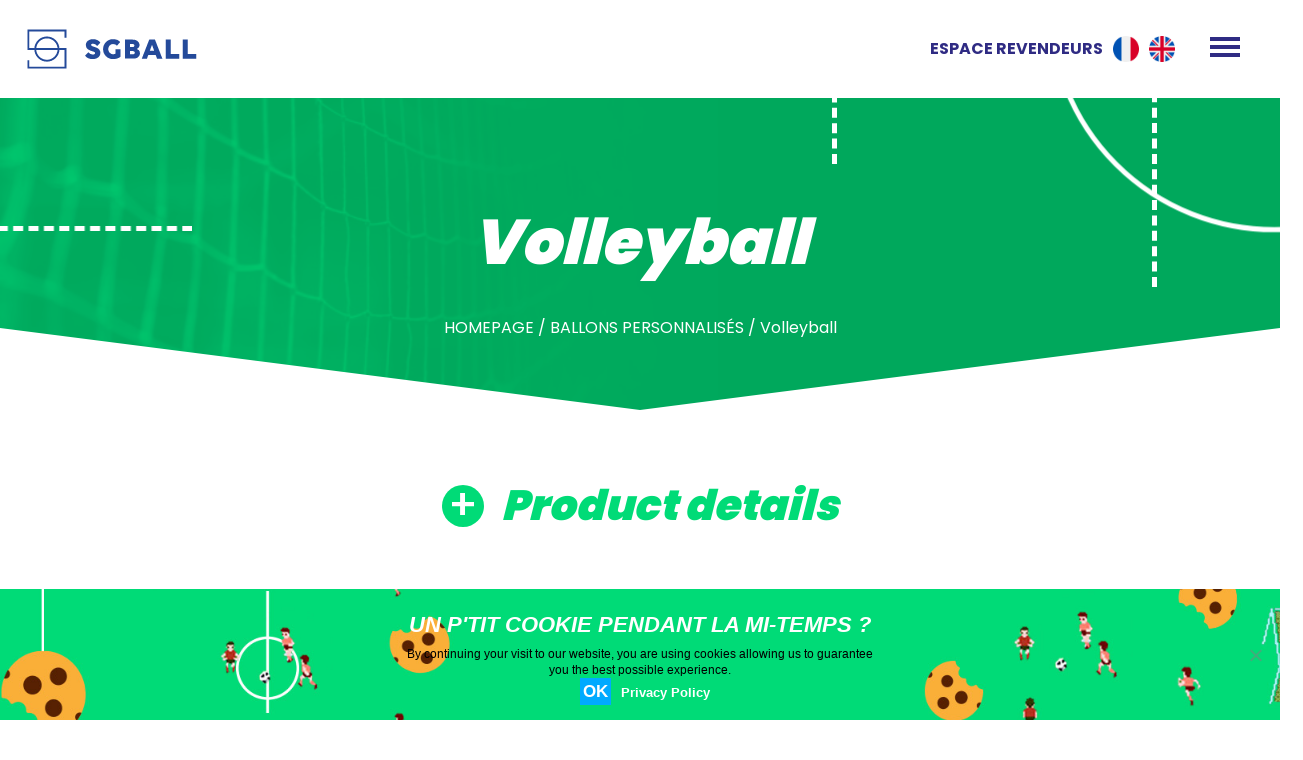

--- FILE ---
content_type: text/html; charset=utf-8
request_url: https://www.sgball.com/en/ballon-personnalise/volleyball
body_size: 16979
content:
<!doctype html>

<!--[if lt IE 7]><html lang="en-GB" class="no-js lt-ie9 lt-ie8 lt-ie7"><![endif]-->
<!--[if (IE 7)&!(IEMobile)]><html lang="en-GB" class="no-js lt-ie9 lt-ie8"><![endif]-->
<!--[if (IE 8)&!(IEMobile)]><html lang="en-GB" class="no-js lt-ie9"><![endif]-->
<!--[if gt IE 8]><!--> <html lang="en-GB" class="no-js"><!--<![endif]-->

	<head>
		<meta charset="utf-8">

				<meta http-equiv="X-UA-Compatible" content="IE=edge">

		<title>Volleyball - SGBALL</title>

				<meta name="HandheldFriendly" content="True">
		<meta name="MobileOptimized" content="320">
		<meta name="viewport" content="width=device-width, initial-scale=1"/>
		<meta name="google-site-verification" content="nO368Jc3QRKB5ChDkmn0gstHVJLmh7P_b7NIMvTXo80" />

		

		<link rel="icon" href="https://www.sgball.com/wp-content/uploads/2020/01/favicon.png">
		<!--[if IE]>
			<link rel="shortcut icon" href="https://www.sgball.com/wp-content/themes/thirty5/favicon.ico">
		<![endif]-->
				<meta name="msapplication-TileColor" content="#f01d4f">
		<meta name="msapplication-TileImage" content="https://www.sgball.com/wp-content/themes/thirty5/library/images/win8-tile-icon.png">
            <meta name="theme-color" content="#121212">

		<link rel="pingback" href="https://www.sgball.com/xmlrpc.php">

		<link href="https://fonts.googleapis.com/css2?family=Poppins:wght@100;200;300;400;500;600;700;800;900&display=swap" rel="stylesheet">
<!--
		<link rel="stylesheet" href="https://use.fontawesome.com/releases/v5.7.2/css/all.css" integrity="sha384-fnmOCqbTlWIlj8LyTjo7mOUStjsKC4pOpQbqyi7RrhN7udi9RwhKkMHpvLbHG9Sr" crossorigin="anonymous">
 -->


				<meta name='robots' content='index, follow, max-image-preview:large, max-snippet:-1, max-video-preview:-1' />
<link rel="alternate" href="https://www.sgball.com/ballon-personnalise/ballon-de-volley" hreflang="fr" />
<link rel="alternate" href="https://www.sgball.com/en/ballon-personnalise/volleyball" hreflang="en" />

	<!-- This site is optimized with the Yoast SEO plugin v22.4 - https://yoast.com/wordpress/plugins/seo/ -->
	<link rel="canonical" href="https://www.sgball.com/en/ballon-personnalise/volleyball" />
	<meta property="og:locale" content="en_GB" />
	<meta property="og:locale:alternate" content="fr_FR" />
	<meta property="og:type" content="article" />
	<meta property="og:title" content="Volleyball - SGBALL" />
	<meta property="og:url" content="https://www.sgball.com/en/ballon-personnalise/volleyball" />
	<meta property="og:site_name" content="SGBALL" />
	<meta property="article:modified_time" content="2022-10-17T10:31:14+00:00" />
	<meta name="twitter:card" content="summary_large_image" />
	<script type="application/ld+json" class="yoast-schema-graph">{"@context":"https://schema.org","@graph":[{"@type":"WebPage","@id":"https://www.sgball.com/en/ballon-personnalise/volleyball","url":"https://www.sgball.com/en/ballon-personnalise/volleyball","name":"Volleyball - SGBALL","isPartOf":{"@id":"https://www.sgball.com/en/homepage/#website"},"datePublished":"2021-01-11T15:37:43+00:00","dateModified":"2022-10-17T10:31:14+00:00","breadcrumb":{"@id":"https://www.sgball.com/en/ballon-personnalise/volleyball#breadcrumb"},"inLanguage":"en-GB","potentialAction":[{"@type":"ReadAction","target":["https://www.sgball.com/en/ballon-personnalise/volleyball"]}]},{"@type":"BreadcrumbList","@id":"https://www.sgball.com/en/ballon-personnalise/volleyball#breadcrumb","itemListElement":[{"@type":"ListItem","position":1,"name":"Homepage","item":"https://www.sgball.com/en/homepage"},{"@type":"ListItem","position":2,"name":"Ballons personnalisés","item":"https://www.sgball.com/en/ballon-personnalise"},{"@type":"ListItem","position":3,"name":"Volleyball"}]},{"@type":"WebSite","@id":"https://www.sgball.com/en/homepage/#website","url":"https://www.sgball.com/en/homepage/","name":"SGBALL","description":"Ballons de sport et produits d&#039;animation personnalisés","potentialAction":[{"@type":"SearchAction","target":{"@type":"EntryPoint","urlTemplate":"https://www.sgball.com/en/homepage/?s={search_term_string}"},"query-input":"required name=search_term_string"}],"inLanguage":"en-GB"}]}</script>
	<!-- / Yoast SEO plugin. -->


<link rel='dns-prefetch' href='//www.googletagmanager.com' />
<link rel='dns-prefetch' href='//fonts.googleapis.com' />
<script type="text/javascript">
/* <![CDATA[ */
window._wpemojiSettings = {"baseUrl":"https:\/\/s.w.org\/images\/core\/emoji\/15.0.3\/72x72\/","ext":".png","svgUrl":"https:\/\/s.w.org\/images\/core\/emoji\/15.0.3\/svg\/","svgExt":".svg","source":{"concatemoji":"https:\/\/www.sgball.com\/wp-includes\/js\/wp-emoji-release.min.js?ver=6.5.7"}};
/*! This file is auto-generated */
!function(i,n){var o,s,e;function c(e){try{var t={supportTests:e,timestamp:(new Date).valueOf()};sessionStorage.setItem(o,JSON.stringify(t))}catch(e){}}function p(e,t,n){e.clearRect(0,0,e.canvas.width,e.canvas.height),e.fillText(t,0,0);var t=new Uint32Array(e.getImageData(0,0,e.canvas.width,e.canvas.height).data),r=(e.clearRect(0,0,e.canvas.width,e.canvas.height),e.fillText(n,0,0),new Uint32Array(e.getImageData(0,0,e.canvas.width,e.canvas.height).data));return t.every(function(e,t){return e===r[t]})}function u(e,t,n){switch(t){case"flag":return n(e,"\ud83c\udff3\ufe0f\u200d\u26a7\ufe0f","\ud83c\udff3\ufe0f\u200b\u26a7\ufe0f")?!1:!n(e,"\ud83c\uddfa\ud83c\uddf3","\ud83c\uddfa\u200b\ud83c\uddf3")&&!n(e,"\ud83c\udff4\udb40\udc67\udb40\udc62\udb40\udc65\udb40\udc6e\udb40\udc67\udb40\udc7f","\ud83c\udff4\u200b\udb40\udc67\u200b\udb40\udc62\u200b\udb40\udc65\u200b\udb40\udc6e\u200b\udb40\udc67\u200b\udb40\udc7f");case"emoji":return!n(e,"\ud83d\udc26\u200d\u2b1b","\ud83d\udc26\u200b\u2b1b")}return!1}function f(e,t,n){var r="undefined"!=typeof WorkerGlobalScope&&self instanceof WorkerGlobalScope?new OffscreenCanvas(300,150):i.createElement("canvas"),a=r.getContext("2d",{willReadFrequently:!0}),o=(a.textBaseline="top",a.font="600 32px Arial",{});return e.forEach(function(e){o[e]=t(a,e,n)}),o}function t(e){var t=i.createElement("script");t.src=e,t.defer=!0,i.head.appendChild(t)}"undefined"!=typeof Promise&&(o="wpEmojiSettingsSupports",s=["flag","emoji"],n.supports={everything:!0,everythingExceptFlag:!0},e=new Promise(function(e){i.addEventListener("DOMContentLoaded",e,{once:!0})}),new Promise(function(t){var n=function(){try{var e=JSON.parse(sessionStorage.getItem(o));if("object"==typeof e&&"number"==typeof e.timestamp&&(new Date).valueOf()<e.timestamp+604800&&"object"==typeof e.supportTests)return e.supportTests}catch(e){}return null}();if(!n){if("undefined"!=typeof Worker&&"undefined"!=typeof OffscreenCanvas&&"undefined"!=typeof URL&&URL.createObjectURL&&"undefined"!=typeof Blob)try{var e="postMessage("+f.toString()+"("+[JSON.stringify(s),u.toString(),p.toString()].join(",")+"));",r=new Blob([e],{type:"text/javascript"}),a=new Worker(URL.createObjectURL(r),{name:"wpTestEmojiSupports"});return void(a.onmessage=function(e){c(n=e.data),a.terminate(),t(n)})}catch(e){}c(n=f(s,u,p))}t(n)}).then(function(e){for(var t in e)n.supports[t]=e[t],n.supports.everything=n.supports.everything&&n.supports[t],"flag"!==t&&(n.supports.everythingExceptFlag=n.supports.everythingExceptFlag&&n.supports[t]);n.supports.everythingExceptFlag=n.supports.everythingExceptFlag&&!n.supports.flag,n.DOMReady=!1,n.readyCallback=function(){n.DOMReady=!0}}).then(function(){return e}).then(function(){var e;n.supports.everything||(n.readyCallback(),(e=n.source||{}).concatemoji?t(e.concatemoji):e.wpemoji&&e.twemoji&&(t(e.twemoji),t(e.wpemoji)))}))}((window,document),window._wpemojiSettings);
/* ]]> */
</script>
<link rel='stylesheet' id='bones-stylesheet-css' href='https://www.sgball.com/wp-content/themes/thirty5/library/css/style.css?ver=6.5.7' type='text/css' media='all' />
<link rel='stylesheet' id='owl-stylesheet-css' href='https://www.sgball.com/wp-content/themes/thirty5/library/js/owl/assets/owl.carousel.min.css?ver=6.5.7' type='text/css' media='all' />
<style id='wp-emoji-styles-inline-css' type='text/css'>

	img.wp-smiley, img.emoji {
		display: inline !important;
		border: none !important;
		box-shadow: none !important;
		height: 1em !important;
		width: 1em !important;
		margin: 0 0.07em !important;
		vertical-align: -0.1em !important;
		background: none !important;
		padding: 0 !important;
	}
</style>
<link rel='stylesheet' id='wp-block-library-css' href='https://www.sgball.com/wp-includes/css/dist/block-library/style.min.css?ver=6.5.7' type='text/css' media='all' />
<style id='classic-theme-styles-inline-css' type='text/css'>
/*! This file is auto-generated */
.wp-block-button__link{color:#fff;background-color:#32373c;border-radius:9999px;box-shadow:none;text-decoration:none;padding:calc(.667em + 2px) calc(1.333em + 2px);font-size:1.125em}.wp-block-file__button{background:#32373c;color:#fff;text-decoration:none}
</style>
<style id='global-styles-inline-css' type='text/css'>
body{--wp--preset--color--black: #000000;--wp--preset--color--cyan-bluish-gray: #abb8c3;--wp--preset--color--white: #ffffff;--wp--preset--color--pale-pink: #f78da7;--wp--preset--color--vivid-red: #cf2e2e;--wp--preset--color--luminous-vivid-orange: #ff6900;--wp--preset--color--luminous-vivid-amber: #fcb900;--wp--preset--color--light-green-cyan: #7bdcb5;--wp--preset--color--vivid-green-cyan: #00d084;--wp--preset--color--pale-cyan-blue: #8ed1fc;--wp--preset--color--vivid-cyan-blue: #0693e3;--wp--preset--color--vivid-purple: #9b51e0;--wp--preset--gradient--vivid-cyan-blue-to-vivid-purple: linear-gradient(135deg,rgba(6,147,227,1) 0%,rgb(155,81,224) 100%);--wp--preset--gradient--light-green-cyan-to-vivid-green-cyan: linear-gradient(135deg,rgb(122,220,180) 0%,rgb(0,208,130) 100%);--wp--preset--gradient--luminous-vivid-amber-to-luminous-vivid-orange: linear-gradient(135deg,rgba(252,185,0,1) 0%,rgba(255,105,0,1) 100%);--wp--preset--gradient--luminous-vivid-orange-to-vivid-red: linear-gradient(135deg,rgba(255,105,0,1) 0%,rgb(207,46,46) 100%);--wp--preset--gradient--very-light-gray-to-cyan-bluish-gray: linear-gradient(135deg,rgb(238,238,238) 0%,rgb(169,184,195) 100%);--wp--preset--gradient--cool-to-warm-spectrum: linear-gradient(135deg,rgb(74,234,220) 0%,rgb(151,120,209) 20%,rgb(207,42,186) 40%,rgb(238,44,130) 60%,rgb(251,105,98) 80%,rgb(254,248,76) 100%);--wp--preset--gradient--blush-light-purple: linear-gradient(135deg,rgb(255,206,236) 0%,rgb(152,150,240) 100%);--wp--preset--gradient--blush-bordeaux: linear-gradient(135deg,rgb(254,205,165) 0%,rgb(254,45,45) 50%,rgb(107,0,62) 100%);--wp--preset--gradient--luminous-dusk: linear-gradient(135deg,rgb(255,203,112) 0%,rgb(199,81,192) 50%,rgb(65,88,208) 100%);--wp--preset--gradient--pale-ocean: linear-gradient(135deg,rgb(255,245,203) 0%,rgb(182,227,212) 50%,rgb(51,167,181) 100%);--wp--preset--gradient--electric-grass: linear-gradient(135deg,rgb(202,248,128) 0%,rgb(113,206,126) 100%);--wp--preset--gradient--midnight: linear-gradient(135deg,rgb(2,3,129) 0%,rgb(40,116,252) 100%);--wp--preset--font-size--small: 13px;--wp--preset--font-size--medium: 20px;--wp--preset--font-size--large: 36px;--wp--preset--font-size--x-large: 42px;--wp--preset--spacing--20: 0.44rem;--wp--preset--spacing--30: 0.67rem;--wp--preset--spacing--40: 1rem;--wp--preset--spacing--50: 1.5rem;--wp--preset--spacing--60: 2.25rem;--wp--preset--spacing--70: 3.38rem;--wp--preset--spacing--80: 5.06rem;--wp--preset--shadow--natural: 6px 6px 9px rgba(0, 0, 0, 0.2);--wp--preset--shadow--deep: 12px 12px 50px rgba(0, 0, 0, 0.4);--wp--preset--shadow--sharp: 6px 6px 0px rgba(0, 0, 0, 0.2);--wp--preset--shadow--outlined: 6px 6px 0px -3px rgba(255, 255, 255, 1), 6px 6px rgba(0, 0, 0, 1);--wp--preset--shadow--crisp: 6px 6px 0px rgba(0, 0, 0, 1);}:where(.is-layout-flex){gap: 0.5em;}:where(.is-layout-grid){gap: 0.5em;}body .is-layout-flex{display: flex;}body .is-layout-flex{flex-wrap: wrap;align-items: center;}body .is-layout-flex > *{margin: 0;}body .is-layout-grid{display: grid;}body .is-layout-grid > *{margin: 0;}:where(.wp-block-columns.is-layout-flex){gap: 2em;}:where(.wp-block-columns.is-layout-grid){gap: 2em;}:where(.wp-block-post-template.is-layout-flex){gap: 1.25em;}:where(.wp-block-post-template.is-layout-grid){gap: 1.25em;}.has-black-color{color: var(--wp--preset--color--black) !important;}.has-cyan-bluish-gray-color{color: var(--wp--preset--color--cyan-bluish-gray) !important;}.has-white-color{color: var(--wp--preset--color--white) !important;}.has-pale-pink-color{color: var(--wp--preset--color--pale-pink) !important;}.has-vivid-red-color{color: var(--wp--preset--color--vivid-red) !important;}.has-luminous-vivid-orange-color{color: var(--wp--preset--color--luminous-vivid-orange) !important;}.has-luminous-vivid-amber-color{color: var(--wp--preset--color--luminous-vivid-amber) !important;}.has-light-green-cyan-color{color: var(--wp--preset--color--light-green-cyan) !important;}.has-vivid-green-cyan-color{color: var(--wp--preset--color--vivid-green-cyan) !important;}.has-pale-cyan-blue-color{color: var(--wp--preset--color--pale-cyan-blue) !important;}.has-vivid-cyan-blue-color{color: var(--wp--preset--color--vivid-cyan-blue) !important;}.has-vivid-purple-color{color: var(--wp--preset--color--vivid-purple) !important;}.has-black-background-color{background-color: var(--wp--preset--color--black) !important;}.has-cyan-bluish-gray-background-color{background-color: var(--wp--preset--color--cyan-bluish-gray) !important;}.has-white-background-color{background-color: var(--wp--preset--color--white) !important;}.has-pale-pink-background-color{background-color: var(--wp--preset--color--pale-pink) !important;}.has-vivid-red-background-color{background-color: var(--wp--preset--color--vivid-red) !important;}.has-luminous-vivid-orange-background-color{background-color: var(--wp--preset--color--luminous-vivid-orange) !important;}.has-luminous-vivid-amber-background-color{background-color: var(--wp--preset--color--luminous-vivid-amber) !important;}.has-light-green-cyan-background-color{background-color: var(--wp--preset--color--light-green-cyan) !important;}.has-vivid-green-cyan-background-color{background-color: var(--wp--preset--color--vivid-green-cyan) !important;}.has-pale-cyan-blue-background-color{background-color: var(--wp--preset--color--pale-cyan-blue) !important;}.has-vivid-cyan-blue-background-color{background-color: var(--wp--preset--color--vivid-cyan-blue) !important;}.has-vivid-purple-background-color{background-color: var(--wp--preset--color--vivid-purple) !important;}.has-black-border-color{border-color: var(--wp--preset--color--black) !important;}.has-cyan-bluish-gray-border-color{border-color: var(--wp--preset--color--cyan-bluish-gray) !important;}.has-white-border-color{border-color: var(--wp--preset--color--white) !important;}.has-pale-pink-border-color{border-color: var(--wp--preset--color--pale-pink) !important;}.has-vivid-red-border-color{border-color: var(--wp--preset--color--vivid-red) !important;}.has-luminous-vivid-orange-border-color{border-color: var(--wp--preset--color--luminous-vivid-orange) !important;}.has-luminous-vivid-amber-border-color{border-color: var(--wp--preset--color--luminous-vivid-amber) !important;}.has-light-green-cyan-border-color{border-color: var(--wp--preset--color--light-green-cyan) !important;}.has-vivid-green-cyan-border-color{border-color: var(--wp--preset--color--vivid-green-cyan) !important;}.has-pale-cyan-blue-border-color{border-color: var(--wp--preset--color--pale-cyan-blue) !important;}.has-vivid-cyan-blue-border-color{border-color: var(--wp--preset--color--vivid-cyan-blue) !important;}.has-vivid-purple-border-color{border-color: var(--wp--preset--color--vivid-purple) !important;}.has-vivid-cyan-blue-to-vivid-purple-gradient-background{background: var(--wp--preset--gradient--vivid-cyan-blue-to-vivid-purple) !important;}.has-light-green-cyan-to-vivid-green-cyan-gradient-background{background: var(--wp--preset--gradient--light-green-cyan-to-vivid-green-cyan) !important;}.has-luminous-vivid-amber-to-luminous-vivid-orange-gradient-background{background: var(--wp--preset--gradient--luminous-vivid-amber-to-luminous-vivid-orange) !important;}.has-luminous-vivid-orange-to-vivid-red-gradient-background{background: var(--wp--preset--gradient--luminous-vivid-orange-to-vivid-red) !important;}.has-very-light-gray-to-cyan-bluish-gray-gradient-background{background: var(--wp--preset--gradient--very-light-gray-to-cyan-bluish-gray) !important;}.has-cool-to-warm-spectrum-gradient-background{background: var(--wp--preset--gradient--cool-to-warm-spectrum) !important;}.has-blush-light-purple-gradient-background{background: var(--wp--preset--gradient--blush-light-purple) !important;}.has-blush-bordeaux-gradient-background{background: var(--wp--preset--gradient--blush-bordeaux) !important;}.has-luminous-dusk-gradient-background{background: var(--wp--preset--gradient--luminous-dusk) !important;}.has-pale-ocean-gradient-background{background: var(--wp--preset--gradient--pale-ocean) !important;}.has-electric-grass-gradient-background{background: var(--wp--preset--gradient--electric-grass) !important;}.has-midnight-gradient-background{background: var(--wp--preset--gradient--midnight) !important;}.has-small-font-size{font-size: var(--wp--preset--font-size--small) !important;}.has-medium-font-size{font-size: var(--wp--preset--font-size--medium) !important;}.has-large-font-size{font-size: var(--wp--preset--font-size--large) !important;}.has-x-large-font-size{font-size: var(--wp--preset--font-size--x-large) !important;}
.wp-block-navigation a:where(:not(.wp-element-button)){color: inherit;}
:where(.wp-block-post-template.is-layout-flex){gap: 1.25em;}:where(.wp-block-post-template.is-layout-grid){gap: 1.25em;}
:where(.wp-block-columns.is-layout-flex){gap: 2em;}:where(.wp-block-columns.is-layout-grid){gap: 2em;}
.wp-block-pullquote{font-size: 1.5em;line-height: 1.6;}
</style>
<link rel='stylesheet' id='select2-css' href='https://www.sgball.com/wp-content/plugins/beautiful-taxonomy-filters/public/css/select2.min.css?ver=2.4.3' type='text/css' media='all' />
<link rel='stylesheet' id='beautiful-taxonomy-filters-basic-css' href='https://www.sgball.com/wp-content/plugins/beautiful-taxonomy-filters/public/css/beautiful-taxonomy-filters-base.min.css?ver=2.4.3' type='text/css' media='all' />
<link rel='stylesheet' id='contact-form-7-css' href='https://www.sgball.com/wp-content/plugins/contact-form-7/includes/css/styles.css?ver=5.9.3' type='text/css' media='all' />
<link rel='stylesheet' id='cookie-notice-front-css' href='https://www.sgball.com/wp-content/plugins/cookie-notice/css/front.min.css?ver=2.4.16' type='text/css' media='all' />
<link rel='stylesheet' id='menu-image-css' href='https://www.sgball.com/wp-content/plugins/menu-image/includes/css/menu-image.css?ver=3.11' type='text/css' media='all' />
<link rel='stylesheet' id='dashicons-css' href='https://www.sgball.com/wp-includes/css/dashicons.min.css?ver=6.5.7' type='text/css' media='all' />
<link rel='stylesheet' id='googleFonts-css' href='//fonts.googleapis.com/css?family=Lato%3A400%2C700%2C400italic%2C700italic&#038;ver=6.5.7' type='text/css' media='all' />
<link rel='stylesheet' id='awesome_font-css' href='https://www.sgball.com/wp-content/themes/thirty5/library/js/fontawesome/css/all.css?ver=6.5.7' type='text/css' media='all' />
<script type="text/javascript" src="https://www.sgball.com/wp-includes/js/jquery/jquery.min.js?ver=3.7.1" id="jquery-core-js"></script>
<script type="text/javascript" src="https://www.sgball.com/wp-includes/js/jquery/jquery-migrate.min.js?ver=3.4.1" id="jquery-migrate-js"></script>
<script type="text/javascript" id="cookie-notice-front-js-before">
/* <![CDATA[ */
var cnArgs = {"ajaxUrl":"https:\/\/www.sgball.com\/wp-admin\/admin-ajax.php","nonce":"cfe74fab12","hideEffect":"fade","position":"bottom","onScroll":false,"onScrollOffset":100,"onClick":false,"cookieName":"cookie_notice_accepted","cookieTime":31536000,"cookieTimeRejected":2592000,"globalCookie":false,"redirection":false,"cache":false,"revokeCookies":false,"revokeCookiesOpt":"automatic"};
/* ]]> */
</script>
<script type="text/javascript" src="https://www.sgball.com/wp-content/plugins/cookie-notice/js/front.min.js?ver=2.4.16" id="cookie-notice-front-js"></script>

<!-- Google tag (gtag.js) snippet added by Site Kit -->
<!-- Google Analytics snippet added by Site Kit -->
<script type="text/javascript" src="https://www.googletagmanager.com/gtag/js?id=GT-5MCG5FX" id="google_gtagjs-js" async></script>
<script type="text/javascript" id="google_gtagjs-js-after">
/* <![CDATA[ */
window.dataLayer = window.dataLayer || [];function gtag(){dataLayer.push(arguments);}
gtag("set","linker",{"domains":["www.sgball.com"]});
gtag("js", new Date());
gtag("set", "developer_id.dZTNiMT", true);
gtag("config", "GT-5MCG5FX");
/* ]]> */
</script>
<link rel="https://api.w.org/" href="https://www.sgball.com/wp-json/" /><link rel="EditURI" type="application/rsd+xml" title="RSD" href="https://www.sgball.com/xmlrpc.php?rsd" />
<meta name="generator" content="WordPress 6.5.7" />
<link rel='shortlink' href='https://www.sgball.com/?p=2263' />
<link rel="alternate" type="application/json+oembed" href="https://www.sgball.com/wp-json/oembed/1.0/embed?url=https%3A%2F%2Fwww.sgball.com%2Fen%2Fballon-personnalise%2Fvolleyball" />
<link rel="alternate" type="text/xml+oembed" href="https://www.sgball.com/wp-json/oembed/1.0/embed?url=https%3A%2F%2Fwww.sgball.com%2Fen%2Fballon-personnalise%2Fvolleyball&#038;format=xml" />
<meta name="generator" content="Site Kit by Google 1.171.0" />		
				
		
		
	</head>

	<body class="ballon-personnalise-template-default single single-ballon-personnalise postid-2263 cookies-not-set">


		<header class="header" role="banner">


			<a href="https://www.sgball.com" class="logo">
				<img src="https://www.sgball.com/wp-content/uploads/2019/12/SGBALL-LOGO-bleu.svg" alt="">			</a>

			<div class="header_links">
				<a href="#" class="show_login">Espace revendeurs</a>				<ul class="languages">
						<li class="lang-item lang-item-4 lang-item-fr lang-item-first"><a  lang="fr-FR" hreflang="fr-FR" href="https://www.sgball.com/ballon-personnalise/ballon-de-volley">Français</a></li>
	<li class="lang-item lang-item-7 lang-item-en current-lang"><a  lang="en-GB" hreflang="en-GB" href="https://www.sgball.com/en/ballon-personnalise/volleyball">English</a></li>
				</ul>
				<div id="burgerMenu">
				  <span></span>
				  <span></span>
				  <span></span>
				</div>
			</div>



<!--
			en			<ul>	<li class="lang-item lang-item-4 lang-item-fr lang-item-first"><a  lang="fr-FR" hreflang="fr-FR" href="https://www.sgball.com/ballon-personnalise/ballon-de-volley"><img src="[data-uri]" alt="Français" width="16" height="11" style="width: 16px; height: 11px;" /></a></li>
	<li class="lang-item lang-item-7 lang-item-en current-lang"><a  lang="en-GB" hreflang="en-GB" href="https://www.sgball.com/en/ballon-personnalise/volleyball"><img src="[data-uri]" alt="English" width="16" height="11" style="width: 16px; height: 11px;" /></a></li>
</ul>
-->

		</header>


		<nav id="main_nav" class="main-nav">

			<nav role="navigation">

				<div class="menu-header-menu-en-container"><ul id="menu-header-menu-en" class="nav top-nav cf"><li id="menu-item-2684" class="menu-item menu-item-type-post_type menu-item-object-page menu-item-home menu-item-2684"><a href="https://www.sgball.com/en/homepage" class="menu-image-title-after menu-image-not-hovered"><img width="960" height="1200" src="https://www.sgball.com/wp-content/uploads/2020/08/cabane-verte.jpg" class="menu-image menu-image-title-after" alt="" decoding="async" fetchpriority="high" /><span class="menu-image-title-after menu-image-title">Homepage</span></a></li>
<li id="menu-item-2685" class="menu-item menu-item-type-post_type menu-item-object-page menu-item-2685"><a href="https://www.sgball.com/en/the-company" class="menu-image-title-after menu-image-not-hovered"><img width="800" height="1000" src="https://www.sgball.com/wp-content/uploads/2020/08/logo-vert-1.jpg" class="menu-image menu-image-title-after" alt="" decoding="async" /><span class="menu-image-title-after menu-image-title">Company</span></a></li>
<li id="menu-item-2702" class="menu-item menu-item-type-post_type_archive menu-item-object-realisations menu-item-2702"><a href="https://www.sgball.com/en/realisations" class="menu-image-title-after menu-image-not-hovered"><img width="800" height="1000" src="https://www.sgball.com/wp-content/uploads/2020/08/liste-vert.jpg" class="menu-image menu-image-title-after" alt="" decoding="async" /><span class="menu-image-title-after menu-image-title">Product references</span></a></li>
<li id="menu-item-2686" class="menu-item menu-item-type-post_type_archive menu-item-object-ballon-personnalise current-menu-ancestor current-menu-parent menu-item-has-children menu-item-2686"><a href="https://www.sgball.com/en/ballon-personnalise" class="menu-image-title-after menu-image-not-hovered"><img width="800" height="1000" src="https://www.sgball.com/wp-content/uploads/2020/08/ballon-vert.jpg" class="menu-image menu-image-title-after" alt="" decoding="async" /><span class="menu-image-title-after menu-image-title">Customised balls</span></a>
<ul class="sub-menu">
	<li id="menu-item-2693" class="menu-item menu-item-type-post_type menu-item-object-ballon-personnalise menu-item-2693"><a href="https://www.sgball.com/en/ballon-personnalise/football">Football</a></li>
	<li id="menu-item-2692" class="menu-item menu-item-type-post_type menu-item-object-ballon-personnalise menu-item-2692"><a href="https://www.sgball.com/en/ballon-personnalise/rugbyball">Rugbyball</a></li>
	<li id="menu-item-2691" class="menu-item menu-item-type-post_type menu-item-object-ballon-personnalise menu-item-2691"><a href="https://www.sgball.com/en/ballon-personnalise/basketball">Basketball</a></li>
	<li id="menu-item-2690" class="menu-item menu-item-type-post_type menu-item-object-ballon-personnalise menu-item-2690"><a href="https://www.sgball.com/en/ballon-personnalise/handball">Handball</a></li>
	<li id="menu-item-2689" class="menu-item menu-item-type-post_type menu-item-object-ballon-personnalise current-menu-item menu-item-2689"><a href="https://www.sgball.com/en/ballon-personnalise/volleyball" aria-current="page">Volleyball</a></li>
	<li id="menu-item-2688" class="menu-item menu-item-type-post_type menu-item-object-ballon-personnalise menu-item-2688"><a href="https://www.sgball.com/en/ballon-personnalise/vintage">Heritage ball</a></li>
	<li id="menu-item-2687" class="menu-item menu-item-type-post_type menu-item-object-ballon-personnalise menu-item-2687"><a href="https://www.sgball.com/en/ballon-personnalise/mini-ball">Mini ball</a></li>
</ul>
</li>
<li id="menu-item-2694" class="menu-item menu-item-type-post_type_archive menu-item-object-produit-supporter menu-item-has-children menu-item-2694"><a href="https://www.sgball.com/en/produit-supporter" class="menu-image-title-after menu-image-not-hovered"><img width="800" height="1000" src="https://www.sgball.com/wp-content/uploads/2020/08/drapeau-vert.jpg" class="menu-image menu-image-title-after" alt="" decoding="async" /><span class="menu-image-title-after menu-image-title">Supporter products</span></a>
<ul class="sub-menu">
	<li id="menu-item-2700" class="menu-item menu-item-type-post_type menu-item-object-produit-supporter menu-item-2700"><a href="https://www.sgball.com/en/produit-supporter/supporter-flag">Supporter flag</a></li>
	<li id="menu-item-2699" class="menu-item menu-item-type-post_type menu-item-object-produit-supporter menu-item-2699"><a href="https://www.sgball.com/en/produit-supporter/scarf">Scarf</a></li>
	<li id="menu-item-2698" class="menu-item menu-item-type-post_type menu-item-object-produit-supporter menu-item-2698"><a href="https://www.sgball.com/en/produit-supporter/keyrings">Keyring</a></li>
	<li id="menu-item-2697" class="menu-item menu-item-type-post_type menu-item-object-produit-supporter menu-item-2697"><a href="https://www.sgball.com/en/produit-supporter/beanie">Beanie</a></li>
	<li id="menu-item-2696" class="menu-item menu-item-type-post_type menu-item-object-produit-supporter menu-item-2696"><a href="https://www.sgball.com/en/produit-supporter/foam-hand">Foam hand</a></li>
	<li id="menu-item-2695" class="menu-item menu-item-type-post_type menu-item-object-produit-supporter menu-item-2695"><a href="https://www.sgball.com/en/produit-supporter/pennant">Pennant</a></li>
</ul>
</li>
<li id="menu-item-2701" class="menu-item menu-item-type-post_type_archive menu-item-object-references menu-item-2701"><a href="https://www.sgball.com/en/references" class="menu-image-title-after menu-image-not-hovered"><img width="800" height="1000" src="https://www.sgball.com/wp-content/uploads/2020/08/trophee-vert.jpg" class="menu-image menu-image-title-after" alt="" decoding="async" /><span class="menu-image-title-after menu-image-title">Collaborations</span></a></li>
<li id="menu-item-2703" class="menu-item menu-item-type-post_type menu-item-object-page current_page_parent menu-item-2703"><a href="https://www.sgball.com/en/blog-2" class="menu-image-title-after menu-image-not-hovered"><img width="800" height="1000" src="https://www.sgball.com/wp-content/uploads/2020/08/crayon-vert.jpg" class="menu-image menu-image-title-after" alt="" decoding="async" /><span class="menu-image-title-after menu-image-title">Blog</span></a></li>
<li id="menu-item-2705" class="menu-item menu-item-type-post_type menu-item-object-page menu-item-2705"><a href="https://www.sgball.com/en/contact" class="menu-image-title-after menu-image-not-hovered"><img width="800" height="1000" src="https://www.sgball.com/wp-content/uploads/2020/08/sifflet-vert.jpg" class="menu-image menu-image-title-after" alt="" decoding="async" /><span class="menu-image-title-after menu-image-title">Contact</span></a></li>
</ul></div>


			</nav>


		</nav>




		<div class="revendeur_login_popup"><div><h3 class="gform_title">Connectez-vous à l'espace revendeurs</h3><div class='gf_browser_chrome gform_wrapper gf_login_form gravity-theme' id='gform_wrapper_0'><form method='post' id='gform_0'><input type='hidden' name='login_redirect' value='https://www.sgball.com/revendeurs' /><div class='gform_body'><div id='gform_fields_login' class='gform_fields top_label'><div id="field_0_1" class="gfield gfield--type-text gfield_contains_required field_sublabel_below gfield--no-description field_description_below field_validation_below gfield_visibility_visible"  data-js-reload="field_0_1" ><label class='gfield_label gform-field-label' for='input_1'>Username<span class="gfield_required"><span class="gfield_required gfield_required_text">(Required)</span></span></label><div class='ginput_container ginput_container_text'><input name='input_1' id='input_1' type='text' value='' class=''     aria-required="true" aria-invalid="false"   /> </div></div><div id="field_0_2" class="gfield gfield--type-text gfield_contains_required field_sublabel_below gfield--no-description field_description_below field_validation_below gfield_visibility_visible"  data-js-reload="field_0_2" ><label class='gfield_label gform-field-label' for='input_2'>Password<span class="gfield_required"><span class="gfield_required gfield_required_text">(Required)</span></span></label><div class='ginput_container ginput_container_text'><input name='input_2' id='input_2' type='password' value='' class=''     aria-required="true" aria-invalid="false"   /> </div></div><div id="field_0_3" class="gfield gfield--type-remember_me field_sublabel_below gfield--no-description field_description_below hidden_label field_validation_below gfield_visibility_visible"  data-js-reload="field_0_3" ><label class='gfield_label gform-field-label screen-reader-text gfield_label_before_complex' ></label><div class='ginput_container ginput_container_checkbox'><div class='gfield_checkbox' id='input_3'><div class='gchoice gchoice_3'>
						<input class='gfield-choice-input' name='input_3.1' type='checkbox'  value='1'  id='choice_3'   />
						<label for='choice_3' id='label_3'>Remember Me</label>
					</div></div></div></div></div></div>
        <div class='gform_footer top_label'> <input type='submit' id='gform_submit_button_0' class='gform_button button' value='Login'  onclick='if(window["gf_submitting_0"]){return false;}  if( !jQuery("#gform_0")[0].checkValidity || jQuery("#gform_0")[0].checkValidity()){window["gf_submitting_0"]=true;}  ' onkeypress='if( event.keyCode == 13 ){ if(window["gf_submitting_0"]){return false;} if( !jQuery("#gform_0")[0].checkValidity || jQuery("#gform_0")[0].checkValidity()){window["gf_submitting_0"]=true;}  jQuery("#gform_0").trigger("submit",[true]); }' /> 
            <input type='hidden' class='gform_hidden' name='is_submit_0' value='1' />
            <input type='hidden' class='gform_hidden' name='gform_submit' value='0' />
            
            <input type='hidden' class='gform_hidden' name='gform_unique_id' value='697b318f92481' />
            <input type='hidden' class='gform_hidden' name='state_0' value='WyJbXSIsIjFlODZiYTFhMjYyMjQ0OTA5NjEzMTZmZWVkZjhjOTFjIl0=' />
            <input type='hidden' class='gform_hidden' name='gform_target_page_number_0' id='gform_target_page_number_0' value='0' />
            <input type='hidden' class='gform_hidden' name='gform_source_page_number_0' id='gform_source_page_number_0' value='1' />
            <input type='hidden' name='gform_field_values' value='' />
            
        </div></form></div><nav class="gf_login_links"><a href="https://www.sgball.com/wp-login.php?action=lostpassword" title="Mot de passe perdu">Mot de passe perdu</a><br /></nav><a href="https://sgball.typeform.com/to/HuO0a1bA
" target="_blank">Vous n'êtes pas encore revendeur ? Inscrivez-vous pour accéder à cette page.</a></div></div>



		<script type="text/javascript">
			jQuery(document).ready(function($){
				$("#burgerMenu").click(function(){
					$(this).toggleClass('open');
					$("#main_nav, #container").toggleClass('open');
					$("html").toggleClass('overflow');
					$("body").toggleClass('overflow');
				})

				$('.show_login').click(function(){
					$('.revendeur_login_popup').toggleClass('display_panel');
				})
			});
		</script>




		<div id="container">


	<div id="inner-content" class="wrap cf clearfix">

	
		<div class="headtop center bg_vert relative" style="">

      <h1>Volleyball</h1>
   <p id="breadcrumbs"><span><span><a href="https://www.sgball.com/en/homepage">Homepage</a></span> / <span><a href="https://www.sgball.com/en/ballon-personnalise">Ballons personnalisés</a></span> / <span class="breadcrumb_last" aria-current="page">Volleyball</span></span></p><div class="tetiere" style="background-image:url(https://www.sgball.com/wp-content/uploads/2019/12/Fond-VOLLEY-1024x381.jpg)"></div>   <div class="line_headLeft headerline"></div>
   <div class="line_headTop headerline"></div>
   <div class="line_headRight headerline"></div>
   <div class="line_headCircle headerline"></div>
</div>

		<section class="details relative font800">
			<div class="container center">
				<h2 class="plus">Product details</h2>
			</div>
			<div class="detail_intro flex">
					<figure class="triggered"><img src="https://www.sgball.com/wp-content/uploads/2019/12/volley-eclate-1-2-1024x914.png" alt="1" class="img_fond"><img src="https://www.sgball.com/wp-content/uploads/2019/12/volley-eclate-2-2-1024x914.png" alt="1" class="img_top"></figure>					<div class="detail_zoom font400">
						<article class="triggered">
							<figure><img src="https://www.sgball.com/wp-content/uploads/2019/12/volley-detail-1-300x300.png" alt="1"></figure><p>All of our <strong>volleyballs</strong> are printed by silkscreen. High optimal quality of marking on sports balls.</p>
						</article>

						<article class="triggered">
							<figure><img src="https://www.sgball.com/wp-content/uploads/2019/12/volley-detail-2-300x300.png" alt="1"></figure><p>All of our <strong>volleyballs</strong> are on the official size and weight. They are tailor-made and fully customisable.</p>
						</article>

						<article class="triggered">
							<figure><img src="https://www.sgball.com/wp-content/uploads/2019/12/volley-detail-3-300x300.png" alt="1"></figure><p>The number of cotton layers, the materials used &#8230; As experts, we advise you in-depth on the components of your <strong>volleyball</strong>.</p>
						</article>
					</div>
			</div>
		</section>


		<section class="pad6 bg_noir light font700">
			<div class="container center flex mise_en_avant">
				<article class="triggeredOpac">
					<div class="svg">

						<svg version="1.1" viewBox="0 0 46.5 52.9">
						<style type="text/css">
							.st0{fill:#00DA77;}
						</style>
						<g>
							<defs>
								<rect id="SVGID_1_" y="0" width="46.5" height="52.9"/>
							</defs>
							<clipPath id="SVGID_2_">
								<use xlink:href="#SVGID_1_"  style="overflow:visible;"/>
							</clipPath>
							<path class="st0" d="M42.9,32.1L41.5,28v0l-0.2-0.6v0L41,27.1l-1.1-1.4L12.8,43.9l1.2,1.7l0.6,0.5v0l3.5,3.3l-1,0.7l-6.4-6
								l30.4-20.4l2.7,7.8L42.9,32.1z M21.9,50.4l-6-5.6l23.9-16l1.4,4l1.1,3.4L21.9,50.4z M7.2,36.7l7.1-4.8L28,22.5l0.2-0.1l7-4.8h0h0h0
								l4.5,4.1L9.3,42L7.2,36.7z M8.8,16.7C4.7,13.9,2.5,11,2.5,8.2c0-1.7,0.9-3.4,2.6-4.5c0.1,0,0.1-0.1,0.1-0.1c0,0,0.1,0,0.1,0
								C7,2.4,8.8,2.2,10.4,2.8c2.5,1,4.4,4.1,5.5,9c1.6,7.1,5.2,9.6,8.1,10.4l-8.4,5.7C15.9,25,14.9,20.7,8.8,16.7 M46.4,31.6l-3.5-10.3
								c0,0,0,0,0-0.1c0-0.1-0.1-0.1-0.1-0.2c0,0,0-0.1-0.1-0.1c0,0-0.1-0.1-0.1-0.1h0c0,0-0.1-0.1-0.1-0.1l-6.2-5.7c0,0,0,0,0,0
								c-0.1-0.1-0.2-0.2-0.4-0.2c-0.3-0.1-0.5-0.1-0.8,0c-0.1,0-0.2,0-0.2,0.1c0,0-0.1,0-0.1,0l-7.6,5.2c-1.2,0.2-6.7,0.1-8.7-8.9
								c-1.6-7.2-4.7-9.8-7-10.7c-2.4-1-5.1-0.6-7.5,1c-0.1,0-0.1,0.1-0.1,0.1c0,0-0.1,0-0.1,0C1.3,3.3,0,5.7,0,8.3
								c0,2.5,1.3,6.3,7.5,10.4c7.6,5.1,5.6,10.2,5.1,11.3l-7.6,5.2c-0.1,0.1-0.2,0.1-0.2,0.2c0,0-0.1,0.1-0.1,0.1
								c-0.2,0.2-0.2,0.5-0.2,0.7c0,0.1,0,0.2,0,0.3c0,0,0,0.1,0,0.1l3.1,7.6c0,0,0,0,0,0.1v0c0,0,0,0.1,0.1,0.1c0,0.1,0.1,0.2,0.2,0.3
								L8,44.9l8.1,7.7c0.2,0.2,0.5,0.3,0.9,0.3c0.2,0,0.5-0.1,0.7-0.2l2.3-1.6l1.3,1.2c0.1,0.1,0.2,0.1,0.3,0.1c0.1,0,0.2,0,0.2-0.1
								l22.4-15.5c0.2-0.1,0.2-0.3,0.2-0.5l-0.6-1.8l2.2-1.6C46.4,32.7,46.6,32.1,46.4,31.6"/>
							<path class="st0" d="M6.1,5.1c0,0-3.1,2.5-0.6,5.8c0.1,0.1,0.2,0.2,0.3,0.2c0.1,0,0.2,0,0.3-0.1c0.2-0.1,0.2-0.4,0.1-0.6
								c-2-2.6,0.4-4.6,0.5-4.7c0.2-0.1,0.2-0.4,0.1-0.6C6.5,5,6.3,4.9,6.1,5.1"/>
						</g>
						</svg>
					</div>
					<h3>Marking</h3>
					Silk Screen                                             <br />
Tailor-made design				</article>

				<article class="triggeredOpac">
					<div class="svg">

						<svg viewBox="0 0 51.3 48.9">
						<style type="text/css">
							.st0{fill:#00DA77;}
						</style>
						<g>
							<path class="st0" d="M46.5,18.2c-3-5.1-7.3-9.2-13-12.6c-3.9-2.3-8-3.7-12.3-4.1C16.2,1,11.4,1.9,6.5,4.2c-2.8,1.3-4.4,3.3-4.9,6.3
								c-1.5,8,0,15.4,4.5,21.7c3.8,5.5,9,9.7,15.2,12.6c3.8,1.7,7.7,2.6,11.6,2.6c2.8,0,5.6-0.4,8.4-1.3c2.1-0.6,3.7-1.4,5.1-2.2
								c1.4-0.9,2.4-2.1,2.8-3.8c0.9-3,1.2-5.8,1.2-8.5C50.2,26.7,48.9,22.3,46.5,18.2z M45.1,41c-2.5,1.5-5.1,2.6-8.1,2.4
								c-4.6-0.3-8.7-1.8-12.6-4c-5.8-3.3-10.8-7.5-14.9-12.7c-2.5-3.3-4.4-6.9-5.2-11c-0.3-1.6,0.1-3.1,0.3-4.6c0-0.4,0.2-0.7,0.2-1.1
								C5,9.1,5.5,8.3,6.3,7.8c1.5-1,4.3-2.5,6.7-2.2c4,0,7.7,1.1,11.2,2.8c5,2.4,9.3,5.6,13.2,9.4c2.8,2.7,5.2,5.7,7,9.1
								c1.4,2.6,2.2,5.4,2.5,8.4c0.1,1.7-0.5,3.3-1,4.9C45.7,40.5,45.4,40.7,45.1,41z M4.3,20.1c0,0,0-0.1,0-0.2c0.2-0.1,0.2,0.1,0.3,0.2
								c2.1,5.1,5.4,9.2,9.4,12.8c4,3.6,8.3,6.7,13.2,8.9c2.2,0.9,4.4,1.7,6.7,2.1c0.2,0,0.4,0,0.6,0.3c-1,0.2-1.9,0.2-2.8,0.1
								c-8.5-0.5-15.1-4.8-20.8-10.8c-3.1-3.3-5.3-7.2-6.3-11.7C4.6,21.3,4.5,20.7,4.3,20.1z M47.2,30.8c-0.2,0-0.2-0.2-0.3-0.3
								C45.3,25.2,42,20.8,38,17c-3.9-3.7-8.1-6.9-12.9-9.3c-2.9-1.4-5.9-2.4-9.1-2.9c-0.2,0-0.2,0-0.5-0.2c0.4-0.2,0.8-0.2,1.2-0.2
								C22.3,4,27.3,5.4,32,8.2c4.6,2.8,8.6,6.4,11.5,11c2.1,3.3,3.3,6.9,3.7,10.8C47.2,30.2,47.3,30.5,47.2,30.8z"/>
						</g>
						</svg>

					</div>
					<h3>Quality</h3>
					From promotional quality up to competition				</article>

				<article class="triggeredOpac">
					<div class="svg">

						<svg viewBox="0 0 53.3 45.2">
							<style type="text/css">
								.st0{fill:#00DA77;}
							</style>
							<g>
								<defs>
									<rect id="SVGID_1_" y="0" width="53.3" height="45.2"/>
								</defs>
								<clipPath id="SVGID_2_">
									<use xlink:href="#SVGID_1_"  style="overflow:visible;"/>
								</clipPath>
								<path class="st0" d="M13.7,40.2c-2.6-0.9-4.9-2.4-7-4.5c-3-3-5-6.2-6.1-9.8c-0.8-2.9-0.9-5.8-0.2-8.7c0.4-1.7,1.1-3.3,2.1-5
									c0.5-0.9,1.3-1.5,2.3-1.9C6,10,7.1,9.8,8.5,9.7c3.3-0.1,6.4,0.5,9.3,2.1c1,0.5,2,1.2,2.9,1.9c0.5,0.4,0.9,0.7,1.4,1.2
									c0.1-0.3,0.1-0.6,0.2-0.8c1-3.6,2.8-6.8,5.5-9.5c1.5-1.5,3.3-2.8,5.5-4c1.1-0.6,2.4-0.7,3.7-0.4C38.1,0.5,39.5,1,41,1.9
									c5,2.7,8.5,6.8,10.5,12.2c1.9,5.2,2.3,10.4,1.3,15.6c-1.1,6-4.4,10.9-9.9,14.4c-2,1.3-4,1.5-6.3,0.6c-3.9-1.5-7-3.6-9.5-6.5
									c-0.8,1.5-2.1,2.4-3.9,2.7C19.9,41.4,16.8,41.2,13.7,40.2 M8.5,33.9c1.7,1.8,3.7,3,5.8,3.8c-0.8-0.5-1.6-1.1-2.3-1.7
									c-2.5-2.1-4.7-4.7-6.6-7.8C3.9,26,3,23.9,2.5,21.8c0.1,1.3,0.3,2.5,0.7,3.8C4.2,28.6,5.9,31.4,8.5,33.9 M21.5,17.8
									c-1.5-1.7-3.2-3-5.2-4c0.2,0.1,0.3,0.2,0.4,0.4c1.6,1.3,3.2,2.8,4.6,4.6C21.4,18.4,21.5,18.1,21.5,17.8 M27.1,9.7
									c-1.1,1.7-1.9,3.6-2.3,5.6c-0.9,3.9-0.8,8,0.2,12.4c0.8,3.5,2.4,6.4,4.6,8.9c-0.8-1.4-1.4-2.8-1.9-4.4c-1.3-3.9-2-8-2-12.7
									C25.6,15.7,26.1,12.5,27.1,9.7 M6.7,27.3c2,3.1,4.1,5.7,6.6,7.7c1,0.8,2,1.5,3,2.1c1.1,0.6,2.1,1,3.3,1.3l0,0
									c1.4,0.5,3.4,0,4.2-0.3c0.5-0.2,0.8-0.4,1-0.9L25,37l0.2-0.3c0.1-0.1,0.1-0.3,0.2-0.4c0.1-0.1,0.1-0.2,0.2-0.4
									c-1.5-2.2-2.5-4.7-3.2-7.5c-0.6-2.5-0.9-5-0.9-7.3c-1.1-1.5-2.4-3-3.8-4.3c-2.2-2.1-4.4-3.5-7-4.3c-1.9-0.7-3.7-0.2-5.1,0.2
									C5.2,12.8,5,12.8,5,12.9L5,13c-0.6,0.8-1.1,1.6-1.3,2.6c-0.3,1.7-0.2,3.5,0.2,5.3C4.3,22.9,5.3,25.1,6.7,27.3 M35.8,41.3
									c1.2,0.6,2.5,1,3.1,1.1c0.6,0.2,1.2,0.1,1.7-0.3c0.1-0.1,0.3-0.1,0.4-0.2c0.1-0.1,0.3-0.2,0.4-0.2c0.1-0.1,0.3-0.2,0.5-0.3
									c0.8-0.6,1.6-1.1,2.2-1.9c1.8-2.5,2.8-5.3,3.3-8.8c0.7-5,0.3-10.1-1.1-15.4c-1-3.7-2.6-6.7-4.7-9.3c-1.7-1.9-4-2.7-5.7-3.2
									c-0.3-0.1-0.5-0.1-0.6,0l-0.1,0c-1.2,0.5-2.3,1-3.1,1.9c-1.4,1.6-2.6,3.6-3.3,5.8c-0.9,2.7-1.3,5.6-1.3,8.9
									c0.1,4.6,0.7,8.8,2.1,12.7c1.1,3.1,2.6,5.7,4.6,7.8l0,0C34.5,40.5,35.2,40.9,35.8,41.3 M47,11.9c1.4,3.7,2.2,7.8,2.4,12.6
									c0.2,3.5-0.1,6.5-0.8,9.2c1.1-2.4,1.8-5,1.9-7.8c0.3-6.6-1.1-11.8-4.3-16.1C46.4,10.6,46.7,11.2,47,11.9"/>
							</g>
							</svg>


					</div>
					<h3>Quantity</h3>
					100 pieces <br />
minimum				</article>

			</div>



		</section>


		<section class="pad6 contentText center font400 relative" >
			<div class="container pad2">
				<h2 class="uppercase triggeredOpac">Impeccable service</h2>
				<div class="triggeredOpac">
					<p>Here no smash or cuff, our technical background is in the product itself: the <strong>volleyball</strong>. We specifically and fully produce any type of custom <strong>volleyball</strong>. Our know-how gives us the chance to offer you all types of quality: from the promotional ball up to the FIVB standardised competition ball!</p>
				</div>
			</div>
			<div class="container pad2">
				<h2 class="triggeredOpac">Our player impact?</h2>
				<div class="triggeredOpac">
					<p>Our graphic cell: we custom 100% of your <strong>volleyball</strong> visual, matched to your colors. We will offer you minimalist and effective creations that will delight your customers.</p>
<p>&nbsp;</p>
<p>Find our entire volleyball range on <a href="https://www.sourcingcity.co.uk/suppliers/supplierdirectory?ypflag=y&amp;supplierid=6062"><strong>Sourcing City</strong></a>.</p>
				</div>
			</div>
			<div class="line_leftDot"></div>
			<div class="line_RigthVert"></div>
			<div class="line_solid2"></div>
		</section>



		<section class="pad8 relative font900 bg_gris bigTitle">
			<div class="mcontainer center">
				<h2>References</h2>
				<div class="owl-carousel">
				<div class="owlRef relative"><a href="https://www.sgball.com/en/references/rtl2-fun-radio-en"><figure><img src="https://www.sgball.com/wp-content/uploads/2020/07/RTL2FUN1b-300x300.jpg" alt="1"></figure><span class="uppercase">RTL2 &#038; Fun Radio</span></a></div><div class="owlRef relative"><a href="https://www.sgball.com/en/references/futuroscope-2"><figure><img src="https://www.sgball.com/wp-content/uploads/2021/03/FUTUROSCOPE1-300x220.jpg" alt="1"></figure><span class="uppercase">Futuroscope</span></a></div><div class="owlRef relative"><a href="https://www.sgball.com/en/references/nutella-en"><figure><img src="https://www.sgball.com/wp-content/uploads/2020/07/NUTELLA1b-300x300.jpg" alt="1"></figure><span class="uppercase">Nutella</span></a></div>				</div>
			</div>
		</section>



		<section class="relative font900 bg_vert_fonce bigTitle terrain">
			<h2>Leadtime</h2>
			<div class="line_mediane"></div>
			<div class="line_rond_central"></div>
			<div class="line_top_terrain"></div>
			<div class="line_bot_terrain"></div>
			<div class="line_plus">+</div>

			<article class="icoUsine">
				<figure>
						<img src="https://www.sgball.com/wp-content/themes/thirty5/library/images/picto_usine.svg" alt="" class="icoSvg">
				</figure>
				<div>
					<strong>Factory</strong>
					<p>4 weeks<span>(production time)</span></p>
				</div>
			</article>


			<div class="delaiSup relative">
				<article>
					<figure>
							<img src="https://www.sgball.com/wp-content/themes/thirty5/library/images/picto_chrono.svg" alt="" class="icoSvg icoChrono">
					</figure>
					<div>
						<strong>Express delivery</strong>
						<p>2-3 weeks<span>(import + delivery)</span></p>
					</div>
				</article>


				<article>
					<figure>
							<img src="https://www.sgball.com/wp-content/themes/thirty5/library/images/picto_avion.svg" alt="" class="icoSvg icoChrono">
					</figure>
					<div>
						<strong>Air delivery</strong>
						<p>3-4 weeks<span>(import + delivery)</span></p>
					</div>
				</article>



				<article>
					<figure>
							<img src="https://www.sgball.com/wp-content/themes/thirty5/library/images/picto_eau.svg" alt="" class="icoSvg icoChrono">
					</figure>
					<div>
						<strong>Sea delivery</strong>
						<p>11 weeks<span>(import + delivery)</span></p>
					</div>
				</article>

				<span class="operateur ope1">or</span>
				<span class="operateur ope2">or</span>




			</div>

			<div class="field_line1"></div>
			<div class="field_line2"></div>
			<div class="field_line3"></div>

			<div class="delais_garanties">* these delivery times are guaranteed</div>
		</section>








		<script type="text/javascript">

			jQuery(document).ready(function($){

				$('.owl-carousel').owlCarousel({
					items:3,
				   loop:true,
				   nav:true,
				   margin:10,
					dots: false,
					autoHeight:true,
					autoplay:false,
				   autoplayTimeout:3000,
				   autoplayHoverPause:true
				})
			});

		</script>





		



		

					</div>


	<script type="text/javascript">

	jQuery(document).ready(function($){

	   // scroll
	   $(window).scroll(function(){

	      var trigger = $('.trigger').offset().top;

	      // ACTIVATION DES EFFETS D'ARRIVEE AU SCROLL
	      $('.triggeredOpac').each(function(){
	            var targetTop = $(this).offset().top;
	            var targetH = $(this).outerHeight();
	            var targetBot = targetTop + targetH;
	            if(trigger >= targetTop ){
	               $(this).addClass('OpacActive');
	            };
	      });

	      $('.triggered').each(function(){
	            var target2Top = $(this).offset().top;
	            var target2H = $(this).outerHeight();
	            var target2Bot = target2Top + target2H;
	            if(trigger >= target2Top ){
	               $(this).addClass('active');
	            };
	      });



	  }); // fin de scroll
	});
	</script>


			<!-- <footer class="footer" role="contentinfo">

				<div id="inner-footer" class="wrap cf">

					<nav role="navigation">
											</nav>

					<p class="source-org copyright">&copy; 2026 SGBALL.</p>

				</div>

			</footer> -->

		</div>

		
		<section id="footerTop" class="pad7 light center font900">
			<div class="scontainer">
				<p>Do you like our playstyle?<br />
Would you like to know more?<br />
on our game plan?</p>
				<a href="https://www.sgball.com/contact/" class="abtn">Let's talk!</a>
			</div>
		</section>
		<footer id="main_footer" class="pad3">
			<div class="mcontainer center">


				<div class="socials">
					<a href="https://www.facebook.com/sgballFR/">
						<i class="fab fa-facebook-f"></i>
					</a>

					<a href="https://www.instagram.com/sgball_terrain_creatif/">
						<i class="fab fa-instagram"></i>
					</a>

					<a href="https://www.linkedin.com/company/sgball/">
						<i class="fab fa-linkedin-in"></i>
					</a>
				</div>




				<img src="https://www.sgball.com/wp-content/uploads/2019/12/SGBALL-LOGO-noir.svg" alt="" class="footer_logo">

				<p class="adresse">
					6 allée du Mortier 44620 LA MONTAGNE<br>
					<span class="font700">+ 33 (0)2 40 75 80 80 - <a href="mailto:contact@sgball.com">contact@sgball.com</span></a>
				</p>

				<div class="copyright">
					<p>Copyright © 2021 &#8211; Site coached by <a href="https://www.agence-vml.fr/">Vingt Mille Lieues</a> &#8211; <a href="https://www.sgball.com/mentions-legales">Legal notice</a></p>
				</div>

			</div>
		</footer>
		<link rel='stylesheet' id='gform_basic-css' href='https://www.sgball.com/wp-content/plugins/gravityforms/assets/css/dist/basic.min.css?ver=2.8.18' type='text/css' media='all' />
<link rel='stylesheet' id='gform_theme_components-css' href='https://www.sgball.com/wp-content/plugins/gravityforms/assets/css/dist/theme-components.min.css?ver=2.8.18' type='text/css' media='all' />
<link rel='stylesheet' id='gform_theme_ie11-css' href='https://www.sgball.com/wp-content/plugins/gravityforms/assets/css/dist/theme-ie11.min.css?ver=2.8.18' type='text/css' media='all' />
<link rel='stylesheet' id='gform_theme-css' href='https://www.sgball.com/wp-content/plugins/gravityforms/assets/css/dist/theme.min.css?ver=2.8.18' type='text/css' media='all' />
<script type="text/javascript" src="https://www.sgball.com/wp-content/plugins/beautiful-taxonomy-filters/public/js/select2/select2.full.min.js?ver=2.4.3" id="select2-js"></script>
<script type="text/javascript" src="https://www.sgball.com/wp-content/plugins/beautiful-taxonomy-filters/public/js/select2/i18n/en.js?ver=2.4.3" id="select2-en-js"></script>
<script type="text/javascript" id="beautiful-taxonomy-filters-js-extra">
/* <![CDATA[ */
var btf_localization = {"ajaxurl":"https:\/\/www.sgball.com\/wp-admin\/admin-ajax.php","min_search":"8","allow_clear":"","show_description":"","disable_select2":"","conditional_dropdowns":"","language":"en","rtl":"","disable_fuzzy":"","show_count":""};
/* ]]> */
</script>
<script type="text/javascript" src="https://www.sgball.com/wp-content/plugins/beautiful-taxonomy-filters/public/js/beautiful-taxonomy-filters-public.js?ver=2.4.3" id="beautiful-taxonomy-filters-js"></script>
<script type="text/javascript" src="https://www.sgball.com/wp-content/themes/thirty5/library/js/gsap/jquery.gsap.min.js?ver=2.1.3" id="gsap-js"></script>
<script type="text/javascript" src="https://www.sgball.com/wp-content/themes/thirty5/library/js/gsap/TimelineMax.min.js?ver=2.1.3" id="timelinemax-js"></script>
<script type="text/javascript" src="https://www.sgball.com/wp-content/themes/thirty5/library/js/gsap/TweenMax.min.js?ver=2.1.3" id="tweenmax-js"></script>
<script type="text/javascript" src="https://www.sgball.com/wp-content/themes/thirty5/library/js/owl/owl.carousel.min.js?ver=2.3.4" id="owlCaroussel-js"></script>
<script type="text/javascript" src="https://www.google.com/recaptcha/api.js?render=6Lf0qLMlAAAAAKZtipzpUPbZyQq20i4_XRI1cnx4&amp;ver=3.0" id="google-recaptcha-js"></script>
<script type="text/javascript" src="https://www.sgball.com/wp-includes/js/dist/vendor/wp-polyfill-inert.min.js?ver=3.1.2" id="wp-polyfill-inert-js"></script>
<script type="text/javascript" src="https://www.sgball.com/wp-includes/js/dist/vendor/regenerator-runtime.min.js?ver=0.14.0" id="regenerator-runtime-js"></script>
<script type="text/javascript" src="https://www.sgball.com/wp-includes/js/dist/vendor/wp-polyfill.min.js?ver=3.15.0" id="wp-polyfill-js"></script>
<script type="text/javascript" id="wpcf7-recaptcha-js-extra">
/* <![CDATA[ */
var wpcf7_recaptcha = {"sitekey":"6Lf0qLMlAAAAAKZtipzpUPbZyQq20i4_XRI1cnx4","actions":{"homepage":"homepage","contactform":"contactform"}};
/* ]]> */
</script>
<script type="text/javascript" src="https://www.sgball.com/wp-content/plugins/contact-form-7/modules/recaptcha/index.js?ver=5.9.3" id="wpcf7-recaptcha-js"></script>
<script type="text/javascript" src="https://www.sgball.com/wp-includes/js/dist/dom-ready.min.js?ver=f77871ff7694fffea381" id="wp-dom-ready-js"></script>
<script type="text/javascript" src="https://www.sgball.com/wp-includes/js/dist/hooks.min.js?ver=2810c76e705dd1a53b18" id="wp-hooks-js"></script>
<script type="text/javascript" src="https://www.sgball.com/wp-includes/js/dist/i18n.min.js?ver=5e580eb46a90c2b997e6" id="wp-i18n-js"></script>
<script type="text/javascript" id="wp-i18n-js-after">
/* <![CDATA[ */
wp.i18n.setLocaleData( { 'text direction\u0004ltr': [ 'ltr' ] } );
/* ]]> */
</script>
<script type="text/javascript" id="wp-a11y-js-translations">
/* <![CDATA[ */
( function( domain, translations ) {
	var localeData = translations.locale_data[ domain ] || translations.locale_data.messages;
	localeData[""].domain = domain;
	wp.i18n.setLocaleData( localeData, domain );
} )( "default", {"translation-revision-date":"2025-10-08 12:55:23+0000","generator":"GlotPress\/4.0.1","domain":"messages","locale_data":{"messages":{"":{"domain":"messages","plural-forms":"nplurals=2; plural=n != 1;","lang":"en_GB"},"Notifications":["Notifications"]}},"comment":{"reference":"wp-includes\/js\/dist\/a11y.js"}} );
/* ]]> */
</script>
<script type="text/javascript" src="https://www.sgball.com/wp-includes/js/dist/a11y.min.js?ver=d90eebea464f6c09bfd5" id="wp-a11y-js"></script>
<script type="text/javascript" defer='defer' src="https://www.sgball.com/wp-content/plugins/gravityforms/js/jquery.json.min.js?ver=2.8.18" id="gform_json-js"></script>
<script type="text/javascript" id="gform_gravityforms-js-extra">
/* <![CDATA[ */
var gform_i18n = {"datepicker":{"days":{"monday":"Mo","tuesday":"Tu","wednesday":"We","thursday":"Th","friday":"Fr","saturday":"Sa","sunday":"Su"},"months":{"january":"January","february":"February","march":"March","april":"April","may":"May","june":"June","july":"July","august":"August","september":"September","october":"October","november":"November","december":"December"},"firstDay":1,"iconText":"Select date"}};
var gf_legacy_multi = [];
var gform_gravityforms = {"strings":{"invalid_file_extension":"This type of file is not allowed. Must be one of the following:","delete_file":"Delete this file","in_progress":"in progress","file_exceeds_limit":"File exceeds size limit","illegal_extension":"This type of file is not allowed.","max_reached":"Maximum number of files reached","unknown_error":"There was a problem while saving the file on the server","currently_uploading":"Please wait for the uploading to complete","cancel":"Cancel","cancel_upload":"Cancel this upload","cancelled":"Cancelled"},"vars":{"images_url":"https:\/\/www.sgball.com\/wp-content\/plugins\/gravityforms\/images"}};
var gf_global = {"gf_currency_config":{"name":"Euro","symbol_left":"","symbol_right":"&#8364;","symbol_padding":" ","thousand_separator":".","decimal_separator":",","decimals":2,"code":"EUR"},"base_url":"https:\/\/www.sgball.com\/wp-content\/plugins\/gravityforms","number_formats":[],"spinnerUrl":"https:\/\/www.sgball.com\/wp-content\/plugins\/gravityforms\/images\/spinner.svg","version_hash":"668e08f695c290a29ccedacd687e1e39","strings":{"newRowAdded":"New row added.","rowRemoved":"Row removed","formSaved":"The form has been saved.  The content contains the link to return and complete the form."}};
/* ]]> */
</script>
<script type="text/javascript" defer='defer' src="https://www.sgball.com/wp-content/plugins/gravityforms/js/gravityforms.min.js?ver=2.8.18" id="gform_gravityforms-js"></script>
<script type="text/javascript" defer='defer' src="https://www.sgball.com/wp-content/plugins/gravityforms/assets/js/dist/utils.min.js?ver=50c7bea9c2320e16728e44ae9fde5f26" id="gform_gravityforms_utils-js"></script>
<script type="text/javascript" defer='defer' src="https://www.sgball.com/wp-content/plugins/gravityforms/assets/js/dist/vendor-theme.min.js?ver=54e7080aa7a02c83aa61fae430b9d869" id="gform_gravityforms_theme_vendors-js"></script>
<script type="text/javascript" id="gform_gravityforms_theme-js-extra">
/* <![CDATA[ */
var gform_theme_config = {"common":{"form":{"honeypot":{"version_hash":"668e08f695c290a29ccedacd687e1e39"}}},"hmr_dev":"","public_path":"https:\/\/www.sgball.com\/wp-content\/plugins\/gravityforms\/assets\/js\/dist\/"};
/* ]]> */
</script>
<script type="text/javascript" defer='defer' src="https://www.sgball.com/wp-content/plugins/gravityforms/assets/js/dist/scripts-theme.min.js?ver=bab19fd84843dabc070e73326d787910" id="gform_gravityforms_theme-js"></script>

		<!-- Cookie Notice plugin v2.4.16 by Hu-manity.co https://hu-manity.co/ -->
		<div id="cookie-notice" role="dialog" class="cookie-notice-hidden cookie-revoke-hidden cn-position-bottom" aria-label="Cookie Notice" style="background-color: rgba(0,0,0,1);"><div class="cookie-notice-container" style="color: #000000"><span id="cn-notice-text" class="cn-text-container">By continuing your visit to our website, you are using cookies
allowing us to guarantee you the best possible experience.</span><span id="cn-notice-buttons" class="cn-buttons-container"><a href="#" id="cn-accept-cookie" data-cookie-set="accept" class="cn-set-cookie cn-button cn-button-custom cookie_btn" aria-label="Ok">Ok</a><a href="https://www.sgball.com/mentions-legales" target="_blank" id="cn-more-info" class="cn-more-info cn-button cn-button-custom cookie_btn" aria-label="Privacy Policy">Privacy Policy</a></span><span id="cn-close-notice" data-cookie-set="accept" class="cn-close-icon" title="No"></span></div>
			
		</div>
		<!-- / Cookie Notice plugin -->    <script type="text/javascript">
        jQuery(document).ready(function ($) {

            for (let i = 0; i < document.forms.length; ++i) {
                let form = document.forms[i];
				if ($(form).attr("method") != "get") { $(form).append('<input type="hidden" name="aAmMqypX" value="jPfK*Gg0" />'); }
if ($(form).attr("method") != "get") { $(form).append('<input type="hidden" name="EawRLyDUmOngeAZ" value="K.XLEgS4" />'); }
            }

            $(document).on('submit', 'form', function () {
				if ($(this).attr("method") != "get") { $(this).append('<input type="hidden" name="aAmMqypX" value="jPfK*Gg0" />'); }
if ($(this).attr("method") != "get") { $(this).append('<input type="hidden" name="EawRLyDUmOngeAZ" value="K.XLEgS4" />'); }
                return true;
            });

            jQuery.ajaxSetup({
                beforeSend: function (e, data) {

                    if (data.type !== 'POST') return;

                    if (typeof data.data === 'object' && data.data !== null) {
						data.data.append("aAmMqypX", "jPfK*Gg0");
data.data.append("EawRLyDUmOngeAZ", "K.XLEgS4");
                    }
                    else {
                        data.data = data.data + '&aAmMqypX=jPfK*Gg0&EawRLyDUmOngeAZ=K.XLEgS4';
                    }
                }
            });

        });
    </script>
	

		<!-- Global site tag (gtag.js) - Google Analytics -->
		<script async src="https://www.googletagmanager.com/gtag/js?id=UA-176414824-1"></script>
		<script>
		  window.dataLayer = window.dataLayer || [];
		  function gtag(){dataLayer.push(arguments);}
		  gtag('js', new Date());

		  gtag('config', 'UA-176414824-1');
		</script>


		<!-- Facebook Pixel Code -->
		<script>
		!function(f,b,e,v,n,t,s)
		{if(f.fbq)return;n=f.fbq=function(){n.callMethod?
		n.callMethod.apply(n,arguments):n.queue.push(arguments)};
		if(!f._fbq)f._fbq=n;n.push=n;n.loaded=!0;n.version='2.0';
		n.queue=[];t=b.createElement(e);t.async=!0;
		t.src=v;s=b.getElementsByTagName(e)[0];
		s.parentNode.insertBefore(t,s)}(window,document,'script',
		'https://connect.facebook.net/en_US/fbevents.js');
		 fbq('init', '416378603116687');
		fbq('track', 'PageView');
		</script>
		<noscript>
		 <img height="1" width="1"
		src="https://www.facebook.com/tr?id=416378603116687&ev=PageView
		&noscript=1"/>
		</noscript>
		<!-- End Facebook Pixel Code -->




		<!-- Global site tag (gtag.js) - Google Analytics -->

		<div class="trigger"></div> <!-- declencheur d'animation au scroll -->

	</body>

</html> <!-- end of site. what a ride! -->


--- FILE ---
content_type: text/html; charset=utf-8
request_url: https://www.google.com/recaptcha/api2/anchor?ar=1&k=6Lf0qLMlAAAAAKZtipzpUPbZyQq20i4_XRI1cnx4&co=aHR0cHM6Ly93d3cuc2diYWxsLmNvbTo0NDM.&hl=en&v=N67nZn4AqZkNcbeMu4prBgzg&size=invisible&anchor-ms=20000&execute-ms=30000&cb=feavt9r8ffug
body_size: 48648
content:
<!DOCTYPE HTML><html dir="ltr" lang="en"><head><meta http-equiv="Content-Type" content="text/html; charset=UTF-8">
<meta http-equiv="X-UA-Compatible" content="IE=edge">
<title>reCAPTCHA</title>
<style type="text/css">
/* cyrillic-ext */
@font-face {
  font-family: 'Roboto';
  font-style: normal;
  font-weight: 400;
  font-stretch: 100%;
  src: url(//fonts.gstatic.com/s/roboto/v48/KFO7CnqEu92Fr1ME7kSn66aGLdTylUAMa3GUBHMdazTgWw.woff2) format('woff2');
  unicode-range: U+0460-052F, U+1C80-1C8A, U+20B4, U+2DE0-2DFF, U+A640-A69F, U+FE2E-FE2F;
}
/* cyrillic */
@font-face {
  font-family: 'Roboto';
  font-style: normal;
  font-weight: 400;
  font-stretch: 100%;
  src: url(//fonts.gstatic.com/s/roboto/v48/KFO7CnqEu92Fr1ME7kSn66aGLdTylUAMa3iUBHMdazTgWw.woff2) format('woff2');
  unicode-range: U+0301, U+0400-045F, U+0490-0491, U+04B0-04B1, U+2116;
}
/* greek-ext */
@font-face {
  font-family: 'Roboto';
  font-style: normal;
  font-weight: 400;
  font-stretch: 100%;
  src: url(//fonts.gstatic.com/s/roboto/v48/KFO7CnqEu92Fr1ME7kSn66aGLdTylUAMa3CUBHMdazTgWw.woff2) format('woff2');
  unicode-range: U+1F00-1FFF;
}
/* greek */
@font-face {
  font-family: 'Roboto';
  font-style: normal;
  font-weight: 400;
  font-stretch: 100%;
  src: url(//fonts.gstatic.com/s/roboto/v48/KFO7CnqEu92Fr1ME7kSn66aGLdTylUAMa3-UBHMdazTgWw.woff2) format('woff2');
  unicode-range: U+0370-0377, U+037A-037F, U+0384-038A, U+038C, U+038E-03A1, U+03A3-03FF;
}
/* math */
@font-face {
  font-family: 'Roboto';
  font-style: normal;
  font-weight: 400;
  font-stretch: 100%;
  src: url(//fonts.gstatic.com/s/roboto/v48/KFO7CnqEu92Fr1ME7kSn66aGLdTylUAMawCUBHMdazTgWw.woff2) format('woff2');
  unicode-range: U+0302-0303, U+0305, U+0307-0308, U+0310, U+0312, U+0315, U+031A, U+0326-0327, U+032C, U+032F-0330, U+0332-0333, U+0338, U+033A, U+0346, U+034D, U+0391-03A1, U+03A3-03A9, U+03B1-03C9, U+03D1, U+03D5-03D6, U+03F0-03F1, U+03F4-03F5, U+2016-2017, U+2034-2038, U+203C, U+2040, U+2043, U+2047, U+2050, U+2057, U+205F, U+2070-2071, U+2074-208E, U+2090-209C, U+20D0-20DC, U+20E1, U+20E5-20EF, U+2100-2112, U+2114-2115, U+2117-2121, U+2123-214F, U+2190, U+2192, U+2194-21AE, U+21B0-21E5, U+21F1-21F2, U+21F4-2211, U+2213-2214, U+2216-22FF, U+2308-230B, U+2310, U+2319, U+231C-2321, U+2336-237A, U+237C, U+2395, U+239B-23B7, U+23D0, U+23DC-23E1, U+2474-2475, U+25AF, U+25B3, U+25B7, U+25BD, U+25C1, U+25CA, U+25CC, U+25FB, U+266D-266F, U+27C0-27FF, U+2900-2AFF, U+2B0E-2B11, U+2B30-2B4C, U+2BFE, U+3030, U+FF5B, U+FF5D, U+1D400-1D7FF, U+1EE00-1EEFF;
}
/* symbols */
@font-face {
  font-family: 'Roboto';
  font-style: normal;
  font-weight: 400;
  font-stretch: 100%;
  src: url(//fonts.gstatic.com/s/roboto/v48/KFO7CnqEu92Fr1ME7kSn66aGLdTylUAMaxKUBHMdazTgWw.woff2) format('woff2');
  unicode-range: U+0001-000C, U+000E-001F, U+007F-009F, U+20DD-20E0, U+20E2-20E4, U+2150-218F, U+2190, U+2192, U+2194-2199, U+21AF, U+21E6-21F0, U+21F3, U+2218-2219, U+2299, U+22C4-22C6, U+2300-243F, U+2440-244A, U+2460-24FF, U+25A0-27BF, U+2800-28FF, U+2921-2922, U+2981, U+29BF, U+29EB, U+2B00-2BFF, U+4DC0-4DFF, U+FFF9-FFFB, U+10140-1018E, U+10190-1019C, U+101A0, U+101D0-101FD, U+102E0-102FB, U+10E60-10E7E, U+1D2C0-1D2D3, U+1D2E0-1D37F, U+1F000-1F0FF, U+1F100-1F1AD, U+1F1E6-1F1FF, U+1F30D-1F30F, U+1F315, U+1F31C, U+1F31E, U+1F320-1F32C, U+1F336, U+1F378, U+1F37D, U+1F382, U+1F393-1F39F, U+1F3A7-1F3A8, U+1F3AC-1F3AF, U+1F3C2, U+1F3C4-1F3C6, U+1F3CA-1F3CE, U+1F3D4-1F3E0, U+1F3ED, U+1F3F1-1F3F3, U+1F3F5-1F3F7, U+1F408, U+1F415, U+1F41F, U+1F426, U+1F43F, U+1F441-1F442, U+1F444, U+1F446-1F449, U+1F44C-1F44E, U+1F453, U+1F46A, U+1F47D, U+1F4A3, U+1F4B0, U+1F4B3, U+1F4B9, U+1F4BB, U+1F4BF, U+1F4C8-1F4CB, U+1F4D6, U+1F4DA, U+1F4DF, U+1F4E3-1F4E6, U+1F4EA-1F4ED, U+1F4F7, U+1F4F9-1F4FB, U+1F4FD-1F4FE, U+1F503, U+1F507-1F50B, U+1F50D, U+1F512-1F513, U+1F53E-1F54A, U+1F54F-1F5FA, U+1F610, U+1F650-1F67F, U+1F687, U+1F68D, U+1F691, U+1F694, U+1F698, U+1F6AD, U+1F6B2, U+1F6B9-1F6BA, U+1F6BC, U+1F6C6-1F6CF, U+1F6D3-1F6D7, U+1F6E0-1F6EA, U+1F6F0-1F6F3, U+1F6F7-1F6FC, U+1F700-1F7FF, U+1F800-1F80B, U+1F810-1F847, U+1F850-1F859, U+1F860-1F887, U+1F890-1F8AD, U+1F8B0-1F8BB, U+1F8C0-1F8C1, U+1F900-1F90B, U+1F93B, U+1F946, U+1F984, U+1F996, U+1F9E9, U+1FA00-1FA6F, U+1FA70-1FA7C, U+1FA80-1FA89, U+1FA8F-1FAC6, U+1FACE-1FADC, U+1FADF-1FAE9, U+1FAF0-1FAF8, U+1FB00-1FBFF;
}
/* vietnamese */
@font-face {
  font-family: 'Roboto';
  font-style: normal;
  font-weight: 400;
  font-stretch: 100%;
  src: url(//fonts.gstatic.com/s/roboto/v48/KFO7CnqEu92Fr1ME7kSn66aGLdTylUAMa3OUBHMdazTgWw.woff2) format('woff2');
  unicode-range: U+0102-0103, U+0110-0111, U+0128-0129, U+0168-0169, U+01A0-01A1, U+01AF-01B0, U+0300-0301, U+0303-0304, U+0308-0309, U+0323, U+0329, U+1EA0-1EF9, U+20AB;
}
/* latin-ext */
@font-face {
  font-family: 'Roboto';
  font-style: normal;
  font-weight: 400;
  font-stretch: 100%;
  src: url(//fonts.gstatic.com/s/roboto/v48/KFO7CnqEu92Fr1ME7kSn66aGLdTylUAMa3KUBHMdazTgWw.woff2) format('woff2');
  unicode-range: U+0100-02BA, U+02BD-02C5, U+02C7-02CC, U+02CE-02D7, U+02DD-02FF, U+0304, U+0308, U+0329, U+1D00-1DBF, U+1E00-1E9F, U+1EF2-1EFF, U+2020, U+20A0-20AB, U+20AD-20C0, U+2113, U+2C60-2C7F, U+A720-A7FF;
}
/* latin */
@font-face {
  font-family: 'Roboto';
  font-style: normal;
  font-weight: 400;
  font-stretch: 100%;
  src: url(//fonts.gstatic.com/s/roboto/v48/KFO7CnqEu92Fr1ME7kSn66aGLdTylUAMa3yUBHMdazQ.woff2) format('woff2');
  unicode-range: U+0000-00FF, U+0131, U+0152-0153, U+02BB-02BC, U+02C6, U+02DA, U+02DC, U+0304, U+0308, U+0329, U+2000-206F, U+20AC, U+2122, U+2191, U+2193, U+2212, U+2215, U+FEFF, U+FFFD;
}
/* cyrillic-ext */
@font-face {
  font-family: 'Roboto';
  font-style: normal;
  font-weight: 500;
  font-stretch: 100%;
  src: url(//fonts.gstatic.com/s/roboto/v48/KFO7CnqEu92Fr1ME7kSn66aGLdTylUAMa3GUBHMdazTgWw.woff2) format('woff2');
  unicode-range: U+0460-052F, U+1C80-1C8A, U+20B4, U+2DE0-2DFF, U+A640-A69F, U+FE2E-FE2F;
}
/* cyrillic */
@font-face {
  font-family: 'Roboto';
  font-style: normal;
  font-weight: 500;
  font-stretch: 100%;
  src: url(//fonts.gstatic.com/s/roboto/v48/KFO7CnqEu92Fr1ME7kSn66aGLdTylUAMa3iUBHMdazTgWw.woff2) format('woff2');
  unicode-range: U+0301, U+0400-045F, U+0490-0491, U+04B0-04B1, U+2116;
}
/* greek-ext */
@font-face {
  font-family: 'Roboto';
  font-style: normal;
  font-weight: 500;
  font-stretch: 100%;
  src: url(//fonts.gstatic.com/s/roboto/v48/KFO7CnqEu92Fr1ME7kSn66aGLdTylUAMa3CUBHMdazTgWw.woff2) format('woff2');
  unicode-range: U+1F00-1FFF;
}
/* greek */
@font-face {
  font-family: 'Roboto';
  font-style: normal;
  font-weight: 500;
  font-stretch: 100%;
  src: url(//fonts.gstatic.com/s/roboto/v48/KFO7CnqEu92Fr1ME7kSn66aGLdTylUAMa3-UBHMdazTgWw.woff2) format('woff2');
  unicode-range: U+0370-0377, U+037A-037F, U+0384-038A, U+038C, U+038E-03A1, U+03A3-03FF;
}
/* math */
@font-face {
  font-family: 'Roboto';
  font-style: normal;
  font-weight: 500;
  font-stretch: 100%;
  src: url(//fonts.gstatic.com/s/roboto/v48/KFO7CnqEu92Fr1ME7kSn66aGLdTylUAMawCUBHMdazTgWw.woff2) format('woff2');
  unicode-range: U+0302-0303, U+0305, U+0307-0308, U+0310, U+0312, U+0315, U+031A, U+0326-0327, U+032C, U+032F-0330, U+0332-0333, U+0338, U+033A, U+0346, U+034D, U+0391-03A1, U+03A3-03A9, U+03B1-03C9, U+03D1, U+03D5-03D6, U+03F0-03F1, U+03F4-03F5, U+2016-2017, U+2034-2038, U+203C, U+2040, U+2043, U+2047, U+2050, U+2057, U+205F, U+2070-2071, U+2074-208E, U+2090-209C, U+20D0-20DC, U+20E1, U+20E5-20EF, U+2100-2112, U+2114-2115, U+2117-2121, U+2123-214F, U+2190, U+2192, U+2194-21AE, U+21B0-21E5, U+21F1-21F2, U+21F4-2211, U+2213-2214, U+2216-22FF, U+2308-230B, U+2310, U+2319, U+231C-2321, U+2336-237A, U+237C, U+2395, U+239B-23B7, U+23D0, U+23DC-23E1, U+2474-2475, U+25AF, U+25B3, U+25B7, U+25BD, U+25C1, U+25CA, U+25CC, U+25FB, U+266D-266F, U+27C0-27FF, U+2900-2AFF, U+2B0E-2B11, U+2B30-2B4C, U+2BFE, U+3030, U+FF5B, U+FF5D, U+1D400-1D7FF, U+1EE00-1EEFF;
}
/* symbols */
@font-face {
  font-family: 'Roboto';
  font-style: normal;
  font-weight: 500;
  font-stretch: 100%;
  src: url(//fonts.gstatic.com/s/roboto/v48/KFO7CnqEu92Fr1ME7kSn66aGLdTylUAMaxKUBHMdazTgWw.woff2) format('woff2');
  unicode-range: U+0001-000C, U+000E-001F, U+007F-009F, U+20DD-20E0, U+20E2-20E4, U+2150-218F, U+2190, U+2192, U+2194-2199, U+21AF, U+21E6-21F0, U+21F3, U+2218-2219, U+2299, U+22C4-22C6, U+2300-243F, U+2440-244A, U+2460-24FF, U+25A0-27BF, U+2800-28FF, U+2921-2922, U+2981, U+29BF, U+29EB, U+2B00-2BFF, U+4DC0-4DFF, U+FFF9-FFFB, U+10140-1018E, U+10190-1019C, U+101A0, U+101D0-101FD, U+102E0-102FB, U+10E60-10E7E, U+1D2C0-1D2D3, U+1D2E0-1D37F, U+1F000-1F0FF, U+1F100-1F1AD, U+1F1E6-1F1FF, U+1F30D-1F30F, U+1F315, U+1F31C, U+1F31E, U+1F320-1F32C, U+1F336, U+1F378, U+1F37D, U+1F382, U+1F393-1F39F, U+1F3A7-1F3A8, U+1F3AC-1F3AF, U+1F3C2, U+1F3C4-1F3C6, U+1F3CA-1F3CE, U+1F3D4-1F3E0, U+1F3ED, U+1F3F1-1F3F3, U+1F3F5-1F3F7, U+1F408, U+1F415, U+1F41F, U+1F426, U+1F43F, U+1F441-1F442, U+1F444, U+1F446-1F449, U+1F44C-1F44E, U+1F453, U+1F46A, U+1F47D, U+1F4A3, U+1F4B0, U+1F4B3, U+1F4B9, U+1F4BB, U+1F4BF, U+1F4C8-1F4CB, U+1F4D6, U+1F4DA, U+1F4DF, U+1F4E3-1F4E6, U+1F4EA-1F4ED, U+1F4F7, U+1F4F9-1F4FB, U+1F4FD-1F4FE, U+1F503, U+1F507-1F50B, U+1F50D, U+1F512-1F513, U+1F53E-1F54A, U+1F54F-1F5FA, U+1F610, U+1F650-1F67F, U+1F687, U+1F68D, U+1F691, U+1F694, U+1F698, U+1F6AD, U+1F6B2, U+1F6B9-1F6BA, U+1F6BC, U+1F6C6-1F6CF, U+1F6D3-1F6D7, U+1F6E0-1F6EA, U+1F6F0-1F6F3, U+1F6F7-1F6FC, U+1F700-1F7FF, U+1F800-1F80B, U+1F810-1F847, U+1F850-1F859, U+1F860-1F887, U+1F890-1F8AD, U+1F8B0-1F8BB, U+1F8C0-1F8C1, U+1F900-1F90B, U+1F93B, U+1F946, U+1F984, U+1F996, U+1F9E9, U+1FA00-1FA6F, U+1FA70-1FA7C, U+1FA80-1FA89, U+1FA8F-1FAC6, U+1FACE-1FADC, U+1FADF-1FAE9, U+1FAF0-1FAF8, U+1FB00-1FBFF;
}
/* vietnamese */
@font-face {
  font-family: 'Roboto';
  font-style: normal;
  font-weight: 500;
  font-stretch: 100%;
  src: url(//fonts.gstatic.com/s/roboto/v48/KFO7CnqEu92Fr1ME7kSn66aGLdTylUAMa3OUBHMdazTgWw.woff2) format('woff2');
  unicode-range: U+0102-0103, U+0110-0111, U+0128-0129, U+0168-0169, U+01A0-01A1, U+01AF-01B0, U+0300-0301, U+0303-0304, U+0308-0309, U+0323, U+0329, U+1EA0-1EF9, U+20AB;
}
/* latin-ext */
@font-face {
  font-family: 'Roboto';
  font-style: normal;
  font-weight: 500;
  font-stretch: 100%;
  src: url(//fonts.gstatic.com/s/roboto/v48/KFO7CnqEu92Fr1ME7kSn66aGLdTylUAMa3KUBHMdazTgWw.woff2) format('woff2');
  unicode-range: U+0100-02BA, U+02BD-02C5, U+02C7-02CC, U+02CE-02D7, U+02DD-02FF, U+0304, U+0308, U+0329, U+1D00-1DBF, U+1E00-1E9F, U+1EF2-1EFF, U+2020, U+20A0-20AB, U+20AD-20C0, U+2113, U+2C60-2C7F, U+A720-A7FF;
}
/* latin */
@font-face {
  font-family: 'Roboto';
  font-style: normal;
  font-weight: 500;
  font-stretch: 100%;
  src: url(//fonts.gstatic.com/s/roboto/v48/KFO7CnqEu92Fr1ME7kSn66aGLdTylUAMa3yUBHMdazQ.woff2) format('woff2');
  unicode-range: U+0000-00FF, U+0131, U+0152-0153, U+02BB-02BC, U+02C6, U+02DA, U+02DC, U+0304, U+0308, U+0329, U+2000-206F, U+20AC, U+2122, U+2191, U+2193, U+2212, U+2215, U+FEFF, U+FFFD;
}
/* cyrillic-ext */
@font-face {
  font-family: 'Roboto';
  font-style: normal;
  font-weight: 900;
  font-stretch: 100%;
  src: url(//fonts.gstatic.com/s/roboto/v48/KFO7CnqEu92Fr1ME7kSn66aGLdTylUAMa3GUBHMdazTgWw.woff2) format('woff2');
  unicode-range: U+0460-052F, U+1C80-1C8A, U+20B4, U+2DE0-2DFF, U+A640-A69F, U+FE2E-FE2F;
}
/* cyrillic */
@font-face {
  font-family: 'Roboto';
  font-style: normal;
  font-weight: 900;
  font-stretch: 100%;
  src: url(//fonts.gstatic.com/s/roboto/v48/KFO7CnqEu92Fr1ME7kSn66aGLdTylUAMa3iUBHMdazTgWw.woff2) format('woff2');
  unicode-range: U+0301, U+0400-045F, U+0490-0491, U+04B0-04B1, U+2116;
}
/* greek-ext */
@font-face {
  font-family: 'Roboto';
  font-style: normal;
  font-weight: 900;
  font-stretch: 100%;
  src: url(//fonts.gstatic.com/s/roboto/v48/KFO7CnqEu92Fr1ME7kSn66aGLdTylUAMa3CUBHMdazTgWw.woff2) format('woff2');
  unicode-range: U+1F00-1FFF;
}
/* greek */
@font-face {
  font-family: 'Roboto';
  font-style: normal;
  font-weight: 900;
  font-stretch: 100%;
  src: url(//fonts.gstatic.com/s/roboto/v48/KFO7CnqEu92Fr1ME7kSn66aGLdTylUAMa3-UBHMdazTgWw.woff2) format('woff2');
  unicode-range: U+0370-0377, U+037A-037F, U+0384-038A, U+038C, U+038E-03A1, U+03A3-03FF;
}
/* math */
@font-face {
  font-family: 'Roboto';
  font-style: normal;
  font-weight: 900;
  font-stretch: 100%;
  src: url(//fonts.gstatic.com/s/roboto/v48/KFO7CnqEu92Fr1ME7kSn66aGLdTylUAMawCUBHMdazTgWw.woff2) format('woff2');
  unicode-range: U+0302-0303, U+0305, U+0307-0308, U+0310, U+0312, U+0315, U+031A, U+0326-0327, U+032C, U+032F-0330, U+0332-0333, U+0338, U+033A, U+0346, U+034D, U+0391-03A1, U+03A3-03A9, U+03B1-03C9, U+03D1, U+03D5-03D6, U+03F0-03F1, U+03F4-03F5, U+2016-2017, U+2034-2038, U+203C, U+2040, U+2043, U+2047, U+2050, U+2057, U+205F, U+2070-2071, U+2074-208E, U+2090-209C, U+20D0-20DC, U+20E1, U+20E5-20EF, U+2100-2112, U+2114-2115, U+2117-2121, U+2123-214F, U+2190, U+2192, U+2194-21AE, U+21B0-21E5, U+21F1-21F2, U+21F4-2211, U+2213-2214, U+2216-22FF, U+2308-230B, U+2310, U+2319, U+231C-2321, U+2336-237A, U+237C, U+2395, U+239B-23B7, U+23D0, U+23DC-23E1, U+2474-2475, U+25AF, U+25B3, U+25B7, U+25BD, U+25C1, U+25CA, U+25CC, U+25FB, U+266D-266F, U+27C0-27FF, U+2900-2AFF, U+2B0E-2B11, U+2B30-2B4C, U+2BFE, U+3030, U+FF5B, U+FF5D, U+1D400-1D7FF, U+1EE00-1EEFF;
}
/* symbols */
@font-face {
  font-family: 'Roboto';
  font-style: normal;
  font-weight: 900;
  font-stretch: 100%;
  src: url(//fonts.gstatic.com/s/roboto/v48/KFO7CnqEu92Fr1ME7kSn66aGLdTylUAMaxKUBHMdazTgWw.woff2) format('woff2');
  unicode-range: U+0001-000C, U+000E-001F, U+007F-009F, U+20DD-20E0, U+20E2-20E4, U+2150-218F, U+2190, U+2192, U+2194-2199, U+21AF, U+21E6-21F0, U+21F3, U+2218-2219, U+2299, U+22C4-22C6, U+2300-243F, U+2440-244A, U+2460-24FF, U+25A0-27BF, U+2800-28FF, U+2921-2922, U+2981, U+29BF, U+29EB, U+2B00-2BFF, U+4DC0-4DFF, U+FFF9-FFFB, U+10140-1018E, U+10190-1019C, U+101A0, U+101D0-101FD, U+102E0-102FB, U+10E60-10E7E, U+1D2C0-1D2D3, U+1D2E0-1D37F, U+1F000-1F0FF, U+1F100-1F1AD, U+1F1E6-1F1FF, U+1F30D-1F30F, U+1F315, U+1F31C, U+1F31E, U+1F320-1F32C, U+1F336, U+1F378, U+1F37D, U+1F382, U+1F393-1F39F, U+1F3A7-1F3A8, U+1F3AC-1F3AF, U+1F3C2, U+1F3C4-1F3C6, U+1F3CA-1F3CE, U+1F3D4-1F3E0, U+1F3ED, U+1F3F1-1F3F3, U+1F3F5-1F3F7, U+1F408, U+1F415, U+1F41F, U+1F426, U+1F43F, U+1F441-1F442, U+1F444, U+1F446-1F449, U+1F44C-1F44E, U+1F453, U+1F46A, U+1F47D, U+1F4A3, U+1F4B0, U+1F4B3, U+1F4B9, U+1F4BB, U+1F4BF, U+1F4C8-1F4CB, U+1F4D6, U+1F4DA, U+1F4DF, U+1F4E3-1F4E6, U+1F4EA-1F4ED, U+1F4F7, U+1F4F9-1F4FB, U+1F4FD-1F4FE, U+1F503, U+1F507-1F50B, U+1F50D, U+1F512-1F513, U+1F53E-1F54A, U+1F54F-1F5FA, U+1F610, U+1F650-1F67F, U+1F687, U+1F68D, U+1F691, U+1F694, U+1F698, U+1F6AD, U+1F6B2, U+1F6B9-1F6BA, U+1F6BC, U+1F6C6-1F6CF, U+1F6D3-1F6D7, U+1F6E0-1F6EA, U+1F6F0-1F6F3, U+1F6F7-1F6FC, U+1F700-1F7FF, U+1F800-1F80B, U+1F810-1F847, U+1F850-1F859, U+1F860-1F887, U+1F890-1F8AD, U+1F8B0-1F8BB, U+1F8C0-1F8C1, U+1F900-1F90B, U+1F93B, U+1F946, U+1F984, U+1F996, U+1F9E9, U+1FA00-1FA6F, U+1FA70-1FA7C, U+1FA80-1FA89, U+1FA8F-1FAC6, U+1FACE-1FADC, U+1FADF-1FAE9, U+1FAF0-1FAF8, U+1FB00-1FBFF;
}
/* vietnamese */
@font-face {
  font-family: 'Roboto';
  font-style: normal;
  font-weight: 900;
  font-stretch: 100%;
  src: url(//fonts.gstatic.com/s/roboto/v48/KFO7CnqEu92Fr1ME7kSn66aGLdTylUAMa3OUBHMdazTgWw.woff2) format('woff2');
  unicode-range: U+0102-0103, U+0110-0111, U+0128-0129, U+0168-0169, U+01A0-01A1, U+01AF-01B0, U+0300-0301, U+0303-0304, U+0308-0309, U+0323, U+0329, U+1EA0-1EF9, U+20AB;
}
/* latin-ext */
@font-face {
  font-family: 'Roboto';
  font-style: normal;
  font-weight: 900;
  font-stretch: 100%;
  src: url(//fonts.gstatic.com/s/roboto/v48/KFO7CnqEu92Fr1ME7kSn66aGLdTylUAMa3KUBHMdazTgWw.woff2) format('woff2');
  unicode-range: U+0100-02BA, U+02BD-02C5, U+02C7-02CC, U+02CE-02D7, U+02DD-02FF, U+0304, U+0308, U+0329, U+1D00-1DBF, U+1E00-1E9F, U+1EF2-1EFF, U+2020, U+20A0-20AB, U+20AD-20C0, U+2113, U+2C60-2C7F, U+A720-A7FF;
}
/* latin */
@font-face {
  font-family: 'Roboto';
  font-style: normal;
  font-weight: 900;
  font-stretch: 100%;
  src: url(//fonts.gstatic.com/s/roboto/v48/KFO7CnqEu92Fr1ME7kSn66aGLdTylUAMa3yUBHMdazQ.woff2) format('woff2');
  unicode-range: U+0000-00FF, U+0131, U+0152-0153, U+02BB-02BC, U+02C6, U+02DA, U+02DC, U+0304, U+0308, U+0329, U+2000-206F, U+20AC, U+2122, U+2191, U+2193, U+2212, U+2215, U+FEFF, U+FFFD;
}

</style>
<link rel="stylesheet" type="text/css" href="https://www.gstatic.com/recaptcha/releases/N67nZn4AqZkNcbeMu4prBgzg/styles__ltr.css">
<script nonce="g8bYBA7JWcJZYLhO_2siCw" type="text/javascript">window['__recaptcha_api'] = 'https://www.google.com/recaptcha/api2/';</script>
<script type="text/javascript" src="https://www.gstatic.com/recaptcha/releases/N67nZn4AqZkNcbeMu4prBgzg/recaptcha__en.js" nonce="g8bYBA7JWcJZYLhO_2siCw">
      
    </script></head>
<body><div id="rc-anchor-alert" class="rc-anchor-alert"></div>
<input type="hidden" id="recaptcha-token" value="[base64]">
<script type="text/javascript" nonce="g8bYBA7JWcJZYLhO_2siCw">
      recaptcha.anchor.Main.init("[\x22ainput\x22,[\x22bgdata\x22,\x22\x22,\[base64]/[base64]/[base64]/bmV3IHJbeF0oY1swXSk6RT09Mj9uZXcgclt4XShjWzBdLGNbMV0pOkU9PTM/bmV3IHJbeF0oY1swXSxjWzFdLGNbMl0pOkU9PTQ/[base64]/[base64]/[base64]/[base64]/[base64]/[base64]/[base64]/[base64]\x22,\[base64]\\u003d\x22,\x22w7fDumlrCTxKB8O7w718MMOPSwMpE3Q7XMKXb8OjwqE8w604woNdacOiOMKoKcOyW2XCnDNJw4Jsw4vCvMKtWQpHfcKhwrA4CUvDtn7CgAzDqzBLBjDCvCwLS8KyEMK9XVvCvMK5wpHCkk/DlcOyw7RGTipfwr12w6DCr111w7zDlH8hYTTDisK/[base64]/w6cfw4DDmcOww6TCtVDChcODw7Q0DDTDlMOYQhh4AcKIw78lw7chLRROwqktwqJGezDDmwM/BsKNG8OFQ8KZwo8Vw64SwpvDvFxoQGLDm0cfw59zEyhpCsKfw6bDlgMJamjCjV/CsMOUPcO2w7DDusOAUjAXBz9aVD/DlGXCg1vDmwkVw7tEw4ZWwotDXjcJP8K/XCBkw6RwODDChcKRIXbCosO0SMKrZMO9wrjCp8Kyw686w5dDwroka8OiQcKrw73DoMOdwoYnCcKvw5hQwrXCt8OEIcOmwopcwqsecllyCgYjwp3CpcKPacK5w5Y0w5TDnMKOI8ONw4rCnR7CmTfDtykqwpEmG8ODwrPDs8Kpw4XDqBLDkjY/E8KMRwVKw4HDvcKvbMO8w4Zpw7JRwo/DiXbDrsOfH8OccHJQwqZhw78XR1EMwqxxw5vCjAc6w7RiYsOCwqzDp8Okwp5SXcO+QQNlwp8le8OAw5PDhw/Dpn0tDRdZwrQfwo/DucKrw63DqcKNw7TDtsKNZMOlwrPDvkIQN8KoUcKxwrFiw5bDrMOFRljDpcOJNhXCusOGfMOwBSp1w73CgjrDqknDk8KGw5/[base64]/CksO8E1vCuzAFw5TCpsO0w7R+w5low4J1FsKBwrtjw5HCjXrCkWR9VylBwoLCu8K6SsOfSsOqYsKNw5XCqHTCgl7CpsKmUHAqcnjDkHdeDsKmPhhgKcKgOsKdN0cJNSM8fcKDw6Y4w4N+w4/DksKxFcKDwqkgw5/Cp0RNw412Z8OtwosTXU0Lw50CZcOuw5NcPMKFwqPDqMOIw4Eqwpkewq5WeGQ6GMOZwpsIRcKZwqnCv8Oew55/C8KJPDgVwqY8WsOow5/DlgxzwrnDokhQwoVIwpzDisKnwo3ChMKcwqLDjlZRw5vCphIKOgXDgMKqw5kNL0JuUlDChR7Cn1V8wopYwpnDkHsTwpXCrTDDoXDChsKjaQnDuGXDoE8/bA3Cv8KtS1VFw7zDuFzDsjXDpF9HwoLDisO+w7TDhG9/w7dyEMOOD8OAwoLCjcOoDcO7bMOZwqnCt8KnBcOsfMO6FcOSw5jDmsKVw5hRwr7DvX1gw6tGwqRHw5R+wqnCnTTDjiXCkcO6w6vDgjwNwr7DtsKjZipjw5bDskLCh3TDhHXDkTNWwoE5wqgew6MMTxQ3HSFjPMOcGsObwroJw5/CtnNjNBkXw5fCqMOdK8OYWFQLwqfDr8KGw4bDmMOqw5gHw6PDicOefcK0w7vCisO7aRM/w5/Ci2nDhATCo0vCmCLCtXTCi1MLQ2g/[base64]/[base64]/e2DDjsOICRbCkQ/[base64]/ClMO3wqI5wp3DgTE/w7NcFMOIXcK2wrdkw7HDu8KgwpvCkmRkBgnDgHZTNMOqw5vDmWY/D8OYEMK+wo3CvGFEFy3DjsKTLQ/CrR5+A8Osw4XDucKeRQvDiVXCm8KaG8OYL0DCocOhH8OHwrTDvDsMwp7CvMODIMKgRsOJwqzCnDtQSTPDtADCjh9Rwrgcw63Ci8O3H8KfR8OBwrJGJjNGwpXCm8K1w5vCtcOrwqk8HjFuO8OjFMOCwrwScSxxwo1cw7jDkMOiw7swwoLDhiJ/[base64]/DmcKPUxnCrEVKV8OUwq7DjcKCZsOzw5rCoknDgTk5csOTQQ9wU8KQVMKmwrIYw4oxwrPCoMKgw7DCuH0vw57CsgtjVsOMw7kjK8KAIkAhbsOSw4HDr8OIw7bCoXDCsMK0wpvDtXzDh1PDo0DDmcOpAA/DpSLCihDDihglwpVPwpV0wpzDqzpdwoTCgH4Vw5/[base64]/CqMKUR3o0wqg1wqPDgMOUc8Ocwo1cwrHDlMKlwpA7c3/CkcOUecOpMcKuan5+w7R1cywowrTDhsK8wqFpWsK+WMOaNsO0wpvDuG3CjDd8w4DDkcOhw5DDsAbCn2cbw40eR3/[base64]/DqsKTIsO4enRRwpLCuG5sw7NEwpUFwpbCqADDscKcPsKvw48+YBw3O8OtaMKrOTfCh39Ww40/bH1Pw7XCt8KeQ0TCi0DCgsK0GWPDkcO1UTVyR8Kdw4jCmQNTw57DosKCw6rCqV0BTMOpfAM4Wjsrw4Q3c2BVUsKGw6JMYEZ4XBTDucKjw7vDmsK/w61hIBBkw5PDiTzCtRvDhsOOwoMEFMOnNSRew498O8KRwqACKcO7w7UKw6vDvBbCtsOAEMKYe8OJBMKAUcKARsOawpgjBxDDq0fDsyAuwq5ywoAXD08cPMKaI8OpNcOpeMO/UsOEw7TDgn/DqcKzwqgdXMO7FsKOwrk5JsKza8Orwq/DmQATwpM8Uz3DgMKgW8KKTsOnwrEEw4zCtcO/YhNqWcOFccOvJsOTJCB5bcKAw5LCsEzDksOcwp9VKcKTA0UMUsOAwr/[base64]/DixLDoktZAsK+w7cUXMKzKBQOLhJ+DQrCqk1AHMOUFMO5wokvO2xOwp0AwovCg1VxJMOjc8KiUzHDjRMTWcO5w7rDh8OQdsO0wo5mw7vDrC0SMFU3M8KOPF/CicOSw5QZG8OSwo4aMVALw7DDv8OOwqLDkcKMFMK3wp0Ma8KWw7/DhE3Cn8OdIMOaw55ww5TDhCh4MzLDlcOGDQxtDMO+WDpUQTXDoQDDrcOuw53DqjovDjkpGw/CvMOnYMKCSjpowpEjDMOlw4ltLMOOQ8OgwpRsRntnwqTDuMOZfB3DncK0w7d8w6bDl8K7w6TDvWzDn8O/wrEfOsKCHwHCq8OOwpvDpSRTOsOzw6F/[base64]/DjMKFU2B5w5bCpFFmaVV1EMKpdi9kw6bDmgPDghw+b8KkWsKTVCjCmXPDncKFw4PCrsOhwr0+A17ClCpzwplkTQ4FGsOVf0JgE27CkjFvXE9Aa0djQXsDMRXCqRcKWsK2w79Uw6vDpsOQAMOjw58gw6hhen/CkMOawrpFGxXCnj9owofDtsOfMsOLwoZXD8KNwpvDmMOWw7jDkxDCscKCw5p9XhbDpMK3dMKHI8KIchdVEBxUHxbCq8Kaw7fCgD3DssOpwp9QWcO/wr9DDsKpdsOlNsOxAlLDvzjDjsKXEkvDpsKJGG4bWMK5DxJnFsOUG3jCvcKvw40Pwo7CuMK5w6Bvwqkuwp/CuXPDiSLDtcK3EMKEVhrCpsOJUk3Cl8KxKMKcw4U/w7o4ZG0VwrsfOgLCssOiw5fDrUZEwqxWT8K3PMOKasK/[base64]/CnBh1EwLCqmgqwoEowqUFw6/[base64]/wqrCkCjDvMKbPknDqx/DiSbDugTCnkoBwp5mRF7CkT/DulAWdcOQw6HCssOcBh/Drhdbw5zDj8K6wp4HDS/Dr8KiYMOTf8OGw7Z0FhPCtsK2ZhXDicK3QXtJV8Ovw7nCpBfDkcKrw73CgHbDikddworDusKuEcKcwqfCjsO4w5fChkXDl1IOBcOdC0XDlnnDi087H8K9cRNew74VKGhOA8OTw5bCs8KAZ8Opw5PCuVdHwqx9woLDlRzDo8Ouw5l0woXDgU/DhhTDvhp5QMK5MV3CvQ/DjGzCusO6w79xw5PCnMONFyDDrzVyw5RCCMKoC3TCuCg6aTfDpsOudUNWwoJow4gjwrY2wpR2bsOsEcOew6IbwpICIcOrdMO/wokTwqLDonpww59Vw4zDhMKrw5zCiy15w5LChcK/O8K6w4/[base64]/[base64]/CnMO3w7AZScKDPMKbw7kYwpJ8w7hbw6TCpMKgSB/Cgz3CvcO+XMK3w403w5TCvsO1w7TDtAjCtkDDqho1EcKewpQ7w4Q7w5NZWcOHacK7wonDj8OAdCnCu2fDpsO2w6bCh1jCocKDwoJEwotVwooXwr5jdMOydn/Cs8OTa3lXLMKewrZYb38Tw4AzwrTCtWFfKsO2wq0lw4FaHMOnYMKiworDssK0fH/[base64]/ClyXDllYJwojDnS/ChsOTIQBZCyzDvV7ColMPBnxEw4zChMKtwpvDn8KvFcOqWRQpw5p5w7sew47CqsObw4VLPMKmXko6LMOmw6sww7R+aydww7wbW8KIw4Yrw6LDpcKkw6wkw5vDnMO/[base64]/KsO7w70Ow4nCtMK3w4VuwoIKaydZMMOUw6JjwqA4H1/DvcKvHzUGwrEuM0DCssOHw7ISIsKKw7fDlzYJwq1twrTCgAnCrTo/w6/[base64]/WcKQwpLCnmY9wrzCqsO9wo4Rw45tw4zCqMK2w4XDjcO3DmLCpsOJwpdsw6Bfwqhvw7ISX8OJNsOfwogRwpIEHhnDnWnDrcK7WcOlajsAw7I0Z8KCdC/CuC9JbMO0JsKmCsKHPMO9w6TDrsKYw7DDkcO7f8O2WcOkwpDCi3gaw6vCgDPDhsOoRVfCu0pZJcO/[base64]/[base64]/DscOSw7zDhlM0w7TDksO+w4APwobClVdMwqx4GMKJworCicKeHzLDqMO1wqtMQsOtP8ObwqTDh3bDogopwqnDtkVjw69bEcKAwps/[base64]/MMO/wr7DvzEvRwJ1wr3DpsOdwqRsw6TDnk7CmBTDrg8fwqLCnz3DnyLCqWwow6gSCllew7fDhBfDp8ODw7HCpDLDosOWDsOKMsKhw45GXTwDwqNBwpQnVzzDtnbCgXPDqT/DtAzCjcKyJsOsw4s1wozDslnDisO4wpFRwpXCscKWSiFRNMOFa8KZwoICwq8Zw7QTH3DDpxfDvsO3WCbCgcOweGVLw51LScK0w6QPw404YkYFw67DoTzDhznDo8O3FMOxA0bDqmo/UsKTwr/[base64]/FWjCuAnCgUHDksOvwqjCqT1xw61hUh5+IcK1GXPDpQMuTGTDosKSwp3DjsKZcz7DmcO0w4s2esKQw7jDu8K6w4bChsKueMOSw5NRw4sxwpjCi8KkwpDDrcKXwrHDvcKPwonCuWtiFwDCrcO1QMKxAm9tw4hewp/[base64]/DmMO5MiLDjcKXwqgIc2bCvMKnw6nDok/Dtj7DtXdRw7/[base64]/wpBQMMKSw742CBjCthsNPynDoAdKO8KwHsOsZg46w5R/wqXCqsOaY8ORw7zDicKOdsO3ccK2dsK7wrbDmkDCvhofZjIswrPCp8KKKcKHw7DCg8KxHn44SBlhKcOeUXjDncO2bkLCtWo1eMK6wq/[base64]/[base64]/CrS8lBjYsVTrDi1FywpzCi8OMbcKBw6w2SMOtBMKCB8K6fldQQRYFHTPDrCwvwp1nwrjDh1tyQsO3w5fDtcOXJsK3w45UHk8MLMOjwrrCsi/DkG3CocOTYUhvwqQqwplsK8KLdDHDlsOhw7HCmgjDo0x8w6/DshbDizjCvUNKwr3Dk8K7wqVCw5VTYcKuHDvCt8OEMMOqwo7DtTUGwoXDhsKxECs0dsOEFkMRYcOtZE/DmcK/w5fDlEVKEz5Yw4XCnMOpwpBvwq/DpmrCrDRHw5TCrgRwwrEgdBcTcX3DlMK5w7DCv8KQw7FsBRHCmHhbwo8wU8KSccKKw4/CshIwYyPCqGHDtSocw6Qyw4HDiyV4anpfLcKqw59Bw49jwoQ9w5LDhhTClSPCvcKSwofDlhwyacKPwrLDihYnZMOAw4HDrMKRwqvDrH7CoH1xfsOeJsKBEcKww5/[base64]/w6U6fgvCmsK7V8KoYMKcCDk1dwzCvsOCZ2EmQMOvFcOGw651bnrDrHtOEWFMw55uw70+WMOlfMOJw6rDtzrChlpxWXrDvmHCuMK7AsKoRTc1w7EKWRfCpEhewqcxw5rDqMKzaE/CskrDpMKKSMKNScOVw6wvX8OgJsKhK2jDpSddJMOhwpHCjQA9w6fDmcKFVcKYUMKMH1JBw7Vew6BVw6sPOzEvJEzDuQDDi8OyEA8bw5zCl8OAwoDCnTZ+w4AuwpXDgB/[base64]/wr4kwoZ5bm7Csi3DhnglYsKNT8KOY8O8w7/DpFpKw4h7WE7CtyYJw6oOLgHCm8KPwoTCusODw4/CgiYew6zClcOqW8Orw7dRw7lvacKTw4kgZcKFw5/DrErClMKEw7HCoQ8sDsKewqxJIxjDmMKUEGzDr8OMOHVvcwzDp3jCnm03w5ErdMKvUcOkw6XCucKTAA/DlMO5wpDCgsKew51xw7N1QMKRw5DCuMKcw4LDhGTChMKNAywkViPCh8OSw6E6ISBLwrzDkEYrX8Kyw5NNS8KIT1rDoW/CiHzCg1wWFgPDqsOpwqJ/AcOXOgvCjMKzO0hWwqvDmMKIwpnDg2TDjklRw4UgQ8K8OsOuEzgewqPCjALDhcOAAEnDgFZgwqvDl8Kbwog5BMOjRljCjMKRRG/[base64]/NDvDmAgiwqvCr2pMw7g9AQQ7Vjd/w6PCv8KgAFZ7wpvCvCBCw5Qpw4PCvsOVXj/[base64]/CsMKdGsOKQ8KZFhPCqsOzZcO4cRVcw5QTwrbCncONI8OYM8OYwo/CvRbCglEbw4vDlxjDrhNjwpTCuVErw7hXfmwTw6Nfw5xxAQXDuRDCosOnw4bCuH/CqsKIHsOHIHRNPMKFYsOewpXDjVLCgcOVNMKOAzzCkcKVwp3DrsKRIkvCiMOcVMK4wpFiwpjDmcOtwprCmcOGYCjCoHTCj8Kkw5wwwp/CvcKrAWsNN0BMw7PChXZYbQDDnFpnwrnDhMKSw5UpKcO9w4FwwpR8woY/eCnCksKLw6F0a8KlwoorXsK+woFlwpjCqCFkJ8KqwpbClMO1w7QEwrTDvT7Dt3cMK04keGnDvsK5w4Bvd285w7rDusK2w63CvmXCqcOgdHUnw7LDukErPMKQwonDvsOJW8OVHcOPwqTDllJTM3bDlBTDj8O5wrjDs1/DisKSEAXCk8Kow6gIYXfCq0nDoS3DgAjCkHIxw4XCg3cHfTgea8KqRgIHfCbClsOTUnYQWcOgF8O6w7ovw6lMC8KPT1kPwoPCkMKEMBbDscK0L8KNw6xPwqYLfjhpwo/CtQzDmT5rw6kCw6M8McO3wq9LaxnCqMKZZg5ow5nDrcKDw5zDjsO3w7TDglvDhE7CiFHDuErDl8K3X2bDtV4aPcKbw7pcw7fCkUnDtcO3JmPCplrDicOdB8O4EMKKw57DiB4wwrghwpEHVcKxwq57w63DpHvDpMOoITfCiloNI8KNT0nDqAEWIG9/[base64]/Cr8KkwrVfccKLw4MUwrczFMK2aRYtFcOiw6xxQVI/[base64]/ChM1MsOkBsK9Kg3CrMK1AMOjw4zDj8K5OhBtwrlVaRxNw7ZEw6/CksO/w5PDgAzDpcKzwq90acOfQWvCo8OPbFMuwr3Cu3LDu8K1ZcKlZkR+G2LDpcOLw6LDhm3CtQ7Ck8OZw7IwM8OxwprClGrCkiU0wo5wKsKUwqnCvMK2w7fDsMOmJiLDhsOaXxjCgw5CMsO7w643AERfPBYEw4dsw5I1aToXw6/DpsOlSkHCsCw4b8ORcmXDo8KhSMOAwocqR3jDtMKdcWTCu8KqDV5tZMOkD8KCB8K+w57CpsONw7BccMORB8Ovw4cfEErDm8KZd1/CuyNrwoU+w7N0HVzCgk9ewr4ITDvCkyfDh8OhwrAZw7pTXcK+FsK9V8OqTMO9w4/[base64]/CisO4wpbCqsKXCW7Cl0zCiwHDnsKvw6VDdMK6dcKkwrI5PhPChWHCqH0rwpxiGCHCgMKSw4jDqRsIBztawpNhwqRkwqlbIRPDllzDtVVLw7F/wqMLwpJjw7DDjFnDmsKgwpPDsMKpUBARw5PDgCzDnsKPwprCuSDDvEMgCzt9wqrDi0zDuhhFBMOKUcOJw68MBMODw6fCsMKTAsKZJnonbDMdScKKM8Khwq56BUDCs8O3wro/CCxYw4MtVBfCskbDv0oRw4HDssKfFAzCqy4wXsOuJMOew5zDk1UUw71Nw6XCpxp8AMOSwqTCrcO2wo/DisKVwrBPPMKewqM5wqvDkBZeaUMrJMOcwo/[base64]/CuMO2w6nCg8O+fMOfwobDhijCmMKzwpUxUsKQI2spwqrCvsOjw7XCp1/[base64]/[base64]/CicOFUcOncW4KAlxJaAXDkVoawrjCukbCmsKUfBcgK8KVSDrCpinCsV3Ct8ODLsKELCvDjsKXPx7Cj8OdOcOZXUTCrVDDkgPDtzFpScK3w7piw6zDhcK/wprCowjDt2JMTxp5EzNBTcKBQhhVwp/[base64]/[base64]/Cu8Kuw4nDmsKxVS/[base64]/CmsKmAUXCucKRdMOiM8OKw5vDvcOWdR/DpsOlwr3Cp8O3WsKHwobDj8Opw5ZxwpodDBYrw4ZgagQocxDDgX7DisOXHcKadMOuw5sNDMOkFcKMw58Twq3Cj8KIw7DDoRDCtsO8fcKCWRxnSh7DucO3PsOLw4LDlsKpwqptw7HDoTNkBU/CgyMfR1EFOFMHwqoVEcOTwrtDIibCsj3Du8OAwrtTwplwHsKvN1PDjwI0NMKeWQIcw77CrcOWZcKyf2FWw5d6E33Cp8ONY0bDtxhIw7bChMKGw6QCw7/Dk8KZdMOXUFnDvTTCtcObw5XCsGUdworDt8OOwo7CkzUmwq93wqQAd8KFEsKAwqvDv29Lw7QzwprDqCcgwonDksKJaSnDoMOSAsOGCwASF1bCkQlZwpLDoMKmcsOxwr/ClMO8CRlCw7N+wrkKXsOUPcKiPBEeHcOze1UUw5UvIsOqw5jCk3gaeMKiZMOVCsKyw7RawqQmwo3DmMOfw7PCig8BZkXCsMKHw4UHw50AGDrDtD/[base64]/cHHDkMK8UMKyHcOEVMKaK0hJw4kVdHjCnn7Cp8K7woDDl8OxwrdvGnXDtMOYAljDiBRoa0cSHsK8B8KYVMK/w4zCoxrCicOZw4HDmnoHMQZcw73Du8KKcMKqO8KHw7Bkw5rCscK2acOlw6IMwqHDuTk5NCV7w7bDi1MkEsOzw4EXwqHDmsOiSB1BBsKMICjCrm7CosOxFMKpBh/Cu8Ozw6fDjV3CmsKkdTEIw55ZZwfCsVcDwpRVBcKDw5VJGcOjfD7CmThjwqk4w4rDuGxtwphfJsOeUmbCuAfDrXtUJ1VRwrh0w4DCskx7wp9Iw6V8XQ7CqsOcPsOGwq/CilICaA9wPzvDucOMw5TDkcKHw4x2TMOkK01YwpPCiCFDw4DDo8KHES/DpsKWwoofPH/Crhpzw5h2wp7ChHoXT8KzTnRww5IsJMKcwogWwoEdB8Oka8KrwrNXFFTDlFXCp8OWdcKCT8OQOsKTwonDk8KjwrAzwoDDgEQJwq7Dhx3CqjVUw4UPcsOIJgfDncO5wpbCvMKsY8OYaMKDSUAxw7B/[base64]/CmCzDv3/Dt33Cn8KhCwRDw7I6w5DCgUHCmsOtw7UtwpJzO8OnwrjDusKjwoTCnBYrwoPDq8ODEzYbwpzClXxSaBZ2w5vCknwoMHXDkwDCsHTCpcOMwo7DiC3DgUHDlsKGBnxWwrfDkcKWwpbDkMO/UcKEwqU/fA/[base64]/DhhrClMOlw5HDpsOpwrsfwqduA8OVwoUhwqZIY8O7woQVUsK2w7pETsKWw7A9w6Bqw6rDjxzDjivDoHPDrMOPasKqw61sw6/[base64]/[base64]/CocOsRlhbIy9GIycYwrjCqHhMY8OLwrIowq9aF8KKO8K+PMK3w57DscKZKcOyw4fCmMKuw6JMw5o9w6kuFcKpfRh+woTDisOuwoLDj8OEwonDnSzCuW/[base64]/wqPCvDjDqXNLw61LQsKgN2FxwoDCiMKtw4bDrMKaw4fDgExqN8Kow7/CtsKxNWc+w7bDrGJBw63DhUxow7vCh8OeLEDDiHDCrMK5Ll9vw6TCmMOBw54rwrnCssOUwphww5TDlMK3CFZ/QR5RbMKHw6zDskMQw5kBO37Dv8OwaMOfAcO+Dj1Rw4TDkRlnw6/[base64]/[base64]/V8KOwqbDj8KBwp1uw5NIwoTDrMK2w6TCm8ONAcKUw5LDlMOcwrcGZmjCj8Kmw6nChMOXKnvDlMKHwprDkMKFMA/DuBoDwqpUGcO4wrrDnCRkw6YjBcOPf2IiRXZjwqnDlUwwUcOWacKCP1MwS0Z2NMOdwrDCv8K/bMKrBi10X17CoiBKRD3CtsK9wrLCplrDvXDDusOIwonCoCbDhRrChMOmPcKPE8OZwq3CqMOiAcKwZcOjw5rChA/CmmnCg1UQw7HCncKqDRJHwrbCkSRiw6kdw6Buw6NcC2o/[base64]/wqzCk8KwDcOXwocfwoYueHoywpBfJcKww4pCOzN0wpRxwoXCkBrClcKOT2oxw5nCpz9NJsOrwrnCpcOxwpLCgVPCsMK0QzB4wpfDkk98PcKrw5pOwpPDo8O9w59lw5VFwpPCqFZrRzfCi8OOUA1Ew4/[base64]/[base64]/ClcKnU8O+Yz1Mw4/DnMOgwqHDrMK/w6XDgMKNw6VlwpvCt8OlDMO3PsOww7oRwp5zwqZ7K03Dl8OZcMOOw78+w5hGwqMQOi0aw7BHw5RUDMO1Jl5cw7LDk8Odw6vDmcKdTB/[base64]/CoMK3bUgZw5QBwqkYbsK3w5HCrlfDsMKdJMO4wqfDtSpkLUTDvsOgwrjDumnDhU5lw49tIUfCuMOtwqg6T8KhJMKaAHlPwpDDqGROwr97eE/CjsOyKmoXw6h5wpbDpMOpw5Adw63DsMOAV8O/w4AIUVtqC38JaMO3NsK0wqYCw49Zw68KTcKsUjBiIgM0w6PDsijDuMOoIzUmeToMw5XCu2t5S3hWFGjDn3bCog0gJ1IcwoLCmFjDpzwcfWI0C0UKH8Kiw44Hfg7CgsKTwq8nwrMPVcOYHcKPF0FPXcOsw59swrF+w7bCm8O/eMOTGFjDkcOoJcKTwr/CsSR2w5bDqxPChjbCvMOOw4DDqMOQw58qw64qVz4Ywog6JAt/[base64]/CowMPwqdpdndYwrbCpgh6w7HCpsOnw78/QcKPwpDDj8KlRcOQwprDksO6wpvCpynCrnATVmjDmsKlD00swr7DvsKywohEw6TDtMONwqvClhVVXH41woQ7wp7Cmjglw4Zhw5Ilw6nDk8OWTMKIbsOFwqrCscK+wqLChHpuw5TClsOOfR4hasKgHGfCpi/Clz7Dm8KUdsK1woTDpsO4UgjCl8KFw5d+fcKrw4/Cj1zCpMKMaCrDlU7DjxjDimfCjMKdw7ZTw4DCmhjCoUEzw6UJw7tGC8KCJcOIw5psw7tSwr3CgQ7Cr2M9wrjDogHCnEHDsj4swoHCtcKWw6RFcyXDhx7CvsOiw6gkw5nDkcKVwpHClWzCr8OSwrTDhsOvw7QaIgDCtn/DiisqMkzDj2wkw6s8w6vCmFLCoULDt8KeworCvS91wpzDpsK2woY/XMOTwoVAKUbDnU86HMKiw7EIw4/Cv8O6wrvDr8OeJjHDpsKMwqLCqR7DucKgJMK2w6bCv8KowqbCgwkxKsK4alJ0w51QwqpvwpM+w7Rjw77Dn0EGJ8Kjw7FpwoNidlo3wpzCuzDDr8KNw63CnC7Dq8Kuw67DtcOpEFdnJBdMLloQK8OKw5PDhcKAw4JBBGEkAsKlwok9cXPDpFBEexvDlyZdAWASwp/DrcKCKDZRw7gswoZlwrDCjUrCscO8FWfDjcOFw7hkwqomwrU/w4HCrzNAIsKzRMKHwqV4w5knGcO1XygmDVrClTLDhMOIwrnCoVt1w4rDsl/CgsKALmHCi8OnNsObw7MCD2/[base64]/[base64]/DqgUyw4/CjsOxwrRFE8KpNVXDrsOqLcO6H3PCmXzDlsOIYSBxWSDDm8O1GGrChMOHw7nDlxDCoArDiMKkwrd0LAYCDsO1L1JewoQbw712CsK3w79EZ2PDncOdw6HDksKdfsOowoxMWyLDkVDChcO/c8OMw6TDgcKOwr3CvMOGwp/CqGJNwr4BdjDDnV8NX2/DnGfCu8K2w67CsHYNwrAtw4QCwqhOecKLVcKMFXjDpMOrw6tOKWN+eMOPdTg9UMONwp4adcKtPsObR8OlclzChEhKHcKtw7NZwonDnMKVwpHDu8KGFn0PwptBGcOFwr/DqcKNBcKZB8Ksw6xtwppNwqHDuAbCqsKQCT1ESF/CujjDjUV9cnZNcEHDoCzDvHrDt8OTBxYpcMOYwoHDhGvDlhPDjMKRwrbDucOmwrlVwpVYA3TDnHjCmCTDoyLDhwLDgcO9GMK/S8K7w5PDs2scVWbCgcO+w6BzwqF1ZSHClzI9GxRrw6xmXT8dw49kw4DDs8OQw5hmf8OQwq1uA10Pe1XDr8KgD8OPRsOAZSVpwo5HKMKSY1FCwqAOw747w6/Dh8O0wqMpZF7DhcOTw4zDkwMDCQhZMsOWLGfCo8Oewo11IcKtc3dKD8OFTcKdwqEjWD8sDcOrGFfDqQTCiMKPw6bCu8O7XMOBw4gLw6XDmMK0GTvCucO5Z8OUbztXZ8OOOWnCsTo2w7HDhQzDtX/CqgHDuT7DrGowwrjDrjrDuMO3HRNVLcKzwrobw75nw6/DjwY3w59yLsKrYSvDqsKWccO7G1PCrT3CuBA4KGoLJMKeacOhw4ZPwp1uBcOHw4XDu0dFYU3DhMK7wpJ+eMONBSPDhcO4wpnCicKiwo9CwoFTSmBLKmHCiCTClnPDiHvCrsKAZ8ObdcObDm/[base64]/CrcKRL1pwDhMFZ8O1N3nCqBZ+ejJ3GSbDvRDCscOlNSsiw4xIRsOIP8K4QcOswqhNwrPCuW9fZFnCmDNtDjNEw7AISCfCucK2czjCsTAVwoUZPgsiw43Do8Osw4vCksOFw6Biw73CuD1pw5/DucOpw6vCsMO/SRRVHsOyaR3CmMKZc8O6bS/CnC4Yw5nCk8Oow5HDocKvw5olRsOgE2LDr8OJw6J2w7PDnU7CqcOJW8OpfMOFWcKkAnZYw7kVNcO5LDLDksOAWC3Ck0rDrhgKaMO/w54dwptqwqFYwo1jwo1MwoJgNkgYw5EIw50UTxPCq8KEPcKgT8KqB8KbdsO7a1/DuAptwo8TVT/[base64]/Di0LCicOkBsOzwp0vwrBOQ8OLNMObw7UNw6AEYTfDiiUow6PDgQkkw4EmAXjCtsKyw47Cp37CjRhrRsOKSiPCuMOqw4HCtcK8wq3Cn1kSH8KcwoQBXCDCv8Opwqg+Hxctw4bCvsORDMKTwph4cj/[base64]/DqsKoNDs9e8OROTbCv8KawrN0wqXCoMK2DcKnwq7CqMODwqsNX8KIw5QMezrDmmwAIcK1w5nDi8K2wog/TiLDun7Di8KeV27Ckm0oasKOf1TDr8O/[base64]/IMOMTy3CmhbDqcK8AMKyGsO+woDDtBfCr8OadsKTwo/[base64]/[base64]/d3bDrMKif8KYwqvDg8O6cEg6woBjGMKjVsORVcOjLMOILMOkwqDDm8OPCnfCrBR+w4LCrMKCNMKGw4RqwpzDocO6PDZKUcOAwoTCvcKAbgo+DcOuw5RYw6PDtXTCosK5wrVFfsOUe8OAGcO9w6/CosOQdFJ9w48fw78HwqbCrlXCvcKGEcOlw6LDnSIjwo1pwpphwrkCwrvDqHLDp3PCo1ddw6TCvcOnwqzDu3bCoMOaw5XDvG3CuDzCpgfDp8KYW1TDv0HDhsOAw4zDhsKjKMKzW8K6FcOsHMOUw6jCmMOQw4/Cuk86IhQ/[base64]/DgiDClXcFwok1w7rCqyYyT8KRDMORW8K8w73DpH9WM0fCocOFwpoQw7gLwpvCp8KCwoZWe2UuMMKdJcKRwrJuw5sdwqcgVMKTwq8Vw5J+wr8lw53CvMO1dMOpZTdLw6/DtMKKQsONfAjCucOlwrrDpMOpw6B1BsK3worDvRPCg8KqwozDqsOUacKNwoHCtsK5QcKtwo/[base64]/DvMOAC2HCo3FkOcKSTFB2Q8Ojw77DmMOhwoMhCcKHeHYmAcKYWsOvwoEgfsKtVDHCu8KswqvDvMOnNsOrVQjDocKmwr3ChxfDv8Kmw5tdw4ZKwq/DiMKMw40TOCAtdMKBw5Y8w6DChBYpwqEoUcOLw4kGwqA2FcOLVMKYw6XDvsKbTMK6wq4Ow5nDlsKtOhwWMsKzHQ3CvsO8w4NDw7xLwo0awqDCvcOKa8KYwoPDpMKxwqpiT0rCi8Krw7TCh8KqRAZMw6bDisK/N0XDv8O8wprDj8K6w7XDt8Oswp4iw6vDmsORbMOmZMKBRwXDkQ7CkMKHaHLCqsKMwojDvsK1BkwbPUMBw7AUwodIw49Swp9VBGjDkG/DkWLCu2IodsOaHCANw5IAwrXDqB/CtcOcwr9gR8KZTiXDnQbCvcOCVE7CiHrCmgQUZcOCWFkIQ0/DisO1w7sXwrAhD8Kpw63CtkrCmcOSw45zwo/[base64]/CoRwGwpfCmDZ3wrZyZsKqPsOQwoXCu8O3WCTDvcKTI0FewrXCiMOPQwEtw4dmUcOkwpPDlcOLw6Awwod/w7HDhMKPPMOweFIIPMK3wpsNwpDDqsK9CMOJw6TDvQLDucOoVcK6SMOnw4Fpw5/Dow5Ww7TCgcOCwobDhHPCgsOHTsOpCEF6YCsFPUZDw4B3fsOQL8Orw4/CoMODw4bDjRbDg8KjJHvCpmPCmMODwqdqDSAZwqN4woJRw57CpsObw6LCu8KKW8OqFGZKw5w1w6VOw4Utw5nDucO3S0LCnsKXaDzCpwrDrVzDp8OuwrzCusKeaMKtUsOew4o2M8O5DMKfw4sIU3bDsVfDlMO8w47Dt18cN8KZw4EYUHEYQSENw5DCtVjChlsuMgXDlF/CgsK3wpXDpsOKw4DCm3xvwqPDqFrDs8Kiw7zDvGRLw5dqL8Oww6LCiFsMwrHDjcKBw7xdwrPDoWrDkHXDuGPCuMOpwofDggbDusKNYsOcQHjCssOeUsOqJm14eMKjTsOFw4nCisKoe8KawqXCkcKCX8ODw6N1wpbCj8Kdw6N6HGvCj8O9w6hFRcODZk/Dt8OhFCvCrhIgUsO0AEbDqC0UG8OYE8OnYcKLem0wfUIfw4HDvVkfwpc9EMOhw5fCvcOyw7BMw5A+wp3CtcOpN8OEwoZNTAXDvcOfPMOZw5Eww6YCwozDgsKuwoIzwrLDgsKewqdFw4jDvcKtwr7DlsK4w7l/BEbDmMOqKMOgwpzDoFR3worDow94wrQjw7gEIMKWwrcew5Rew7fCih1lwrLDhMOZSH/[base64]/Dl8ORKcK4MMKhw6rChT/Co1fCjWLCusKYw7PDtMKzOHvCrW5KfMKawq3CoksGZilZOEUVXMKnwox9DkMNDBI/[base64]/[base64]/[base64]/CunciRcOvNX/DkzdFe8Oba8O3wqN9MsO8TsOSMcOYw58Vfw0MRDDCs1bCrD7CtFtJKEfDq8KOwovDvMOUGD7Cp3rCvcO1w7LDtgTDpMOJw41RfwLDnHVRLXrCi8KvbmhUw5PCtsKscGxuQ8KBanLDk8KqZXjDuMKBw5N4IEV5E8OQG8KiHDFDLkTDklDCmDwdw6/Ck8OUwo5nVRjDmV1fEMKfwpXCgG/CuGjCssOaeMOzwpNCLcKDMi8Iw6pyXcOcEx85wpHDv2BtdURzw6HDpk8gwp9mw4YeeHwHesK9w6dNw7NuF8KPw6IfOMK/KcKRDzjDj8OyZ1BMw4LCpcOBRBgcESHDs8O3w5JiVjkVw5lNwq7Cm8OlKMOcwr4/wpbDkH/Di8O0wprCuMOwB8OMXsOEwp/DocKFYsOmbMK0wq7Cnw3DmGzDsHxRQ3TDv8O5wpvCjQfCisOawqRkw4fCr3oew5DDsiMvXsKYIEzDr2PCjDvDmBDDiMKGwqgi\x22],null,[\x22conf\x22,null,\x226Lf0qLMlAAAAAKZtipzpUPbZyQq20i4_XRI1cnx4\x22,0,null,null,null,1,[21,125,63,73,95,87,41,43,42,83,102,105,109,121],[7059694,131],0,null,null,null,null,0,null,0,null,700,1,null,0,\[base64]/76lBhmnigkZhAoZnOKMAhnM8xEZ\x22,0,0,null,null,1,null,0,0,null,null,null,0],\x22https://www.sgball.com:443\x22,null,[3,1,1],null,null,null,1,3600,[\x22https://www.google.com/intl/en/policies/privacy/\x22,\x22https://www.google.com/intl/en/policies/terms/\x22],\x22abJ1tR8xf07W0vCbg0WYZNIOB9akJw98r1T7k3WUxQw\\u003d\x22,1,0,null,1,1769684899439,0,0,[244],null,[235],\x22RC-7cCoWRTyH5jQqQ\x22,null,null,null,null,null,\x220dAFcWeA4w2f3qeyHBekeES1ZWiiKeAa7EMo7iMT1NZe6i1Eb8GOfTicL7h2t6hF_j6OxMoxpAVWBSwGao4te54XtyB7toz4aZtQ\x22,1769767699483]");
    </script></body></html>

--- FILE ---
content_type: text/css
request_url: https://www.sgball.com/wp-content/themes/thirty5/library/css/style.css?ver=6.5.7
body_size: 26416
content:
@charset "UTF-8";
/*! Made with Bones: http://themble.com/bones :) */
/******************************************************************
Site Name:
Author:

Stylesheet: Main Stylesheet

Here's where the magic happens. Here, you'll see we are calling in
the separate media queries. The base mobile goes outside any query
and is called at the beginning, after that we call the rest
of the styles inside media queries.

Helpful articles on Sass file organization:
http://thesassway.com/advanced/modular-css-naming-conventions

******************************************************************/
/*********************
IMPORTING PARTIALS
These files are needed at the beginning so that we establish all
our mixins, functions, and variables that we'll be using across
the whole project.
*********************/
/* normalize.css 2012-07-07T09:50 UTC - http://github.com/necolas/normalize.css */
/* ==========================================================================
   HTML5 display definitions
   ========================================================================== */
/**
 * Correct `block` display not defined in IE 8/9.
 */
article,
aside,
details,
figcaption,
figure,
footer,
header,
hgroup,
main,
nav,
section,
summary {
  display: block;
}

/**
 * Correct `inline-block` display not defined in IE 8/9.
 */
audio,
canvas,
video {
  display: inline-block;
}

/**
 * Prevent modern browsers from displaying `audio` without controls.
 * Remove excess height in iOS 5 devices.
 */
audio:not([controls]) {
  display: none;
  height: 0;
}

/**
 * Address `[hidden]` styling not present in IE 8/9.
 * Hide the `template` element in IE, Safari, and Firefox < 22.
 */
[hidden],
template {
  display: none;
}

/* ==========================================================================
   Base
   ========================================================================== */
/**
 * 1. Set default font family to sans-serif.
 * 2. Prevent iOS text size adjust after orientation change, without disabling
 *    user zoom.
 */
html {
  font-family: sans-serif; /* 1 */
  -ms-text-size-adjust: 100%; /* 2 */
  -webkit-text-size-adjust: 100%; /* 2 */
}

/**
 * Remove default margin.
 */
body {
  margin: 0;
}

/* ==========================================================================
   Links
   ========================================================================== */
/**
 * Remove the gray background color from active links in IE 10.
 */
a {
  background: transparent;
}

/**
 * Address `outline` inconsistency between Chrome and other browsers.
 */
a:focus {
  outline: none;
}

/**
 * Improve readability when focused and also mouse hovered in all browsers.
 */
a:active,
a:hover {
  outline: 0;
}

/* ==========================================================================
   Typography
   ========================================================================== */
/**
 * Address variable `h1` font-size and margin within `section` and `article`
 * contexts in Firefox 4+, Safari 5, and Chrome.
 */
h1 {
  font-size: 2em;
}

/**
 * Address styling not present in IE 8/9, Safari 5, and Chrome.
 */
abbr[title] {
  border-bottom: 1px dotted;
}

/**
 * Address style set to `bolder` in Firefox 4+, Safari 5, and Chrome.
 */
b,
strong,
.strong {
  font-weight: bold;
}

/**
 * Address styling not present in Safari 5 and Chrome.
 */
dfn,
em,
.em {
  font-style: italic;
}

/**
 * Address differences between Firefox and other browsers.
 */
hr {
  -webkit-box-sizing: content-box;
          box-sizing: content-box;
  height: 0;
}

/*
 * proper formatting (http://blog.fontdeck.com/post/9037028497/hyphens)
*/
/*
 * Addresses margins set differently in IE6/7.
 */
pre {
  margin: 0;
}

/**
 * Correct font family set oddly in Safari 5 and Chrome.
 */
code,
kbd,
pre,
samp {
  font-family: monospace, serif;
  font-size: 1em;
}

/**
 * Improve readability of pre-formatted text in all browsers.
 */
pre {
  white-space: pre-wrap;
}

/**
 * Set consistent quote types.
 */
q {
  quotes: "“" "”" "‘" "’";
}

/**
 * Address inconsistent and variable font size in all browsers.
 */
q:before,
q:after {
  content: "";
  content: none;
}

small, .small {
  font-size: 75%;
}

/**
 * Prevent `sub` and `sup` affecting `line-height` in all browsers.
 */
sub,
sup {
  font-size: 75%;
  line-height: 0;
  position: relative;
  vertical-align: baseline;
}

sup {
  top: -0.5em;
}

sub {
  bottom: -0.25em;
}

/* ==========================================================================
  Lists
========================================================================== */
/*
 * Addresses margins set differently in IE6/7.
 */
dl,
menu,
ol,
ul {
  margin: 1em 0;
}

dd {
  margin: 0;
}

/*
 * Addresses paddings set differently in IE6/7.
 */
menu {
  padding: 0 0 0 40px;
}

ol,
ul {
  padding: 0;
  list-style-type: none;
}

/*
 * Corrects list images handled incorrectly in IE7.
 */
nav ul,
nav ol {
  list-style: none;
  list-style-image: none;
}

/* ==========================================================================
  Embedded content
========================================================================== */
/**
 * Remove border when inside `a` element in IE 8/9.
 */
img {
  border: 0;
}

/**
 * Correct overflow displayed oddly in IE 9.
 */
svg:not(:root) {
  overflow: hidden;
}

/* ==========================================================================
   Figures
   ========================================================================== */
/**
 * Address margin not present in IE 8/9 and Safari 5.
 */
figure {
  margin: 0;
}

/* ==========================================================================
   Forms
   ========================================================================== */
/**
 * Define consistent border, margin, and padding.
 */
fieldset {
  border: 1px solid #c0c0c0;
  margin: 0 2px;
  padding: 0.35em 0.625em 0.75em;
}

/**
 * 1. Correct `color` not being inherited in IE 8/9.
 * 2. Remove padding so people aren't caught out if they zero out fieldsets.
 */
legend {
  border: 0; /* 1 */
  padding: 0; /* 2 */
}

/**
 * 1. Correct font family not being inherited in all browsers.
 * 2. Correct font size not being inherited in all browsers.
 * 3. Address margins set differently in Firefox 4+, Safari 5, and Chrome.
 */
button,
input,
select,
textarea {
  font-family: inherit; /* 1 */
  font-size: 100%; /* 2 */
  margin: 0; /* 3 */
}

/**
 * Address Firefox 4+ setting `line-height` on `input` using `!important` in
 * the UA stylesheet.
 */
button,
input {
  line-height: normal;
}

/**
 * Address inconsistent `text-transform` inheritance for `button` and `select`.
 * All other form control elements do not inherit `text-transform` values.
 * Correct `button` style inheritance in Chrome, Safari 5+, and IE 8+.
 * Correct `select` style inheritance in Firefox 4+ and Opera.
 */
button,
select {
  text-transform: none;
}

/**
 * 1. Avoid the WebKit bug in Android 4.0.* where (2) destroys native `audio`
 *    and `video` controls.
 * 2. Correct inability to style clickable `input` types in iOS.
 * 3. Improve usability and consistency of cursor style between image-type
 *    `input` and others.
 */
button,
html input[type=button],
input[type=reset],
input[type=submit] {
  -webkit-appearance: button; /* 2 */
  cursor: pointer; /* 3 */
}

/**
 * Re-set default cursor for disabled elements.
 */
button[disabled],
html input[disabled] {
  cursor: default;
}

/**
 * 1. Address box sizing set to `content-box` in IE 8/9/10.
 * 2. Remove excess padding in IE 8/9/10.
 */
input[type=checkbox],
input[type=radio] {
  -webkit-box-sizing: border-box;
          box-sizing: border-box; /* 1 */
  padding: 0; /* 2 */
}

/**
 * 1. Address `appearance` set to `searchfield` in Safari 5 and Chrome.
 * 2. Address `box-sizing` set to `border-box` in Safari 5 and Chrome
 *    (include `-moz` to future-proof).
 */
input[type=search] {
  -webkit-appearance: textfield; /* 1 */
  -webkit-box-sizing: content-box; /* 2 */
  box-sizing: content-box;
}

/**
 * Remove inner padding and search cancel button in Safari 5 and Chrome
 * on OS X.
 */
input[type=search]::-webkit-search-cancel-button,
input[type=search]::-webkit-search-decoration {
  -webkit-appearance: none;
}

/**
 * Remove inner padding and border in Firefox 4+.
 */
button::-moz-focus-inner,
input::-moz-focus-inner {
  border: 0;
  padding: 0;
}

/**
 * 1. Remove default vertical scrollbar in IE 8/9.
 * 2. Improve readability and alignment in all browsers.
 */
textarea {
  overflow: auto; /* 1 */
  vertical-align: top; /* 2 */
}

/* ==========================================================================
   Tables
   ========================================================================== */
/**
 * Remove most spacing between table cells.
 */
table {
  border-collapse: collapse;
  border-spacing: 0;
}

* {
  -webkit-box-sizing: border-box;
  box-sizing: border-box;
}

.image-replacement,
.ir {
  text-indent: 100%;
  white-space: nowrap;
  overflow: hidden;
}

.clearfix, .cf {
  zoom: 1;
}
.clearfix:before, .clearfix:after, .cf:before, .cf:after {
  content: "";
  display: table;
}
.clearfix:after, .cf:after {
  clear: both;
}

/*
use the best ampersand
http://simplebits.com/notebook/2008/08/14/ampersands-2/
*/
span.amp {
  font-family: Baskerville, "Goudy Old Style", Palatino, "Book Antiqua", serif !important;
  font-style: italic;
}

/******************************************************************
Site Name:
Author:

Stylesheet: Variables

Here is where we declare all our variables like colors, fonts,
base values, and defaults. We want to make sure this file ONLY
contains variables that way our files don't get all messy.
No one likes a mess.

******************************************************************/
/*********************
COLORS
Need help w/ choosing your colors? Try this site out:
http://0to255.com/
*********************/
/******** COULEURS PROJET *******/
.bg_beige {
  background-color: #fafafa;
}

.bg_bleu {
  background-color: #00a9ff;
}

.bg_bleu_marine {
  background-color: #0c00ff;
}

.bg_gris {
  background-color: #f0f0f0;
}

.bg_noir {
  background-color: #000;
}

.bg_vert {
  background-color: #00db77;
}

.bg_vert_fonce {
  background-color: #007d4a;
}

.bg_gris_fonce {
  background-color: #222222;
}

/*
Here's a great tutorial on how to
use color variables properly:
http://sachagreif.com/sass-color-variables/
*/
/******************************************************************
Site Name:
Author:

Stylesheet: Typography

Need to import a font or set of icons for your site? Drop them in
here or just use this to establish your typographical grid. Or not.
Do whatever you want to...GOSH!

Helpful Articles:
http://trentwalton.com/2012/06/19/fluid-type/
http://ia.net/blog/responsive-typography-the-basics/
http://alistapart.com/column/responsive-typography-is-a-physical-discipline

******************************************************************/
/*********************
FONT FACE (IN YOUR FACE)
*********************/
/*  To embed your own fonts, use this syntax
  and place your fonts inside the
  library/fonts folder. For more information
  on embedding fonts, go to:
  http://www.fontsquirrel.com/
  Be sure to remove the comment brackets.
*/
/*  @font-face {
      font-family: 'Font Name';
      src: url('library/fonts/font-name.eot');
      src: url('library/fonts/font-name.eot?#iefix') format('embedded-opentype'),
             url('library/fonts/font-name.woff') format('woff'),
             url('library/fonts/font-name.ttf') format('truetype'),
             url('library/fonts/font-name.svg#font-name') format('svg');
      font-weight: normal;
      font-style: normal;
  }
*/
/*
The following is based of Typebase:
https://github.com/devinhunt/typebase.css
I've edited it a bit, but it's a nice starting point.
*/
/*
 i imported this one in the functions file so bones would look sweet.
 don't forget to remove it for your site.
*/
/*
some nice typographical defaults
more here: http://www.newnet-soft.com/blog/csstypography
*/
p {
  -webkit-hyphenate-before: 2;
  -webkit-hyphenate-after: 3;
  hyphenate-lines: 3;
  -webkit-font-feature-settings: "liga", "dlig";
  -ms-font-feature-settings: "liga", "dlig";
  -o-font-feature-settings: "liga", "dlig";
  font-feature-settings: "liga", "dlig";
}

/******************************************************************
Site Name:
Author:

Stylesheet: Sass Functions

You can do a lot of really cool things in Sass. Functions help you
make repeated actions a lot easier. They are really similar to mixins,
but can be used for so much more.

Anyway, keep them all in here so it's easier to find when you're
looking for one.

For more info on functions, go here:
http://sass-lang.com/documentation/Sass/Script/Functions.html

******************************************************************/
/*********************
COLOR FUNCTIONS
These are helpful when you're working
with shadows and such things. It's essentially
a quicker way to write RGBA.

Example:
box-shadow: 0 0 4px black(0.3);
compiles to:
box-shadow: 0 0 4px rgba(0,0,0,0.3);
*********************/
/*********************
RESPONSIVE HELPER FUNCTION
If you're creating a responsive site, then
you've probably already read
Responsive Web Design: http://www.abookapart.com/products/responsive-web-design

Here's a nice little helper function for calculating
target / context
as mentioned in that book.

Example:
width: cp(650px, 1000px);
or
width: calc-percent(650px, 1000px);
both compile to:
width: 65%;
*********************/
/******************************************************************
Site Name:
Author:

Stylesheet: Mixins Stylesheet

This is where you can take advantage of Sass' great features: Mixins.
I won't go in-depth on how they work exactly,
there are a few articles below that will help do that. What I will
tell you is that this will help speed up simple changes like
changing a color or adding CSS3 techniques gradients.

A WORD OF WARNING: It's very easy to overdo it here. Be careful and
remember less is more.

Helpful:
http://sachagreif.com/useful-sass-mixins/
http://thesassway.com/intermediate/leveraging-sass-mixins-for-cleaner-code
http://web-design-weekly.com/blog/2013/05/12/handy-sass-mixins/

******************************************************************/
/*********************
TRANSITION
*********************/
/*
I totally rewrote this to be cleaner and easier to use.
You'll need to be using Sass 3.2+ for these to work.
Thanks to @anthonyshort for the inspiration on these.
USAGE: @include transition(all 0.2s ease-in-out);
*/
/*********************
CSS3 GRADIENTS
Be careful with these since they can
really slow down your CSS. Don't overdo it.
*********************/
/* @include css-gradient(#dfdfdf,#f8f8f8); */
/*********************
BOX SIZING
*********************/
/* @include box-sizing(border-box); */
/* NOTE: value of "padding-box" is only supported in Gecko. So
probably best not to use it. I mean, were you going to anyway? */
/******************************************************************
Site Name:
Author:

Stylesheet: Grid Stylesheet

I've seperated the grid so you can swap it out easily. It's
called at the top the style.scss stylesheet.

There are a ton of grid solutions out there. You should definitely
experiment with your own. Here are some recommendations:

http://gridsetapp.com - Love this site. Responsive Grids made easy.
http://susy.oddbird.net/ - Grids using Compass. Very elegant.
http://gridpak.com/ - Create your own responsive grid.
https://github.com/dope/lemonade - Neat lightweight grid.


The grid below is a custom built thingy I modeled a bit after
Gridset. It's VERY basic and probably shouldn't be used on
your client projects. The idea is you learn how to roll your
own grids. It's better in the long run and allows you full control
over your project's layout.

******************************************************************/
.last-col {
  float: right;
  padding-right: 0 !important;
}

/*
Mobile Grid Styles
These are the widths for the mobile grid.
There are four types, but you can add or customize
them however you see fit.
*/
@media (max-width: 767px) {
  .m-all {
    float: left;
    padding-right: 0.75em;
    width: 100%;
    padding-right: 0;
  }
  .m-1of2 {
    float: left;
    padding-right: 0.75em;
    width: 50%;
  }
  .m-1of3 {
    float: left;
    padding-right: 0.75em;
    width: 33.33%;
  }
  .m-2of3 {
    float: left;
    padding-right: 0.75em;
    width: 66.66%;
  }
  .m-1of4 {
    float: left;
    padding-right: 0.75em;
    width: 25%;
  }
  .m-3of4 {
    float: left;
    padding-right: 0.75em;
    width: 75%;
  }
}
/* Portrait tablet to landscape */
@media (min-width: 768px) and (max-width: 1029px) {
  .t-all {
    float: left;
    padding-right: 0.75em;
    width: 100%;
    padding-right: 0;
  }
  .t-1of2 {
    float: left;
    padding-right: 0.75em;
    width: 50%;
  }
  .t-1of3 {
    float: left;
    padding-right: 0.75em;
    width: 33.33%;
  }
  .t-2of3 {
    float: left;
    padding-right: 0.75em;
    width: 66.66%;
  }
  .t-1of4 {
    float: left;
    padding-right: 0.75em;
    width: 25%;
  }
  .t-3of4 {
    float: left;
    padding-right: 0.75em;
    width: 75%;
  }
  .t-1of5 {
    float: left;
    padding-right: 0.75em;
    width: 20%;
  }
  .t-2of5 {
    float: left;
    padding-right: 0.75em;
    width: 40%;
  }
  .t-3of5 {
    float: left;
    padding-right: 0.75em;
    width: 60%;
  }
  .t-4of5 {
    float: left;
    padding-right: 0.75em;
    width: 80%;
  }
}
/* Landscape to small desktop */
@media (min-width: 1030px) {
  .d-all {
    float: left;
    padding-right: 0.75em;
    width: 100%;
    padding-right: 0;
  }
  .d-1of2 {
    float: left;
    padding-right: 0.75em;
    width: 50%;
  }
  .d-1of3 {
    float: left;
    padding-right: 0.75em;
    width: 33.33%;
  }
  .d-2of3 {
    float: left;
    padding-right: 0.75em;
    width: 66.66%;
  }
  .d-1of4 {
    float: left;
    padding-right: 0.75em;
    width: 25%;
  }
  .d-3of4 {
    float: left;
    padding-right: 0.75em;
    width: 75%;
  }
  .d-1of5 {
    float: left;
    padding-right: 0.75em;
    width: 20%;
  }
  .d-2of5 {
    float: left;
    padding-right: 0.75em;
    width: 40%;
  }
  .d-3of5 {
    float: left;
    padding-right: 0.75em;
    width: 60%;
  }
  .d-4of5 {
    float: left;
    padding-right: 0.75em;
    width: 80%;
  }
  .d-1of6 {
    float: left;
    padding-right: 0.75em;
    width: 16.6666666667%;
  }
  .d-1of7 {
    float: left;
    padding-right: 0.75em;
    width: 14.2857142857%;
  }
  .d-2of7 {
    float: left;
    padding-right: 0.75em;
    width: 28.5714286%;
  }
  .d-3of7 {
    float: left;
    padding-right: 0.75em;
    width: 42.8571429%;
  }
  .d-4of7 {
    float: left;
    padding-right: 0.75em;
    width: 57.1428572%;
  }
  .d-5of7 {
    float: left;
    padding-right: 0.75em;
    width: 71.4285715%;
  }
  .d-6of7 {
    float: left;
    padding-right: 0.75em;
    width: 85.7142857%;
  }
  .d-1of8 {
    float: left;
    padding-right: 0.75em;
    width: 12.5%;
  }
  .d-1of9 {
    float: left;
    padding-right: 0.75em;
    width: 11.1111111111%;
  }
  .d-1of10 {
    float: left;
    padding-right: 0.75em;
    width: 10%;
  }
  .d-1of11 {
    float: left;
    padding-right: 0.75em;
    width: 9.0909090909%;
  }
  .d-1of12 {
    float: left;
    padding-right: 0.75em;
    width: 8.33%;
  }
}
/******************************************************************
Site Name:
Author:

Stylesheet: Alert Styles

If you want to use these alerts in your design, you can. If not,
you can just remove this stylesheet.

******************************************************************/
.alert-success, .alert-error, .alert-info, .alert-help {
  margin: 10px;
  padding: 5px 18px;
  border: 1px solid;
}

.alert-help {
  border-color: #e8dc59;
  background: #ebe16f;
}

.alert-info {
  border-color: #bfe4f4;
  background: #d5edf8;
}

.alert-error {
  border-color: #f8cdce;
  background: #fbe3e4;
}

.alert-success {
  border-color: #deeaae;
  background: #e6efc2;
}

/******************************************************************
Site Name:
Author:

Stylesheet: Button Styles

Buttons are a pretty important part of your site's style, so it's
important to have a consistent baseline for them. Use this stylesheet
to create all kinds of buttons.

Helpful Links:
http://galp.in/blog/2011/08/02/the-ui-guide-part-1-buttons/

******************************************************************/
/*********************
BUTTON DEFAULTS
We're gonna use a placeholder selector here
so we can use common styles. We then use this
to load up the defaults in all our buttons.

Here's a quick video to show how it works:
http://www.youtube.com/watch?v=hwdVpKiJzac

*********************/
.blue-btn {
  display: inline-block;
  position: relative;
  font-family: "Helvetica Neue", Helvetica, Arial, sans-serif;
  text-decoration: none;
  color: #fff;
  font-size: 0.9em;
  font-size: 34px;
  line-height: 34px;
  font-weight: normal;
  padding: 0 24px;
  border-radius: 4px;
  border: 0;
  cursor: pointer;
  -webkit-transition: background-color 0.14s ease-in-out;
  transition: background-color 0.14s ease-in-out;
}
.blue-btn:hover, .blue-btn:focus {
  color: #fff;
  text-decoration: none;
  outline: none;
}
.blue-btn:active {
  top: 1px;
}

/*
An example button.
You can use this example if you want. Just replace all the variables
and it will create a button dependant on those variables.
*/
.blue-btn {
  background-color: #2980b9;
}
.blue-btn:hover, .blue-btn:focus {
  background-color: #2574a8;
}
.blue-btn:active {
  background-color: #2472a4;
}

/******************************************************************
Site Name:
Author:

Stylesheet: Form Styles

We put all the form and button styles in here to setup a consistent
look. If we need to customize them, we can do this in the main
stylesheets and just override them. Easy Peasy.

You're gonna see a few data-uri thingies down there. If you're not
sure what they are, check this link out:
http://css-tricks.com/data-uris/
If you want to create your own, use this helpful link:
http://websemantics.co.uk/online_tools/image_to_data_uri_convertor/

******************************************************************/
/*********************
INPUTS
*********************/
input[type=text],
input[type=password],
input[type=datetime],
input[type=datetime-local],
input[type=date],
input[type=month],
input[type=time],
input[type=week],
input[type=number],
input[type=email],
input[type=url],
input[type=search],
input[type=tel],
input[type=color],
select,
textarea,
.field {
  display: block;
  height: 40px;
  line-height: 1em;
  padding: 0 12px;
  margin-bottom: 14px;
  font-size: 1em;
  color: #5c6b80;
  border-radius: 3px;
  vertical-align: middle;
  -webkit-box-shadow: none;
          box-shadow: none;
  border: 0;
  width: 100%;
  max-width: 400px;
  font-family: "Lato", "Helvetica Neue", Helvetica, Arial, sans-serif;
  background-color: #eaedf2;
  -webkit-transition: background-color 0.24s ease-in-out;
  transition: background-color 0.24s ease-in-out;
}
input[type=text]:focus, input[type=text]:active,
input[type=password]:focus,
input[type=password]:active,
input[type=datetime]:focus,
input[type=datetime]:active,
input[type=datetime-local]:focus,
input[type=datetime-local]:active,
input[type=date]:focus,
input[type=date]:active,
input[type=month]:focus,
input[type=month]:active,
input[type=time]:focus,
input[type=time]:active,
input[type=week]:focus,
input[type=week]:active,
input[type=number]:focus,
input[type=number]:active,
input[type=email]:focus,
input[type=email]:active,
input[type=url]:focus,
input[type=url]:active,
input[type=search]:focus,
input[type=search]:active,
input[type=tel]:focus,
input[type=tel]:active,
input[type=color]:focus,
input[type=color]:active,
select:focus,
select:active,
textarea:focus,
textarea:active,
.field:focus,
.field:active {
  background-color: #f7f8fa;
  outline: none;
}
input[type=text].error, input[type=text].is-invalid,
input[type=password].error,
input[type=password].is-invalid,
input[type=datetime].error,
input[type=datetime].is-invalid,
input[type=datetime-local].error,
input[type=datetime-local].is-invalid,
input[type=date].error,
input[type=date].is-invalid,
input[type=month].error,
input[type=month].is-invalid,
input[type=time].error,
input[type=time].is-invalid,
input[type=week].error,
input[type=week].is-invalid,
input[type=number].error,
input[type=number].is-invalid,
input[type=email].error,
input[type=email].is-invalid,
input[type=url].error,
input[type=url].is-invalid,
input[type=search].error,
input[type=search].is-invalid,
input[type=tel].error,
input[type=tel].is-invalid,
input[type=color].error,
input[type=color].is-invalid,
select.error,
select.is-invalid,
textarea.error,
textarea.is-invalid,
.field.error,
.field.is-invalid {
  color: #fbe3e4;
  border-color: #fbe3e4;
  background-color: #fff;
  background-position: 99% center;
  background-repeat: no-repeat;
  background-image: url([data-uri]);
  outline-color: #fbe3e4;
}
input[type=text].success, input[type=text].is-valid,
input[type=password].success,
input[type=password].is-valid,
input[type=datetime].success,
input[type=datetime].is-valid,
input[type=datetime-local].success,
input[type=datetime-local].is-valid,
input[type=date].success,
input[type=date].is-valid,
input[type=month].success,
input[type=month].is-valid,
input[type=time].success,
input[type=time].is-valid,
input[type=week].success,
input[type=week].is-valid,
input[type=number].success,
input[type=number].is-valid,
input[type=email].success,
input[type=email].is-valid,
input[type=url].success,
input[type=url].is-valid,
input[type=search].success,
input[type=search].is-valid,
input[type=tel].success,
input[type=tel].is-valid,
input[type=color].success,
input[type=color].is-valid,
select.success,
select.is-valid,
textarea.success,
textarea.is-valid,
.field.success,
.field.is-valid {
  color: #e6efc2;
  border-color: #e6efc2;
  background-color: #fff;
  background-position: 99% center;
  background-repeat: no-repeat;
  background-image: url([data-uri]);
  outline-color: #e6efc2;
}
input[type=text][disabled], input[type=text].is-disabled,
input[type=password][disabled],
input[type=password].is-disabled,
input[type=datetime][disabled],
input[type=datetime].is-disabled,
input[type=datetime-local][disabled],
input[type=datetime-local].is-disabled,
input[type=date][disabled],
input[type=date].is-disabled,
input[type=month][disabled],
input[type=month].is-disabled,
input[type=time][disabled],
input[type=time].is-disabled,
input[type=week][disabled],
input[type=week].is-disabled,
input[type=number][disabled],
input[type=number].is-disabled,
input[type=email][disabled],
input[type=email].is-disabled,
input[type=url][disabled],
input[type=url].is-disabled,
input[type=search][disabled],
input[type=search].is-disabled,
input[type=tel][disabled],
input[type=tel].is-disabled,
input[type=color][disabled],
input[type=color].is-disabled,
select[disabled],
select.is-disabled,
textarea[disabled],
textarea.is-disabled,
.field[disabled],
.field.is-disabled {
  cursor: not-allowed;
  border-color: #cfcfcf;
  opacity: 0.6;
}
input[type=text][disabled]:focus, input[type=text][disabled]:active, input[type=text].is-disabled:focus, input[type=text].is-disabled:active,
input[type=password][disabled]:focus,
input[type=password][disabled]:active,
input[type=password].is-disabled:focus,
input[type=password].is-disabled:active,
input[type=datetime][disabled]:focus,
input[type=datetime][disabled]:active,
input[type=datetime].is-disabled:focus,
input[type=datetime].is-disabled:active,
input[type=datetime-local][disabled]:focus,
input[type=datetime-local][disabled]:active,
input[type=datetime-local].is-disabled:focus,
input[type=datetime-local].is-disabled:active,
input[type=date][disabled]:focus,
input[type=date][disabled]:active,
input[type=date].is-disabled:focus,
input[type=date].is-disabled:active,
input[type=month][disabled]:focus,
input[type=month][disabled]:active,
input[type=month].is-disabled:focus,
input[type=month].is-disabled:active,
input[type=time][disabled]:focus,
input[type=time][disabled]:active,
input[type=time].is-disabled:focus,
input[type=time].is-disabled:active,
input[type=week][disabled]:focus,
input[type=week][disabled]:active,
input[type=week].is-disabled:focus,
input[type=week].is-disabled:active,
input[type=number][disabled]:focus,
input[type=number][disabled]:active,
input[type=number].is-disabled:focus,
input[type=number].is-disabled:active,
input[type=email][disabled]:focus,
input[type=email][disabled]:active,
input[type=email].is-disabled:focus,
input[type=email].is-disabled:active,
input[type=url][disabled]:focus,
input[type=url][disabled]:active,
input[type=url].is-disabled:focus,
input[type=url].is-disabled:active,
input[type=search][disabled]:focus,
input[type=search][disabled]:active,
input[type=search].is-disabled:focus,
input[type=search].is-disabled:active,
input[type=tel][disabled]:focus,
input[type=tel][disabled]:active,
input[type=tel].is-disabled:focus,
input[type=tel].is-disabled:active,
input[type=color][disabled]:focus,
input[type=color][disabled]:active,
input[type=color].is-disabled:focus,
input[type=color].is-disabled:active,
select[disabled]:focus,
select[disabled]:active,
select.is-disabled:focus,
select.is-disabled:active,
textarea[disabled]:focus,
textarea[disabled]:active,
textarea.is-disabled:focus,
textarea.is-disabled:active,
.field[disabled]:focus,
.field[disabled]:active,
.field.is-disabled:focus,
.field.is-disabled:active {
  background-color: #d5edf8;
}

input[type=password] {
  letter-spacing: 0.3em;
}

textarea {
  max-width: 100%;
  min-height: 120px;
  line-height: 1.5em;
}

select {
  -webkit-appearance: none; /* 1 */
  -moz-appearance: none;
  appearance: none;
  background-image: url([data-uri]);
  background-repeat: no-repeat;
  background-position: 97.5% center;
}

/******************************************************************
Site Name:
Author:

Stylesheet: Base Mobile Stylesheet

Be light and don't over style since everything here will be
loaded by mobile devices. You want to keep it as minimal as
possible. This is called at the top of the main stylsheet
and will be used across all viewports.

******************************************************************/
/*********************
GENERAL STYLES
*********************/
html, body {
  overflow-x: hidden;
  overflow-y: scroll;
  min-height: 100%;
}

body {
  font-family: "Poppins", sans-serif;
  font-size: 100%;
  line-height: 1.5;
  color: #000;
  background-color: #fff;
  -webkit-font-smoothing: antialiased;
  -moz-osx-font-smoothing: grayscale;
  overflow-x: hidden;
}

a {
  outline: none;
}

/**** SUPPRIME LES ESAPCES IMPORTANTS DES LINE HEIGHT ******/
/********************
WORDPRESS BODY CLASSES
style a page via class
********************/
/* for sites that are read right to left (i.e. hebrew) */
/* home page */
/* blog template page */
/* archive page */
/* date archive page */
/* replace the number to the corresponding page number */
/* search page */
/* search result page */
/* no results search page */
/* individual paged search (i.e. body.search-paged-3) */
/* 404 page */
/* single post page */
/* individual post page by id (i.e. body.postid-73) */
/* individual paged single (i.e. body.single-paged-3) */
/* attatchment page */
/* individual attatchment page (i.e. body.attachmentid-763) */
/* style mime type pages */
/* author page */
/* user nicename (i.e. body.author-samueladams) */
/* paged author archives (i.e. body.author-paged-4) for page 4 */
/* category page */
/* individual category page (i.e. body.category-6) */
/* replace the number to the corresponding page number */
/* tag page */
/* individual tag page (i.e. body.tag-news) */
/* replace the number to the corresponding page number */
/* custom page template page */
/* individual page template (i.e. body.page-template-contact-php */
/* replace the number to the corresponding page number */
/* parent page template */
/* child page template */
/* replace the number to the corresponding page number */
/* if user is logged in */
/* paged items like search results or archives */
/* individual paged (i.e. body.paged-3) */
/*********************
LAYOUT & GRID STYLES
*********************/
.wrap {
  margin: 0 auto;
}

/*********************
LINK STYLES
*********************/
/******************************************************************
H1, H2, H3, H4, H5 STYLES
******************************************************************/
* {
  /* Calculation */
  --diff: calc(var(--max-size) - var(--min-size));
  --responsive: calc((var(--min-size) * 1px) + var(--diff) * ((100vw - 420px) / (1200 - 420))); /* Ranges from 421px to 1199px */
  padding: 0;
  margin: 0;
  -webkit-box-sizing: border-box;
          box-sizing: border-box;
}

h1, .h1, h2, .h2, h3, .h3, h4, .h4, h5, .h5 {
  text-rendering: optimizelegibility;
  font-weight: 500;
  /*
  if you're going to use webfonts, be sure to check your weights
  http://css-tricks.com/watch-your-font-weight/
  */
  /* removing text decoration from all headline links */
}
h1 a, .h1 a, h2 a, .h2 a, h3 a, .h3 a, h4 a, .h4 a, h5 a, .h5 a {
  text-decoration: none;
}
h1 a:focus, .h1 a:focus, h2 a:focus, .h2 a:focus, h3 a:focus, .h3 a:focus, h4 a:focus, .h4 a:focus, h5 a:focus, .h5 a:focus {
  outline: none !important;
}

h1, .h1 {
  font-size: 4.5em;
  line-height: 1.333em;
  font-weight: 900;
  margin: 0;
}

h2, .h2 {
  --max-size: 40;
  --min-size: 18;
  font-size: var(--responsive);
  font-weight: 900;
  margin-bottom: 0.5em;
}

h3, .h3 {
  font-size: 1.125em;
}

h4, .h4 {
  font-size: 1.1em;
  font-weight: 700;
}

h5, .h5 {
  font-size: 0.846em;
  line-height: 2.09em;
  text-transform: uppercase;
  letter-spacing: 2px;
}

p {
  -webkit-font-feature-settings: normal;
          font-feature-settings: normal;
  word-break: keep-all;
  word-wrap: normal;
  padding: 0 0.1em;
}

.container p,
.mcontainer p,
.scontainer p,
.xlcontainer p {
  --max-size: 22;
  --min-size: 16;
  font-size: var(--responsive);
  margin: 1em 0;
}

.container.fontXS p,
.mcontainer.fontXS p,
.scontainer.fontXS p,
.xlcontainer.fontXS p,
.container.fontXS,
.mcontainer.fontXS,
.scontainer.fontXS,
.xlcontainer.fontXS {
  --max-size: 14;
  --min-size: 12;
  font-size: var(--responsive);
}

.container.fontS p,
.mcontainer.fontS p,
.scontainer.fontS p,
.xlcontainer.fontS p,
.container.fontS,
.mcontainer.fontS,
.scontainer.fontS,
.xlcontainer.fontS {
  --max-size: 17;
  --min-size: 14;
  font-size: var(--responsive);
}

.container.fontM p,
.mcontainer.fontM p,
.scontainer.fontM p,
.xlcontainer.fontM p,
.container.fontM,
.mcontainer.fontM,
.scontainer.fontM,
.xlcontainer.fontM {
  --max-size: 22;
  --min-size: 17;
  font-size: var(--responsive);
}

.container.fontL p,
.mcontainer.fontL p,
.scontainer.fontL p,
.xlcontainer.fontL p,
.container.fontL,
.mcontainer.fontL,
.scontainer.fontL,
.xlcontainer.fontL {
  --max-size: 30;
  --min-size: 22;
  font-size: var(--responsive);
}

.container.fontXL p,
.mcontainer.fontXL p,
.scontainer.fontXL p,
.xlcontainer.fontXL p,
.container.fontXL,
.mcontainer.fontXL,
.scontainer.fontXL,
.xlcontainer.fontXL {
  --max-size: 38;
  --min-size: 28;
  font-size: var(--responsive);
}

.container p strong,
.mcontainer p strong,
.scontainer p strong {
  font-weight: inherit;
  color: #00aaff;
}

.container {
  margin: auto;
  max-width: 1250px;
  padding: 0 25px;
}

.xlcontainer {
  margin: auto;
  max-width: 94%;
}

.mcontainer {
  margin: auto;
  max-width: 900px;
  padding: 0 12px;
}

.scontainer {
  margin: auto;
  max-width: 650px;
  padding: 0 10px;
}

.object-fit {
  -o-object-fit: cover;
     object-fit: cover;
  -o-object-position: center;
     object-position: center;
  display: block;
  width: 100%;
  height: 100%;
  min-width: 100%;
  min-height: 100%;
}

.light {
  color: #fff;
}

.center {
  text-align: center;
}

.left {
  text-align: left;
}

.right {
  text-align: right;
}

.wrap {
  width: 100%;
}

.block {
  display: block;
}

.flex {
  display: -webkit-box;
  display: -ms-flexbox;
  display: flex;
}

.pad1 {
  padding: 1rem 0;
}

.pad2 {
  padding: 2rem 0;
}

.pad3 {
  padding: 3rem 0;
}

.pad4 {
  padding: 4rem 0;
}

.pad5 {
  padding: 5rem 0;
}

.pad6 {
  padding: 6rem 0;
}

.pad7 {
  padding: 7rem 0;
}

.pad8 {
  padding: 8rem 0;
}

.pad9 {
  padding: 9rem 0;
}

.pad10 {
  padding: 10rem 0;
}

.mar1 {
  margin: 1rem 0;
}

.mar2 {
  margin: 2rem 0;
}

.mar3 {
  margin: 3rem 0;
}

.mar4 {
  margin: 4rem 0;
}

.mar5 {
  margin: 5rem 0;
}

.mar6 {
  margin: 6rem 0;
}

.mar7 {
  margin: 7rem 0;
}

.mar8 {
  margin: 8rem 0;
}

.relative {
  position: relative;
}

.zindex {
  z-index: 1;
}

.zindex5 {
  z-index: 5;
}

.zindex10 {
  z-index: 10;
}

.zindex20 {
  z-index: 20;
}

.zindex30 {
  z-index: 30;
}

.zindex40 {
  z-index: 40;
}

.zindex50 {
  z-index: 50;
}

.imgFullWidth {
  width: 100%;
  display: block;
}

.imgFullWidth img {
  display: block;
  width: 100%;
}

.font100 {
  font-weight: 100;
}

.font200 {
  font-weight: 200;
}

.font300 {
  font-weight: 300;
}

.font400 {
  font-weight: 400;
}

.font500 {
  font-weight: 500;
}

.font600 {
  font-weight: 600;
}

.font700 {
  font-weight: 700;
}

.font800 {
  font-weight: 800;
}

.font900 {
  font-weight: 900;
}

.uppercase {
  text-transform: uppercase;
}

.triggeredOpac {
  opacity: 0;
  -webkit-transition: 0.5s;
  transition: 0.5s;
}

.triggeredOpac.OpacActive {
  opacity: 1;
}

.btn_bleu {
  background-color: #0c00ff;
  border: none;
  border-radius: 30px;
  color: #fff;
  padding: 0.5em 2em;
  text-transform: uppercase;
  font-weight: 900;
  -webkit-transition: 0.2s;
  transition: 0.2s;
  text-decoration: none;
}

.btn_bleu:hover {
  background-color: #00db77;
}

.col1-2 {
  width: 48%;
}

.col2-5 {
  width: 38%;
}

.col3-5 {
  width: 58%;
}

.trigger {
  position: fixed;
  height: 1px;
  width: 30px;
  top: 70%;
  right: 0;
  z-index: 10000;
  opacity: 0;
  pointer-events: none;
}

.linkreal a {
  color: #00aaff;
  text-decoration: none;
  font-style: normal;
  -webkit-transition: 0.2s;
  transition: 0.2s;
}

.linkreal a:hover {
  color: #00db77;
}

/*********************
LISTE
*********************/
#inner-content section .container li {
  list-style-type: disc;
  --max-size: 20;
  --min-size: 12;
  font-size: var(--responsive);
}

#home_ref .list_ref .list_ref_content li {
  list-style-type: none !important;
}

/*********************
LOGIN
*********************/
.revendeur_login_popup {
  position: fixed;
  z-index: 100;
  width: 350px;
  right: 0;
  top: 0;
  height: 100vh;
  background-color: #0c00ff;
  padding: 100px 20px 20px 20px;
  display: -webkit-box;
  display: -ms-flexbox;
  display: flex;
  -webkit-box-pack: center;
      -ms-flex-pack: center;
          justify-content: center;
  -webkit-box-orient: vertical;
  -webkit-box-direction: normal;
      -ms-flex-direction: column;
          flex-direction: column;
  -webkit-transform: translate(101%, 0);
      -ms-transform: translate(101%, 0);
          transform: translate(101%, 0);
  -webkit-transition: 0.4s;
  transition: 0.4s;
  pointer-events: none;
  color: #FFF;
  text-align: center;
}
.revendeur_login_popup a {
  color: #FFF;
}
.revendeur_login_popup label {
  display: block;
  width: 100%;
  text-align: left;
  font-weight: 700;
}
.revendeur_login_popup .gchoice label {
  display: inline-block;
  width: auto;
}
.revendeur_login_popup h3.gform_title {
  font-weight: 900;
  margin: auto auto 30px auto;
  text-transform: uppercase;
  font-size: 1.8em;
  line-height: 1.2em;
  color: #00db77;
}
.revendeur_login_popup input {
  border-radius: 0 !important;
}
.revendeur_login_popup .gf_login_links {
  display: block;
  margin: 20px auto 5px auto;
}
.revendeur_login_popup.display_panel {
  -webkit-transform: translate(0, 0);
      -ms-transform: translate(0, 0);
          transform: translate(0, 0);
  pointer-events: all;
}
.revendeur_login_popup .gform_button {
  background-color: #00db77;
  color: #fff;
  text-decoration: none;
  text-transform: uppercase;
  --max-size: 20;
  --min-size: 12;
  font-size: var(--responsive);
  padding: 0.3em 1em;
  margin-top: 0.5em;
  display: inline-block;
  -webkit-box-shadow: 8px 8px 0 0 #0000b2;
  box-shadow: 8px 8px 0 0 #0000b2;
  -webkit-transition: 0.2s;
  transition: 0.2s;
  border: none;
  font-size: 20px;
  font-weight: 900;
  margin: 25px auto 5px auto;
}
.revendeur_login_popup .gform_button:hover {
  -webkit-transform: translate(-5px, -5px);
      -ms-transform: translate(-5px, -5px);
          transform: translate(-5px, -5px);
  -webkit-box-shadow: 18px 18px 0 0 #0000b2;
          box-shadow: 18px 18px 0 0 #0000b2;
}

/*********************
COOKIES
*********************/
#cn-notice-text {
  min-width: 330px;
  width: 40%;
  display: block;
  margin: auto;
  --max-size: 12;
  --min-size: 8;
  font-size: var(--responsive);
  line-height: 1.3em;
  font-weight: 400;
}

#cn-accept-cookie {
  background-color: #00aaff;
  color: #FFF;
  padding: 0.2em;
  text-decoration: none;
  text-transform: uppercase;
  font-weight: 900;
  margin: 0.5em auto 0.2em auto;
  display: inline-block;
  --max-size: 16;
  --min-size: 10;
  font-size: var(--responsive);
  -webkit-transition: 0.2s;
  transition: 0.2s;
}

#cn-accept-cookie:hover {
  background-color: #ff5500;
}

#cn-more-info {
  text-decoration: none;
  color: #FFF;
  display: block;
  --max-size: 13;
  --min-size: 9;
  font-size: var(--responsive);
  font-weight: 700;
}

.cookie-notice-container {
  --max-size: 21;
  --min-size: 12;
  font-size: var(--responsive);
}

.cookie-notice-container::before {
  content: "Un p'tit cookie pendant la mi-temps ?";
  color: #FFF;
  display: block;
  margin: 0.5em auto;
  font-weight: 700;
  font-style: italic;
  text-transform: uppercase;
}

.cookie-notice-container {
  background-color: #00db77;
  background-image: url(../images/cookies.jpg);
  background-repeat: no-repeat;
  background-position: center;
  background-size: cover;
}

/*********************
HEADER STYLES
*********************/
header {
  position: fixed;
  z-index: 1000;
  background-color: #fff;
  padding: 20px 25px;
  width: 100%;
  top: 0;
  left: 0;
  display: -webkit-box;
  display: -ms-flexbox;
  display: flex;
  -webkit-box-pack: justify;
      -ms-flex-pack: justify;
          justify-content: space-between;
  -webkit-box-align: center;
      -ms-flex-align: center;
          align-items: center;
}

header .logo img {
  height: 44px;
  display: block;
}

.languages {
  display: -webkit-box;
  display: -ms-flexbox;
  display: flex;
  list-style: none;
  margin-right: 70px;
}

.languages li {
  margin-right: 10px;
}

.languages li a {
  display: block;
  overflow: hidden;
  width: 26px;
  height: 26px;
  text-indent: -2000px;
  background-repeat: no-repeat;
  background-size: contain;
  background-position: center;
}

.languages li.lang-item-fr a {
  background-image: url(../images/flag-fr.png);
}

.languages li.lang-item-en a {
  background-image: url(../images/flag-en.png);
}

/********** MENU BURGER ********/
#burgerMenu {
  width: 30px;
  height: 35px;
  position: absolute;
  top: 37px;
  right: 40px;
  -webkit-transform: rotate(0deg);
  -ms-transform: rotate(0deg);
      transform: rotate(0deg);
  -webkit-transition: 0.5s ease-in-out;
  transition: 0.5s ease-in-out;
  cursor: pointer;
  z-index: 200;
}

#burgerMenu span {
  display: block;
  position: absolute;
  height: 4px;
  width: 100%;
  background: #2f2b83;
  opacity: 1;
  left: 0;
  -webkit-transform: rotate(0deg);
  -ms-transform: rotate(0deg);
      transform: rotate(0deg);
  -webkit-transition: 0.25s ease-in-out;
  transition: 0.25s ease-in-out;
}

#burgerMenu span:nth-child(1) {
  top: 0px;
}

#burgerMenu span:nth-child(2) {
  top: 8px;
}

#burgerMenu span:nth-child(3) {
  top: 16px;
}

#burgerMenu.open span:nth-child(1) {
  top: 8px;
  -webkit-transform: rotate(135deg);
  -ms-transform: rotate(135deg);
      transform: rotate(135deg);
}

#burgerMenu.open span:nth-child(2) {
  opacity: 0;
  left: -60px;
}

#burgerMenu.open span:nth-child(3) {
  top: 8px;
  -webkit-transform: rotate(-135deg);
  -ms-transform: rotate(-135deg);
      transform: rotate(-135deg);
}

/***** MENU ****/
html.overflow,
body.overflow {
  overflow: hidden !important;
}

#container {
  -webkit-transition: 0.4s;
  transition: 0.4s;
  -webkit-transition-timing-function: ease-out;
          transition-timing-function: ease-out;
}

#container.open {
  -webkit-transform: translateX(101vw);
      -ms-transform: translateX(101vw);
          transform: translateX(101vw);
}

#main_nav {
  position: fixed;
  height: 100vh;
  width: 100%;
  background-color: #fff;
  z-index: 900;
  left: -101vw;
  -webkit-transition: 0.4s;
  transition: 0.4s;
  -webkit-transition-timing-function: ease-out;
          transition-timing-function: ease-out;
}

#main_nav.open {
  left: 0;
}

#main_nav nav {
  display: -webkit-box;
  display: -ms-flexbox;
  display: flex;
  margin-left: 45vw;
  -webkit-box-align: center;
      -ms-flex-align: center;
          align-items: center;
  height: 100%;
}

#main_nav .top-nav img {
  position: fixed;
  display: block;
  width: 30vw;
  height: auto;
  left: 10vw;
  top: 50%;
  -webkit-transform: translate(0, -50%);
      -ms-transform: translate(0, -50%);
          transform: translate(0, -50%);
  opacity: 0;
  pointer-events: none;
}

#main_nav .top-nav {
  position: relative;
}

#main_nav .top-nav li:hover > a > img,
#main_nav .top-nav li li:hover img {
  opacity: 1;
}

#main_nav .top-nav li a {
  text-decoration: none;
  --max-size: 24;
  --min-size: 12;
  font-size: var(--responsive);
  font-weight: 700;
  text-transform: uppercase;
  color: #000;
  padding: 0.5em 0.2em;
  display: inline-block;
}

#main_nav .top-nav > li:hover > a {
  background-color: #00db77;
  color: #fff;
}

#main_nav .top-nav > li:hover > ul {
  display: block;
}

#main_nav .top-nav li {
  margin: 0em 0;
  min-width: 15vw;
}

#main_nav .top-nav li ul {
  left: 100%;
  padding-left: 1rem;
  display: block;
  position: absolute;
  left: 100%;
  top: 0%;
  display: none;
}

#main_nav .top-nav li ul li {
  margin: 0.3em 0;
}

#main_nav .top-nav li ul li a {
  --max-size: 16;
  --min-size: 9;
  font-size: var(--responsive);
  word-wrap: break-word;
  word-break: keep-all;
}

#main_nav .top-nav li ul li:hover a {
  background-color: #00a9ff;
  color: #fff;
}

.menu-image-title-after.menu-image-title {
  padding-left: 0 !important;
}

.header_links {
  display: -webkit-box;
  display: -ms-flexbox;
  display: flex;
  -webkit-box-align: center;
      -ms-flex-align: center;
          align-items: center;
}
.header_links .show_login {
  text-transform: uppercase;
  font-weight: 700;
  text-decoration: none;
  margin-right: 10px;
  color: #2f2b83;
  -webkit-transition: 0.3s;
  transition: 0.3s;
}
.header_links .show_login:hover {
  color: #00db77;
}

/*********************
HOME STYLES
*********************/
.carrousel .slide {
  display: -ms-grid;
  display: grid;
  -ms-grid-columns: 55% 10% auto;
  grid-template-columns: 55% 10% auto;
  -ms-grid-rows: 100%;
  grid-template-rows: 100%;
}
.carrousel .slide > *:nth-child(1) {
  -ms-grid-row: 1;
  -ms-grid-column: 1;
}
.carrousel .slide > *:nth-child(2) {
  -ms-grid-row: 1;
  -ms-grid-column: 2;
}
.carrousel .slide > *:nth-child(3) {
  -ms-grid-row: 1;
  -ms-grid-column: 3;
}

.carrousel .slide .slideBGbot,
.carrousel .slide .slideBGhover {
  -ms-grid-column: 1;
      grid-column-start: 1;
  -ms-grid-column-span: 2;
  grid-column-end: 3;
  -ms-grid-row: 1;
      grid-row-start: 1;
  -ms-grid-row-span: 0;
  grid-row-end: 1;
  background-size: cover;
  background-position: center bottom;
}

.carrousel .slide .slideBGhover {
  -webkit-transition: 0.25s;
  transition: 0.25s;
  -webkit-transition-timing-function: ease-out;
          transition-timing-function: ease-out;
  -webkit-clip-path: polygon(100% 0, 100% 0, 100% 100%, 100% 100%);
          clip-path: polygon(100% 0, 100% 0, 100% 100%, 100% 100%);
}

.carrousel .slide.active .slideBGhover.hover {
  -webkit-clip-path: polygon(0 0, 100% 0, 100% 100%, 0% 100%);
          clip-path: polygon(0 0, 100% 0, 100% 100%, 0% 100%);
}

.carrousel .slide .catchline {
  -ms-grid-column: 2;
      grid-column-start: 2;
  -ms-grid-column-span: 2;
  grid-column-end: 4;
  -ms-grid-row: 1;
      grid-row-start: 1;
  -ms-grid-row-span: 0;
  grid-row-end: 1;
  -ms-grid-row-align: center;
  -ms-grid-column-align: stretch;
  place-self: center stretch;
}

.carrousel .slide .catchline > a,
.carrousel .slide .catchline > h1 a {
  --max-size: 80;
  --min-size: 35;
  font-size: var(--responsive);
  font-weight: 900;
  text-transform: uppercase;
  line-height: 1.1em;
  color: #000;
  text-decoration: none;
  cursor: default;
}

.carrousel .slide .catchline a .small {
  --max-size: 25;
  --min-size: 15;
  font-size: var(--responsive);
}

.carrousel .slide .catchline a span::before {
  content: "";
  display: block;
  height: 0;
  width: 0;
  margin-top: calc((0.75 - 1.2) * 1em);
}

.carrousel .slide .catchline a:hover span.bleu {
  color: #00aaff;
}

.carrousel .slide .catchline a:hover span.bleu_marine {
  color: #0c00ff;
}

.carrousel .slide .catchline a:hover span.orange {
  color: #ff5500;
}

.carrousel .slide .catchline a:hover span.rouge {
  color: #e82d23;
}

.carrousel .slide .catchline a:hover span.vert {
  color: #00db77;
}

.icon-scroll {
  position: absolute;
  right: 25px;
  width: 40px;
  height: 70px;
  bottom: 110px;
  -webkit-box-shadow: inset 0 0 0 1px #000;
          box-shadow: inset 0 0 0 1px #000;
  border-radius: 25px;
}

.icon-scroll:before {
  position: absolute;
  content: "";
  width: 8px;
  height: 8px;
  background: #000;
  margin-left: 10px;
  top: 8px;
  right: 16px;
  border-radius: 4px;
  -webkit-animation-duration: 1.5s;
          animation-duration: 1.5s;
  -webkit-animation-iteration-count: infinite;
          animation-iteration-count: infinite;
  -webkit-animation-name: scroll;
          animation-name: scroll;
}

@-webkit-keyframes scroll {
  0% {
    opacity: 1;
  }
  100% {
    opacity: 0;
    -webkit-transform: translateY(46px);
            transform: translateY(46px);
  }
}

@keyframes scroll {
  0% {
    opacity: 1;
  }
  100% {
    opacity: 0;
    -webkit-transform: translateY(46px);
            transform: translateY(46px);
  }
}
/***** CARROUSEL ****/
.carrousel {
  width: 100%;
  height: 100vh;
  overflow: hidden;
  display: -webkit-box;
  display: -ms-flexbox;
  display: flex;
}

.carrousel .slider_bottom,
.carrousel .slider_top {
  width: 100vw;
  height: 100%;
  position: absolute;
  top: 0;
  left: 0;
  overflow: hidden;
}

.carrousel .slider_top {
  z-index: 30;
}

.carrousel .slider_bottom {
  z-index: 10;
}

.carrousel .slider_bottom .inner_slide,
.carrousel .slider_top .inner_slide {
  display: -webkit-box;
  display: -ms-flexbox;
  display: flex;
  height: 100%;
}

.carrousel .slide {
  background-size: cover;
  background-position: center;
  overflow: hidden;
  position: relative;
  width: 100vw;
  height: 100vh;
  min-width: 100vw;
  max-width: 100vw;
}

.navarrows {
  position: absolute;
  top: 50%;
  z-index: 50;
  width: 50px;
  height: 50px;
  -webkit-transform: translateY(-50%);
      -ms-transform: translateY(-50%);
          transform: translateY(-50%);
  color: #000;
  text-decoration: none;
  --max-size: 70;
  --min-size: 30;
  font-size: var(--responsive);
  font-weight: 900;
}

.navarrows.nav-prev {
  left: 20px;
}

.navarrows.nav-next {
  right: 20px;
}

/****** FIN CARROUSEL ****/
#section1 {
  display: -webkit-box;
  display: -ms-flexbox;
  display: flex;
  width: 100%;
  height: 100vh;
  -webkit-box-orient: vertical;
  -webkit-box-direction: normal;
      -ms-flex-direction: column;
          flex-direction: column;
}

#section1 .home_part1 {
  -webkit-box-flex: 1;
      -ms-flex-positive: 1;
          flex-grow: 1;
}

#section1 .home_part2 {
  z-index: 100;
  position: relative;
  padding: 0.5rem;
}

#section1 .home_part2 ul {
  display: -webkit-box;
  display: -ms-flexbox;
  display: flex;
  list-style-type: none;
  -webkit-box-pack: center;
      -ms-flex-pack: center;
          justify-content: center;
}

#section1 .home_part2 ul li {
  margin: 0 7px;
}

#section1 .home_part2 ul li a {
  color: #fff;
  font-weight: 600;
  text-decoration: none;
  padding: 0.2em;
  --max-size: 14;
  --min-size: 8;
  font-size: var(--responsive);
}

#section1 .home_part2 ul li a:hover {
  color: #00db77;
}

#home_ref .container {
  display: -webkit-box;
  display: -ms-flexbox;
  display: flex;
  -ms-flex-pack: distribute;
      justify-content: space-around;
  max-width: 98% !important;
}

#home_ref .list_ref {
  width: 40%;
  -webkit-box-align: center;
      -ms-flex-align: center;
          align-items: center;
  display: -webkit-box;
  display: -ms-flexbox;
  display: flex;
}

#home_ref .list_ref .list_ref_content {
  width: 100%;
}

#home_ref .preview_ref {
  min-height: 40vw;
  width: 52%;
}

#home_ref .list_ref figure {
  position: absolute;
  right: 0;
  top: 0;
  bottom: 0;
  width: 52%;
  display: -webkit-box;
  display: -ms-flexbox;
  display: flex;
  -webkit-box-align: center;
      -ms-flex-align: center;
          align-items: center;
  -webkit-transition: 0.3s;
  transition: 0.3s;
  opacity: 0;
}

#home_ref .list_ref figure img {
  display: block;
  width: 80%;
}

#home_ref .list_ref .current a figure {
  opacity: 1;
  z-index: 50;
}

#home_ref .list_ref ul {
  margin: 0;
}

#home_ref .list_ref ul + a {
  color: #00aaff;
  text-decoration: none;
  font-style: italic;
  font-weight: 900;
  text-transform: uppercase;
  --max-size: 18;
  --min-size: 12;
  font-size: var(--responsive);
  margin-top: 0.5em;
  display: inline-block;
}

#home_ref .list_ref ul + a:hover {
  color: #00db77;
}

.list_ref_content h2 {
  font-style: italic;
  --max-size: 18;
  --min-size: 10;
  font-size: var(--responsive);
  font-weight: 400;
  text-transform: uppercase;
  position: relative;
  margin-bottom: 1.1em;
}

.list_ref_content h2::before {
  content: "";
  width: 150px;
  height: 3px;
  background-color: #0c00ff;
  position: absolute;
  bottom: -1px;
  right: 0;
}

.list_ref_content ul li a {
  --max-size: 50;
  --min-size: 20;
  font-size: var(--responsive);
  font-weight: 900;
  line-height: 1.4em;
  text-transform: uppercase;
  text-decoration: none;
  color: #000;
}

.list_ref_content ul li a span {
  position: relative;
  display: inline-block;
}

.list_ref_content ul li a span.ref_title {
  z-index: 10;
  -webkit-transition: 0.3s;
  transition: 0.3s;
}

.list_ref_content ul li.current a span.ref_title {
  color: #fff;
}

.list_ref_content ul li a span div {
  display: block;
  position: absolute;
  right: -2%;
  width: 0%;
  -webkit-transition: 0.3s;
  transition: 0.3s;
  height: 100%;
  top: 0;
  z-index: 1;
}

.list_ref_content ul li.current a span div {
  width: 104%;
}

.fewords {
  display: -webkit-box;
  display: -ms-flexbox;
  display: flex;
  -ms-flex-wrap: wrap;
      flex-wrap: wrap;
}

.fewords article {
  width: 33.333333%;
  height: 26.333vw;
  padding: 3vw 3vw 1vw 3vw;
  display: -webkit-box;
  display: -ms-flexbox;
  display: flex;
  -webkit-box-orient: vertical;
  -webkit-box-direction: normal;
      -ms-flex-direction: column;
          flex-direction: column;
  -webkit-box-align: center;
      -ms-flex-align: center;
          align-items: center;
  -webkit-box-pack: center;
      -ms-flex-pack: center;
          justify-content: center;
  --max-size: 20;
  --min-size: 13;
  font-size: var(--responsive);
  line-height: 1.3em;
}

.fewords article strong {
  font-weight: inherit;
}

.fewords article.bg_bleu {
  color: #fff;
}

.fewords article.bg_bleu strong {
  color: #000;
}

.fewords article.bg_gris {
  color: #000;
}

.fewords article.bg_gris.strongBleu strong {
  color: #00aaff;
}

.fewords article.bg_gris.strongVert strong {
  color: #00db77;
}

.fewords article.bg_vert {
  color: #fff;
}

.fewords article.bg_vert strong {
  color: #000;
}

.fewords article.bg_noir,
.fewords article.bg_noir h2 {
  --max-size: 45;
  --min-size: 21;
  font-size: var(--responsive);
  line-height: 1.2em;
  text-transform: uppercase;
  font-style: italic;
}

.fewords article:first-child svg {
  width: 50%;
  fill: #00aaff;
  display: inline-block;
  -webkit-transform: translateX(-3vw);
      -ms-transform: translateX(-3vw);
          transform: translateX(-3vw);
}

.fewords article:last-child svg {
  width: 50%;
  fill: #00db77;
  display: inline-block;
  -webkit-transform: rotate(180deg);
      -ms-transform: rotate(180deg);
          transform: rotate(180deg);
  margin-top: 0.5em;
}

.fewords article svg {
  -webkit-transition: 0.3s;
  transition: 0.3s;
}

.fewords article:hover svg {
  -webkit-transform: scale(1.1);
      -ms-transform: scale(1.1);
          transform: scale(1.1);
}

.small_svg svg {
  display: block;
  width: 20%;
  margin: 0.5em 0 0 0;
}

.fewords article:nth-child(2) svg .st0 {
  fill: none;
}

.fewords article:nth-child(2) svg .st1 {
  fill: #fff;
}

.fewords article:nth-child(3) svg .st0 {
  fill: #00db77;
}

.fewords article:nth-child(3) svg .st1 {
  fill: none;
  stroke: #00db77;
  stroke-miterlimit: 10;
}

.fewords article:nth-child(4) svg .st0 {
  fill: none;
}

.fewords article:nth-child(4) svg .st1 {
  fill: #fff;
  stroke: #fff;
}

.fewords article:nth-child(5) svg .st0 {
  fill: #00aaff;
}

/** actu **/
.home_actu h2 {
  text-align: center;
}

.home_actu h2:before {
  content: "";
  height: 0.5vw;
  position: absolute;
  background-color: #00db77;
  width: 100%;
  left: 0;
  top: 50%;
}

.home_actu h2:after {
  content: "";
  border: 0.5vw solid #00db77;
  position: absolute;
  width: 14vw;
  height: 14vw;
  left: 55vw;
  top: 50%;
  border-radius: 50%;
  -webkit-transform: translate(0, -50%);
      -ms-transform: translate(0, -50%);
          transform: translate(0, -50%);
}

.home_actu h2 span {
  background-color: #fff;
  padding: 0.1em 0.3em;
  text-transform: uppercase;
  position: relative;
  z-index: 5;
}

.home_actu .container {
  padding: 1rem 0 0 0;
  display: -webkit-box;
  display: -ms-flexbox;
  display: flex;
  -ms-flex-pack: distribute;
      justify-content: space-around;
  -ms-flex-wrap: wrap;
      flex-wrap: wrap;
}

.home_actu .container article {
  width: 30%;
  height: 20vw;
  overflow: hidden;
  margin-bottom: 3rem;
  -webkit-box-orient: vertical;
  -webkit-box-direction: normal;
      -ms-flex-direction: column;
          flex-direction: column;
  -webkit-transition: 0.1s;
  transition: 0.1s;
}

.home_actu .container article:hover {
  -webkit-transform: scale(1.03);
      -ms-transform: scale(1.03);
          transform: scale(1.03);
}

.home_actu .container article > a {
  -webkit-box-flex: 1;
      -ms-flex-positive: 1;
          flex-grow: 1;
  display: block;
}

.home_actu .container article > span {
  display: block;
  text-align: center;
  font-weight: 900;
  background-color: #000;
  color: #fff;
  --max-size: 20;
  --min-size: 10;
  font-size: var(--responsive);
  text-transform: uppercase;
  padding: 0.3em 0;
}

.home_actu .container article figure {
  position: absolute;
  width: 100%;
  height: 100%;
  overflow: hidden;
  z-index: 1;
  top: 0;
  left: 0;
}

.home_actu .container article figure img {
  -o-object-fit: cover;
     object-fit: cover;
  -o-object-position: center;
     object-position: center;
  min-width: 100%;
  min-height: 100%;
  -webkit-transition: 0.3s;
  transition: 0.3s;
}

.home_actu .container article h3 {
  position: absolute;
  width: 100%;
  height: 100%;
  overflow: hidden;
  z-index: 2;
  top: 0;
  left: 0;
  display: -webkit-box;
  display: -ms-flexbox;
  display: flex;
  padding: 1rem;
  -webkit-box-align: center;
      -ms-flex-align: center;
          align-items: center;
  -webkit-box-pack: center;
      -ms-flex-pack: center;
          justify-content: center;
  text-align: center;
  text-transform: uppercase;
  color: #fff;
  --max-size: 16;
  --min-size: 8;
  font-size: var(--responsive);
  font-weight: 900;
  -webkit-transition: 0.2s;
  transition: 0.2s;
}

.home_actu .container article:hover h3 {
  opacity: 0;
}

.home_actu .container article:hover img {
  -webkit-transform: scale(1.1) rotate(2deg);
      -ms-transform: scale(1.1) rotate(2deg);
          transform: scale(1.1) rotate(2deg);
}

.home_actu .container article.produits h3 {
  background-color: rgba(13, 163, 239, 0.9);
}

.home_actu .container article.l-entreprise h3 {
  background-color: rgba(0, 219, 119, 0.9);
}

.home_actu .container article.evenements h3 {
  background-color: rgba(46, 36, 223, 0.9);
}

.home_actu .container article.news_more {
  padding: 0;
}

.home_actu .container article.news_more a {
  padding: 1rem;
  display: block;
  width: 100%;
  height: 100%;
  display: -webkit-box;
  display: -ms-flexbox;
  display: flex;
  -webkit-box-pack: center;
      -ms-flex-pack: center;
          justify-content: center;
  padding-left: 20%;
  color: #000;
  text-transform: uppercase;
  --max-size: 20;
  --min-size: 10;
  font-size: var(--responsive);
  font-weight: 900;
  text-decoration: none;
  line-height: 1.2em;
  font-style: italic;
  -webkit-box-orient: vertical;
  -webkit-box-direction: normal;
      -ms-flex-direction: column;
          flex-direction: column;
}

.home_actu .container article.news_more a svg {
  max-width: 40%;
  margin-top: 0.5em;
}

.post_content {
  padding: 0 1em;
}

.post_content h1 {
  font-size: 3em;
}

.popupYT {
  position: fixed;
  background: #fff;
  -webkit-box-shadow: 2px 2px 10px rgba(0, 0, 0, 0.3);
          box-shadow: 2px 2px 10px rgba(0, 0, 0, 0.3);
  z-index: 1000;
  bottom: 90px;
  width: 280px;
  left: 0;
  text-align: center;
  -webkit-transform: scale(0.8);
      -ms-transform: scale(0.8);
          transform: scale(0.8);
  -webkit-transform-origin: left bottom;
      -ms-transform-origin: left bottom;
          transform-origin: left bottom;
}

.popupYT .titleYT {
  background-color: #000;
  color: #fff;
  font-size: 1.4rem;
  padding: 10px;
  color: #00db77;
}

.popupYT .titleYT strong {
  font-weight: 700;
}

.popupYT .texteYT {
  padding: 1em 5%;
  color: #222222;
  font-size: 0.9em;
  font-weight: 400;
}

.popupYT img {
  display: block;
  width: 90%;
  margin: auto;
}

.popupYT .nopopup {
  display: block;
  padding: 10px 0;
  margin: auto;
  color: #00aaff;
  font-style: italic;
  font-weight: 700;
  font-size: 1.2rem;
  text-decoration: none;
  -webkit-transition: 0.2s;
  transition: 0.2s;
}

.popupYT .nopopup:hover {
  color: #00db77;
}

.home .lightbox {
  max-width: 90vw;
  margin: auto;
  width: 100%;
}

.home .lightbox iframe {
  width: 100%;
  max-width: 700px;
  display: block;
  margin: auto;
}

/****** DECORATION ****/
.line_leftDot {
  width: 15vw;
  left: 0;
  top: 10vh;
  position: absolute;
  border-bottom: 5px dashed #d8d8d8;
  z-index: 0;
  animation: slidLine 30s reverse infinite;
}

.line_RigthVert {
  height: 25vh;
  right: 10vw;
  bottom: 0vh;
  position: absolute;
  border-left: 5px dashed #d8d8d8;
  z-index: 0;
}

.line_solid {
  content: "";
  display: block;
  width: 50vw;
  right: 0;
  bottom: 2vh;
  position: absolute;
  border-bottom: 5px solid #d8d8d8;
  z-index: 0;
  -webkit-animation: slidLine 40s infinite;
          animation: slidLine 40s infinite;
}

.line_solid2 {
  content: "";
  display: block;
  width: 50vw;
  right: 0;
  bottom: 7vh;
  position: absolute;
  border-bottom: 5px solid #d8d8d8;
  z-index: 0;
}

.line_headLeft {
  width: 20vw;
  left: 0;
  top: 55%;
  position: absolute;
  border-bottom: 5px dashed #fff;
  z-index: 0;
  -webkit-animation: slidLine 30s infinite;
          animation: slidLine 30s infinite;
}

.line_headTop {
  width: 0;
  height: 40%;
  left: 65%;
  top: 0;
  position: absolute;
  border-right: 5px dashed #fff;
  z-index: 0;
}

.line_headRight {
  width: 0;
  height: 70%;
  left: 90%;
  top: 0;
  position: absolute;
  border-right: 5px dashed #fff;
  z-index: 0;
}

.line_headCircle {
  width: 35vw;
  height: 35vw;
  border-radius: 50%;
  right: 0;
  top: 0;
  position: absolute;
  border: 5px solid #fff;
  z-index: 0;
  -webkit-transform-origin: center;
      -ms-transform-origin: center;
          transform-origin: center;
  -webkit-transition-timing-function: linear;
          transition-timing-function: linear;
  -webkit-transform: translate(50%, -50%);
      -ms-transform: translate(50%, -50%);
          transform: translate(50%, -50%);
  -webkit-animation: circlePop2 10s infinite;
          animation: circlePop2 10s infinite;
}

@-webkit-keyframes circlePop2 {
  0% {
    -webkit-transform: scale(1) translate(50%, -50%);
            transform: scale(1) translate(50%, -50%);
  }
  50% {
    -webkit-transform: scale(1.03) translate(45%, -45%);
            transform: scale(1.03) translate(45%, -45%);
  }
  100% {
    -webkit-transform: scale(1) translate(50%, -50%);
            transform: scale(1) translate(50%, -50%);
  }
}

@keyframes circlePop2 {
  0% {
    -webkit-transform: scale(1) translate(50%, -50%);
            transform: scale(1) translate(50%, -50%);
  }
  50% {
    -webkit-transform: scale(1.03) translate(45%, -45%);
            transform: scale(1.03) translate(45%, -45%);
  }
  100% {
    -webkit-transform: scale(1) translate(50%, -50%);
            transform: scale(1) translate(50%, -50%);
  }
}
/************ BREADCRUMBS ************/
#breadcrumbs {
  margin-top: 2em;
  position: relative;
  z-index: 2;
}

#breadcrumbs a,
#breadcrumbs a + span {
  color: #FFF;
  text-decoration: none;
  text-transform: uppercase;
  font-size: 1rem;
}

#breadcrumbs a:hover {
  text-decoration: underline;
}

/************ 404 ************/
.section404 {
  min-height: 80vh;
  -webkit-box-align: center;
      -ms-flex-align: center;
          align-items: center;
  -webkit-box-pack: center;
      -ms-flex-pack: center;
          justify-content: center;
  -webkit-box-orient: vertical;
  -webkit-box-direction: normal;
      -ms-flex-direction: column;
          flex-direction: column;
}

.overgif {
  position: absolute;
  width: 100%;
  height: 100%;
  left: 0;
  top: 0;
  background-repeat: no-repeat;
  background-size: cover;
  background-position: center;
}

.overgif::before {
  content: "";
  position: absolute;
  width: 100%;
  height: 100%;
  left: 0;
  top: 0;
  background-color: rgba(0, 219, 119, 0.6);
}

.content404 {
  position: relative;
  z-index: 5;
  text-align: center;
  color: #fff;
  font-weight: 900;
  --max-size: 25;
  --min-size: 10;
  font-size: var(--responsive);
}

.content404 h1 {
  text-transform: uppercase;
  font-size: 2em;
  font-style: italic;
}

.content404 a {
  display: inline-block;
  background-color: #0c00ff;
  text-decoration: none;
  text-transform: uppercase;
  color: #fff;
  font-size: 0.8em;
  margin-top: 0.5em;
  padding: 0.1em 0.4em;
  -webkit-transition: 0.2s;
  transition: 0.2s;
}

.content404 a:hover {
  background-color: #00db77;
}

/************ OWL CAROUSEL ************/
.owl-carousel .owl-stage {
  display: -webkit-box;
  display: -ms-flexbox;
  display: flex;
}

.owl-carousel.owl-drag .owl-item {
  float: none;
  display: -webkit-box;
  display: -ms-flexbox;
  display: flex;
}

.owl-carousel.owl-drag .owl-item .item {
  display: -webkit-box;
  display: -ms-flexbox;
  display: flex;
  overflow: hidden;
}

.owl-carousel.owl-drag .owl-item .item img {
  -o-object-fit: cover;
     object-fit: cover;
  width: auto;
  min-width: 100%;
  min-height: 100%;
}

.owl-carousel .owl-nav button.owl-next,
.owl-carousel .owl-nav button.owl-prev {
  position: absolute;
  top: 50%;
  -webkit-transform: translateY(-50%);
      -ms-transform: translateY(-50%);
          transform: translateY(-50%);
}

.owl-carousel .owl-nav button.owl-next {
  right: -50px;
}

.owl-carousel .owl-nav button.owl-prev {
  left: -50px;
}

.owl-carousel .owl-nav button.owl-next span,
.owl-carousel .owl-nav button.owl-prev span {
  font-size: 100px;
  color: #00db77;
}

/************ SINGLE REFERENCE ************/
.headtop {
  color: #fff;
  overflow: hidden;
  padding: 200px 0 70px 0;
  -webkit-clip-path: polygon(0 0, 100% 0, 100% 80%, 50% 100%, 0 80%);
          clip-path: polygon(0 0, 100% 0, 100% 80%, 50% 100%, 0 80%);
}

.headtop .tetiere {
  mix-blend-mode: multiply;
  opacity: 0.3;
  position: absolute;
  top: 0;
  left: 0;
  width: 100%;
  height: 100%;
  background-position: center;
  background-repeat: no-repeat;
  background-size: cover;
}

.headtop h1 {
  font-style: italic;
  --max-size: 60;
  --min-size: 30;
  font-size: var(--responsive);
  position: relative;
  z-index: 2;
}

.topDot {
  position: relative;
}

.topDot > * {
  position: relative;
  z-index: 2;
}

.accroche .container p {
  --max-size: 40;
  --min-size: 20;
  font-size: var(--responsive);
  margin: 0;
}

.pictures {
  height: 50vh;
  -webkit-box-pack: justify;
      -ms-flex-pack: justify;
          justify-content: space-between;
}

.pictures figure {
  overflow: hidden;
  display: -webkit-box;
  display: -ms-flexbox;
  display: flex;
}

.pictures figure img {
  -o-object-fit: cover;
     object-fit: cover;
  -o-object-position: center;
     object-position: center;
  min-width: 100%;
  min-height: 100%;
}

.pictures figure:first-child {
  width: 34%;
}

.pictures figure:last-child {
  width: 65%;
}

.text_principal::before {
  content: "‘‘";
  color: #00aaff;
  font-size: 10rem;
  letter-spacing: -9px;
  position: absolute;
  top: 20px;
  -webkit-transform: translateX(-55%);
      -ms-transform: translateX(-55%);
          transform: translateX(-55%);
}

.text_principal {
  background-color: #000;
}

.text_principal p strong {
  color: #FFF;
}

.text_principal .signature {
  color: #00aaff;
}

.separator {
  height: 50vh;
  background-attachment: fixed;
  background-position: center;
  background-repeat: no-repeat;
  background-size: cover;
}

.connexes ul {
  list-style-type: none;
  -webkit-box-pack: center;
      -ms-flex-pack: center;
          justify-content: center;
}

.connexes ul li {
  width: 30%;
  margin: 0 1.6%;
}

.connexes ul li a {
  width: 100%;
  overflow: hidden;
}

.connexes ul li a img {
  width: 100%;
  display: block;
}

.connexes ul li span {
  position: absolute;
  left: 0;
  top: 0;
  right: 0;
  bottom: 0;
  -webkit-box-pack: center;
      -ms-flex-pack: center;
          justify-content: center;
  -webkit-box-align: center;
      -ms-flex-align: center;
          align-items: center;
  color: #fff;
  padding: 8px;
  --max-size: 25;
  --min-size: 10;
  font-size: var(--responsive);
  opacity: 0;
  -webkit-transition: 0.2s;
  transition: 0.2s;
}

.connexes ul li span:hover {
  opacity: 1;
}

/*************** SINGLE PRODUITS *******************/
.details {
  padding: 4rem 0 0 0;
}

.details h2 {
  color: #00db77;
  font-style: italic;
}

.plus:before {
  content: "+";
  display: inline-block;
  width: 1em;
  height: 1em;
  line-height: 1em;
  background-color: #00db77;
  border-radius: 50%;
  color: #fff;
  font-weight: 500;
  margin-right: 0.4em;
  font-style: normal;
}

.detail_intro {
  padding-top: 3rem;
}

.detail_intro > figure {
  -ms-flex-item-align: end;
      align-self: flex-end;
  display: -webkit-box;
  display: -ms-flexbox;
  display: flex;
  min-width: 55vw;
  position: relative;
}

.detail_intro > figure img.img_fond {
  display: block;
  -ms-flex-item-align: end;
      align-self: flex-end;
  width: 90%;
  -webkit-transform: translateX(-110%);
      -ms-transform: translateX(-110%);
          transform: translateX(-110%);
  -webkit-transition: 0.7s;
  transition: 0.7s;
  -webkit-transition-timing-function: ease-in-out;
          transition-timing-function: ease-in-out;
}

.detail_intro > figure.triggered.active img.img_fond {
  -webkit-transform: translateX(-15%);
      -ms-transform: translateX(-15%);
          transform: translateX(-15%);
}

@-webkit-keyframes img_top {
  0% {
    -webkit-transform: translate(-110%, 0);
            transform: translate(-110%, 0);
  }
  60% {
    -webkit-transform: translate(-15%, 0);
            transform: translate(-15%, 0);
  }
  100% {
    -webkit-transform: translate(-11%, -7%);
            transform: translate(-11%, -7%);
  }
}

@keyframes img_top {
  0% {
    -webkit-transform: translate(-110%, 0);
            transform: translate(-110%, 0);
  }
  60% {
    -webkit-transform: translate(-15%, 0);
            transform: translate(-15%, 0);
  }
  100% {
    -webkit-transform: translate(-11%, -7%);
            transform: translate(-11%, -7%);
  }
}
.detail_intro > figure img.img_top {
  position: absolute;
  width: 90%;
  -webkit-transform: translate(-110%, 0);
      -ms-transform: translate(-110%, 0);
          transform: translate(-110%, 0);
  display: block;
}

.detail_intro > figure.triggered.active img.img_top {
  -webkit-animation: 1.2s img_top ease-in-out both;
          animation: 1.2s img_top ease-in-out both;
}

.detail_intro .detail_zoom {
  display: -webkit-box;
  display: -ms-flexbox;
  display: flex;
  -webkit-box-orient: vertical;
  -webkit-box-direction: normal;
      -ms-flex-direction: column;
          flex-direction: column;
  -ms-flex-pack: distribute;
      justify-content: space-around;
}

.detail_intro .detail_zoom article {
  display: -webkit-box;
  display: -ms-flexbox;
  display: flex;
  width: 80%;
  -webkit-box-align: center;
      -ms-flex-align: center;
          align-items: center;
  --max-size: 14;
  --min-size: 10;
  font-size: var(--responsive);
  -webkit-transform: translateX(30%);
      -ms-transform: translateX(30%);
          transform: translateX(30%);
  opacity: 0;
  -webkit-transition: 0.3s;
  transition: 0.3s;
}

.detail_intro .detail_zoom article.active:nth-child(1) {
  -webkit-transform: translateX(-10%);
      -ms-transform: translateX(-10%);
          transform: translateX(-10%);
  opacity: 1;
}

.detail_intro .detail_zoom article.active:nth-child(2) {
  -webkit-transform: translateX(5%);
      -ms-transform: translateX(5%);
          transform: translateX(5%);
  opacity: 1;
}

.detail_intro .detail_zoom article.active:nth-child(3) {
  -webkit-transform: translateX(-10%);
      -ms-transform: translateX(-10%);
          transform: translateX(-10%);
  opacity: 1;
}

.detail_intro .detail_zoom article figure {
  border-radius: 50%;
  display: block;
  width: 7vw;
  height: 7vw;
  -webkit-box-flex: 0;
      -ms-flex: none;
          flex: none;
  margin-right: 5%;
  position: relative;
  -webkit-transition: 0.2s;
  transition: 0.2s;
}

.detail_intro .detail_zoom article figure:hover {
  -webkit-transform: scale(1.1);
      -ms-transform: scale(1.1);
          transform: scale(1.1);
}

.detail_intro .detail_zoom article figure::before {
  display: block;
  content: "";
  width: calc(100% + 10px);
  height: calc(100% + 10px);
  border-radius: 50%;
  border: 4px solid #00db77;
  position: absolute;
  top: -9px;
  left: -9px;
}

.detail_intro .detail_zoom article figure img {
  display: block;
  width: 100%;
  border-radius: 50%;
  overflow: hidden;
}

.mise_en_avant {
  -ms-flex-pack: distribute;
      justify-content: space-around;
}

.mise_en_avant article {
  -webkit-box-flex: 0;
      -ms-flex: none;
          flex: none;
  width: 30%;
  border: 4px solid #00db77;
  padding: 3vw 1em 3em 1em;
  --max-size: 16;
  --min-size: 10;
  font-size: var(--responsive);
  position: relative;
}

.mise_en_avant article:nth-child(1) {
  -webkit-transition-delay: 0.1s;
          transition-delay: 0.1s;
}

.mise_en_avant article:nth-child(2) {
  -webkit-transition-delay: 0.2s;
          transition-delay: 0.2s;
}

.mise_en_avant article:nth-child(3) {
  -webkit-transition-delay: 0.3s;
          transition-delay: 0.3s;
}

.mise_en_avant article h3 {
  color: #00db77;
  text-transform: uppercase;
  font-weight: 900;
  --max-size: 28;
  --min-size: 16;
  font-size: var(--responsive);
  margin-bottom: 0.1em;
  font-style: italic;
}

.mise_en_avant .svg {
  position: absolute;
  width: 5.5vw;
  height: 5.5vw;
  top: 0;
  left: 50%;
  padding: 15px;
  -webkit-transform: translate(-50%, -55%);
      -ms-transform: translate(-50%, -55%);
          transform: translate(-50%, -55%);
  background-color: #000;
  -webkit-transform-origin: center;
      -ms-transform-origin: center;
          transform-origin: center;
}

.mise_en_avant .svg svg {
  display: block;
  width: 100%;
}

.contentText h2 {
  color: #00db77;
  --max-size: 28;
  --min-size: 16;
  font-size: var(--responsive);
}

.contentText p {
  --max-size: 20;
  --min-size: 12;
  font-size: var(--responsive);
}

.contentText .container p strong {
  color: #000;
  font-weight: 600;
}

.bigTitle h2 {
  -webkit-transform: translate(-50%, -50%);
      -ms-transform: translate(-50%, -50%);
          transform: translate(-50%, -50%);
  --max-size: 60;
  --min-size: 30;
  font-size: var(--responsive);
  position: absolute;
  left: 50%;
  top: 0;
  z-index: 10;
}

.owlRef span {
  position: absolute;
  width: 100%;
  height: 100%;
  background-color: #00db77;
  display: -webkit-box;
  display: -ms-flexbox;
  display: flex;
  -webkit-box-align: center;
      -ms-flex-align: center;
          align-items: center;
  -webkit-box-pack: center;
      -ms-flex-pack: center;
          justify-content: center;
  padding: 10px;
  color: #fff;
  --max-size: 20;
  --min-size: 10;
  font-size: var(--responsive);
  -webkit-transition: 0.2s;
  transition: 0.2s;
  top: 101%;
}

.owlRef:hover span {
  top: 0;
}

.terrain {
  padding: 5vw 0;
}

.line_mediane {
  height: 100%;
  left: 40vw;
  position: absolute;
  border-left: 10px solid #fff;
  z-index: 0;
  top: 0;
}

.line_rond_central {
  height: 40vw;
  width: 40vw;
  left: 40vw;
  position: absolute;
  border: 10px solid #fff;
  border-radius: 50%;
  z-index: 0;
  top: 50%;
  -webkit-transform: translate(-50%, -50%);
      -ms-transform: translate(-50%, -50%);
          transform: translate(-50%, -50%);
  -webkit-clip-path: polygon(0 0, 50% 0, 50% 100%, 0% 100%);
          clip-path: polygon(0 0, 50% 0, 50% 100%, 0% 100%);
}

.line_top_terrain,
.line_bot_terrain {
  position: absolute;
  width: 100%;
  left: 0;
  height: 10px;
  background: #fff;
}

.line_top_terrain {
  top: 3vw;
}

.line_bot_terrain {
  bottom: 3vw;
}

.line_plus {
  display: block;
  --max-size: 40;
  --min-size: 20;
  font-size: var(--responsive);
  position: absolute;
  left: 40.5%;
  width: var(--responsive);
  height: var(--responsive);
  line-height: 1em;
  background-color: #244999;
  border-radius: 50%;
  color: #fff;
  font-weight: 500;
  text-align: center;
  -webkit-transform: translate(-50%, -50%);
      -ms-transform: translate(-50%, -50%);
          transform: translate(-50%, -50%);
  top: 50%;
  z-index: 5;
}

.icoSvg {
  display: block;
  width: 5vw;
  height: 5vw;
  -webkit-transition: 0.2s;
  transition: 0.2s;
}

.icoUsine {
  position: absolute;
  left: 18vw;
  top: 50%;
  -webkit-transform: translate(0, -50%);
      -ms-transform: translate(0, -50%);
          transform: translate(0, -50%);
  display: -webkit-box;
  display: -ms-flexbox;
  display: flex;
  -webkit-box-align: center;
      -ms-flex-align: center;
          align-items: center;
  color: #fff;
}

.delaiSup {
  margin-left: 55vw;
}

.delaiSup article {
  display: -webkit-box;
  display: -ms-flexbox;
  display: flex;
  -webkit-box-align: center;
      -ms-flex-align: center;
          align-items: center;
  z-index: 15;
  position: relative;
  color: #fff;
  padding: 4vw 0;
}

.terrain article figure {
  margin-right: 20px;
}

.terrain article:hover figure img {
  -webkit-transform: scale(1.15);
      -ms-transform: scale(1.15);
          transform: scale(1.15);
}

.terrain article strong {
  background-color: #244999;
  text-transform: uppercase;
  font-weight: 900;
  padding: 0.3em;
  display: inline-block;
  --max-size: 15;
  --min-size: 8;
  font-size: var(--responsive);
}

.terrain article p {
  display: block;
  --max-size: 20;
  --min-size: 10;
  font-size: var(--responsive);
}

.terrain article span {
  display: block;
  font-weight: 300;
  --max-size: 12;
  --min-size: 8;
  font-size: var(--responsive);
}

.field_line1 {
  position: absolute;
  -webkit-transform: rotate(-41deg);
      -ms-transform: rotate(-41deg);
          transform: rotate(-41deg);
  -webkit-transform-origin: left;
      -ms-transform-origin: left;
          transform-origin: left;
  width: 21vw;
  top: 50%;
  left: 40vw;
  height: 1px;
  background-color: #fff;
}

.field_line2 {
  position: absolute;
  -webkit-transform-origin: left;
      -ms-transform-origin: left;
          transform-origin: left;
  width: 15vw;
  top: 50%;
  left: 40vw;
  height: 1px;
  background-color: #fff;
}

.field_line3 {
  position: absolute;
  -webkit-transform: rotate(41deg);
      -ms-transform: rotate(41deg);
          transform: rotate(41deg);
  -webkit-transform-origin: left;
      -ms-transform-origin: left;
          transform-origin: left;
  width: 21vw;
  top: 50%;
  left: 40vw;
  height: 1px;
  background-color: #fff;
}

.delaiSup .operateur {
  color: #00db77;
  --max-size: 20;
  --min-size: 12;
  font-size: var(--responsive);
  font-weight: 900;
  position: absolute;
}

.delaiSup .operateur.ope1 {
  top: 30%;
  left: 1.5vw;
}

.delaiSup .operateur.ope2 {
  top: 64%;
  left: 1.5vw;
}

.delais_garanties {
  position: absolute;
  bottom: 10%;
  left: 0;
  width: 100%;
  z-index: 10;
  text-align: center;
  color: #fff;
  --max-size: 13;
  --min-size: 8;
  font-size: var(--responsive);
  font-weight: 400;
  text-indent: 3vw;
}

/****************** Entreprise ***********/
.container iframe {
  display: block;
  margin-bottom: 2rem;
}

.video-container iframe {
  margin: 2rem auto;
}

.ent_intro p em {
  font-style: normal;
  color: #00db77;
}

.mcontainer.expert p {
  --max-size: 20;
  --min-size: 16;
  font-size: var(--responsive);
}

.mcontainer.expert p strong {
  color: #000;
}

.expertise {
  padding: 5rem 0 0 0;
}

.expertise > svg {
  display: block;
}

.mev_expert {
  -ms-flex-pack: distribute;
      justify-content: space-around;
  margin-bottom: 1rem;
}

.mev_expert article {
  -webkit-box-flex: 0;
      -ms-flex: none;
          flex: none;
  width: 30%;
  border: 4px solid white;
  padding: 3vw 1em 5em 1em;
  position: relative;
  color: #000;
  -webkit-transition: 0.4s;
  transition: 0.4s;
  opacity: 0;
}

.mev_expert article.active {
  opacity: 1;
}

.mev_expert article:nth-child(2).active {
  -webkit-transition-delay: 0.1s;
          transition-delay: 0.1s;
}

.mev_expert article:nth-child(3).active {
  -webkit-transition-delay: 0.2s;
          transition-delay: 0.2s;
}

.mev_expert article p {
  --max-size: 12;
  --min-size: 12;
  font-size: var(--responsive);
}

.mev_expert article strong {
  color: #000;
  font-weight: 600;
}

.mev_expert article h3 {
  color: white;
  text-transform: uppercase;
  font-weight: 900;
  --max-size: 20;
  --min-size: 12;
  font-size: var(--responsive);
  margin-bottom: 0.1em;
  font-style: italic;
}

.mev_expert article a {
  position: absolute;
  bottom: 2em;
  left: 50%;
  -webkit-transform: translate(-50%, 0);
      -ms-transform: translate(-50%, 0);
          transform: translate(-50%, 0);
  min-width: 70%;
}

.mev_expert .svg {
  position: absolute;
  width: 5.5vw;
  height: 5.5vw;
  top: 0;
  left: 50%;
  padding: 15px;
  -webkit-transform: translate(-50%, -55%);
      -ms-transform: translate(-50%, -55%);
          transform: translate(-50%, -55%);
  background-color: #00aaff;
  -webkit-transform-origin: center;
      -ms-transform-origin: center;
          transform-origin: center;
}

.mev_expert .svg svg {
  display: block;
  width: 100%;
}

.histoire {
  padding: 6rem 0 0 0;
}

.histoire .year {
  --max-size: 60 !important;
  --min-size: 30 !important;
  font-size: var(--responsive) !important;
  font-style: italic;
  margin: 0.1em !important;
  line-height: 0.5em;
}

.histoire img {
  display: block;
}

.hist2008 {
  background-color: #000;
}

.hist2012 {
  background-color: #00db77;
  color: #000;
}

.hist2016 {
  background-color: #fff;
  color: #000;
}

.hist2019 {
  background-color: #00aaff;
  color: #000;
}

.hist2008 .year {
  color: #00aaff;
}

.hist2008 .year span {
  color: #fff;
}

.hist2012 .year span, .hist2012 p strong {
  color: #fff;
}

.hist2016 .year span, .hist2016 p strong {
  color: #00aaff;
}

.hist2018 .year span, .hist2018 p strong {
  color: #00db77;
}

.hist2019 .year span, .hist2019 p strong {
  color: #fff;
}

.histoire .col1-2,
.histoire .col2-5 {
  -ms-flex-line-pack: center;
      align-content: center;
}

.hist2008 .col1-2 img {
  width: 12vw;
  margin: auto;
  -webkit-transform: scale(0);
      -ms-transform: scale(0);
          transform: scale(0);
}

.hist2012 .col2-5 img {
  width: 16vw;
  margin: auto;
  -webkit-transform: scale(0);
      -ms-transform: scale(0);
          transform: scale(0);
}

.hist2016 .col1-2 img {
  width: 12vw;
  margin: auto;
  -webkit-transform: scale(0);
      -ms-transform: scale(0);
          transform: scale(0);
}

.hist2018 .col2-5 img {
  width: 52%;
  margin: auto;
  -webkit-transform: scale(0);
      -ms-transform: scale(0);
          transform: scale(0);
}

.hist2019 .col1-2 img {
  width: 15vw;
  margin: auto;
  -webkit-transform: scale(0);
      -ms-transform: scale(0);
          transform: scale(0);
}

img.triggered.active {
  -webkit-animation: pop 0.3s ease-in-out both;
          animation: pop 0.3s ease-in-out both;
}

img.triggered2.active {
  -webkit-animation: arrotate 0.3s ease-in-out forwards;
          animation: arrotate 0.3s ease-in-out forwards;
}

img.ent_transi2.active {
  -webkit-animation: arrowtranslate 0.2s ease-in-out forwards;
          animation: arrowtranslate 0.2s ease-in-out forwards;
}

img.ent_transi4.active {
  -webkit-animation: arrowtranslate2 0.2s ease-in-out forwards;
          animation: arrowtranslate2 0.2s ease-in-out forwards;
}

@-webkit-keyframes pop {
  0% {
    -webkit-transform: scale(0, 0);
            transform: scale(0, 0);
  }
  70% {
    -webkit-transform: scale(0.9, 1.3);
            transform: scale(0.9, 1.3);
  }
  100% {
    -webkit-transform: scale(1, 1);
            transform: scale(1, 1);
  }
}

@keyframes pop {
  0% {
    -webkit-transform: scale(0, 0);
            transform: scale(0, 0);
  }
  70% {
    -webkit-transform: scale(0.9, 1.3);
            transform: scale(0.9, 1.3);
  }
  100% {
    -webkit-transform: scale(1, 1);
            transform: scale(1, 1);
  }
}
@-webkit-keyframes arrotate {
  0% {
    -webkit-transform: rotate(-45deg) scale(0.5);
            transform: rotate(-45deg) scale(0.5);
    opacity: 1;
  }
  100% {
    -webkit-transform: rotate(0deg) scale(1);
            transform: rotate(0deg) scale(1);
    opacity: 1;
  }
}
@keyframes arrotate {
  0% {
    -webkit-transform: rotate(-45deg) scale(0.5);
            transform: rotate(-45deg) scale(0.5);
    opacity: 1;
  }
  100% {
    -webkit-transform: rotate(0deg) scale(1);
            transform: rotate(0deg) scale(1);
    opacity: 1;
  }
}
@-webkit-keyframes arrowtranslate {
  0% {
    -webkit-transform: translate(-45%, -45%) scale(0.5) rotate(-28deg);
            transform: translate(-45%, -45%) scale(0.5) rotate(-28deg);
    opacity: 1;
  }
  100% {
    -webkit-transform: translate(0, 0) scale(1) rotate(-28deg);
            transform: translate(0, 0) scale(1) rotate(-28deg);
    opacity: 1;
  }
}
@keyframes arrowtranslate {
  0% {
    -webkit-transform: translate(-45%, -45%) scale(0.5) rotate(-28deg);
            transform: translate(-45%, -45%) scale(0.5) rotate(-28deg);
    opacity: 1;
  }
  100% {
    -webkit-transform: translate(0, 0) scale(1) rotate(-28deg);
            transform: translate(0, 0) scale(1) rotate(-28deg);
    opacity: 1;
  }
}
@-webkit-keyframes arrowtranslate2 {
  0% {
    -webkit-transform: translate(-45%, -45%) scale(0.5) rotate(-48deg);
            transform: translate(-45%, -45%) scale(0.5) rotate(-48deg);
    opacity: 1;
  }
  100% {
    -webkit-transform: translate(0, 0) scale(1) rotate(-48deg);
            transform: translate(0, 0) scale(1) rotate(-48deg);
    opacity: 1;
  }
}
@keyframes arrowtranslate2 {
  0% {
    -webkit-transform: translate(-45%, -45%) scale(0.5) rotate(-48deg);
            transform: translate(-45%, -45%) scale(0.5) rotate(-48deg);
    opacity: 1;
  }
  100% {
    -webkit-transform: translate(0, 0) scale(1) rotate(-48deg);
            transform: translate(0, 0) scale(1) rotate(-48deg);
    opacity: 1;
  }
}
.fillGreen {
  fill: #00db77;
}

.fillWhite {
  fill: #fff;
}

.fillBlack {
  fill: #000;
}

.fillBlue {
  fill: #00aaff;
}

.hist2008 svg {
  width: 100%;
  display: block;
}

.hist2019 .container {
  padding: 3rem 0 0 0;
}

.dividGreenIn {
  margin-bottom: -1px;
  -webkit-transform: translateY(1px);
      -ms-transform: translateY(1px);
          transform: translateY(1px);
}

.dividGreenOut {
  margin-top: -1px;
  -webkit-transform: translateY(-1px);
      -ms-transform: translateY(-1px);
          transform: translateY(-1px);
}

.divider {
  width: 100%;
  display: block;
}

.ent_arrow1 {
  position: absolute;
  bottom: 50px;
  left: 5vw;
  width: 20vw;
  z-index: 1;
}

.ent_2008_line1 {
  width: 0;
  height: 30%;
  border-right: 2px dashed #00aaff;
  position: absolute;
  left: 16vw;
  bottom: 33%;
}

.ent_2008_line2 {
  width: 0;
  height: 20%;
  border-right: 2px solid #00aaff;
  position: absolute;
  left: 19vw;
  bottom: 32%;
}

.ent_2008_line3 {
  width: 0;
  height: 10%;
  border-right: 2px dashed #00aaff;
  position: absolute;
  left: 22vw;
  bottom: 23%;
}

.ent_2008_line4 {
  width: 0;
  height: 14%;
  border-right: 2px dashed #00aaff;
  position: absolute;
  left: 9vw;
  bottom: 20%;
}

.ent_transi1 {
  position: absolute;
  bottom: -2vw;
  left: 60vw;
  width: 5vw;
  z-index: 31;
  -webkit-transform-origin: top left;
      -ms-transform-origin: top left;
          transform-origin: top left;
  opacity: 0;
}

.ent_2012_line1 {
  width: 20vw;
  height: 0;
  border-top: 2px dashed #fff;
  position: absolute;
  right: 3vw;
  bottom: 5%;
  z-index: 32;
  -webkit-animation: slidLine 30s infinite;
          animation: slidLine 30s infinite;
}

.ent_2012_line2 {
  width: 15vw;
  height: 0;
  border-top: 2px solid #fff;
  position: absolute;
  right: 5vw;
  bottom: 12%;
  z-index: 32;
  -webkit-animation: slidLine 9s infinite;
          animation: slidLine 9s infinite;
}

@-webkit-keyframes slidLine {
  0% {
    -webkit-transform: translateX(0);
            transform: translateX(0);
  }
  25% {
    -webkit-transform: translateX(-25%);
            transform: translateX(-25%);
  }
  75% {
    -webkit-transform: translateX(25%);
            transform: translateX(25%);
  }
  100% {
    -webkit-transform: translateX(0);
            transform: translateX(0);
  }
}

@keyframes slidLine {
  0% {
    -webkit-transform: translateX(0);
            transform: translateX(0);
  }
  25% {
    -webkit-transform: translateX(-25%);
            transform: translateX(-25%);
  }
  75% {
    -webkit-transform: translateX(25%);
            transform: translateX(25%);
  }
  100% {
    -webkit-transform: translateX(0);
            transform: translateX(0);
  }
}
.ent_2012_circle1 {
  width: 18vw;
  height: 18vw;
  border: 2vw solid #fff;
  border-radius: 50%;
  position: absolute;
  right: -5vw;
  bottom: -60px;
  z-index: 32;
  -webkit-animation: circlePop 10s infinite;
          animation: circlePop 10s infinite;
}

.ent_2012_circle2 {
  width: 3vw;
  height: 3vw;
  border: 2px solid #fff;
  border-radius: 50%;
  position: absolute;
  right: 25vw;
  bottom: 35%;
  -webkit-animation: circlePop 5s infinite;
          animation: circlePop 5s infinite;
}

@-webkit-keyframes circlePop {
  0% {
    -webkit-transform: scale(0.9);
            transform: scale(0.9);
  }
  96% {
    -webkit-transform: scale(1.1);
            transform: scale(1.1);
  }
  98% {
    -webkit-transform: scale(1.3);
            transform: scale(1.3);
  }
  100% {
    -webkit-transform: scale(0.9);
            transform: scale(0.9);
  }
}

@keyframes circlePop {
  0% {
    -webkit-transform: scale(0.9);
            transform: scale(0.9);
  }
  96% {
    -webkit-transform: scale(1.1);
            transform: scale(1.1);
  }
  98% {
    -webkit-transform: scale(1.3);
            transform: scale(1.3);
  }
  100% {
    -webkit-transform: scale(0.9);
            transform: scale(0.9);
  }
}
.ent_2012_circle3 {
  width: 1.5vw;
  height: 1.5vw;
  background: #fff;
  border-radius: 50%;
  position: absolute;
  right: 20vw;
  bottom: 45%;
  -webkit-animation: circlePop 4s infinite;
          animation: circlePop 4s infinite;
}

.ent_transi2 {
  position: absolute;
  bottom: -8vw;
  left: 30vw;
  width: 4vw;
  z-index: 31;
  opacity: 0;
}

.ent_arrow2 {
  position: absolute;
  left: 0vw;
  top: 30%;
  height: 60%;
  z-index: 1;
}

.ent_arrow3 {
  position: absolute;
  left: 0vw;
  top: 30%;
  height: 60%;
  z-index: 1;
}

.ent_transi3 {
  position: absolute;
  bottom: -2vw;
  left: 60vw;
  width: 5vw;
  z-index: 31;
  opacity: 0;
}

.ent_arrow_droite {
  position: absolute;
  right: 0;
  bottom: 10%;
  width: 15vw;
  z-index: 1;
}

.ent_transi4 {
  position: absolute;
  bottom: 1vw;
  left: 30vw;
  width: 4vw;
  z-index: 31;
  opacity: 0;
}

.blockcircle {
  position: absolute;
  left: 0;
  top: 50%;
  -webkit-transform: translate(-55%, -80%) scale(1.1);
      -ms-transform: translate(-55%, -80%) scale(1.1);
          transform: translate(-55%, -80%) scale(1.1);
  width: 20vw;
  height: 20vw;
}

.ent_2019_circle1 {
  width: 18vw;
  height: 18vw;
  border: 2vw solid #fff;
  border-radius: 50%;
  position: absolute;
  left: 50%;
  top: 50%;
  -webkit-transform: translate(-50%, -50%);
      -ms-transform: translate(-50%, -50%);
          transform: translate(-50%, -50%);
}

.ent_2019_circle2 {
  width: 22vw;
  height: 22vw;
  position: absolute;
  border-radius: 50%;
  border: 2px dashed #fff;
  left: calc(50% - 11vw);
  top: calc(-60% + 11vw);
  -webkit-animation: circleRotateInverse 40s infinite;
          animation: circleRotateInverse 40s infinite;
}

.ent_2019_circle3 {
  width: 6vw;
  height: 6vw;
  position: absolute;
  border-bottom-left-radius: 100%;
  border-left: 2px solid #fff;
  border-bottom: 2px solid #fff;
  -webkit-transform-origin: 100% 0;
      -ms-transform-origin: 100% 0;
          transform-origin: 100% 0;
  left: calc(35% - 3vw);
  top: calc(35% + 3vw);
  -webkit-animation: circleRotate 10s infinite;
          animation: circleRotate 10s infinite;
}

.ent_2019_circle4 {
  width: 12vw;
  height: 12vw;
  position: absolute;
  border-top-right-radius: 100%;
  border-top: 1px solid #fff;
  border-right: 1px solid #fff;
  -webkit-transform-origin: 0 100%;
      -ms-transform-origin: 0 100%;
          transform-origin: 0 100%;
  left: calc(80% - 6vw);
  top: calc(-40% + 6vw);
  -webkit-animation: circleRotate 8s infinite;
          animation: circleRotate 8s infinite;
}

@-webkit-keyframes circleRotate {
  0% {
    -webkit-transform: rotate(0deg);
            transform: rotate(0deg);
  }
  100% {
    -webkit-transform: rotate(360deg);
            transform: rotate(360deg);
  }
}

@keyframes circleRotate {
  0% {
    -webkit-transform: rotate(0deg);
            transform: rotate(0deg);
  }
  100% {
    -webkit-transform: rotate(360deg);
            transform: rotate(360deg);
  }
}
@-webkit-keyframes circleRotateInverse {
  0% {
    -webkit-transform: rotate(0deg);
            transform: rotate(0deg);
  }
  100% {
    -webkit-transform: rotate(-360deg);
            transform: rotate(-360deg);
  }
}
@keyframes circleRotateInverse {
  0% {
    -webkit-transform: rotate(0deg);
            transform: rotate(0deg);
  }
  100% {
    -webkit-transform: rotate(-360deg);
            transform: rotate(-360deg);
  }
}
.sgteam {
  padding: 6rem 0 0 0;
}

.sgteam strong {
  color: #00db77 !important;
}

.team {
  -ms-flex-pack: distribute;
      justify-content: space-around;
  -ms-flex-wrap: wrap;
      flex-wrap: wrap;
}

.team .equipe {
  width: 26%;
  padding-top: 3rem;
}

.team .equipe img {
  width: 100%;
}

.team .equipe img.equipesurvol {
  position: absolute;
  width: 100%;
}

.team .equipe .player:hover {
  opacity: 0;
}

.sep_client {
  margin-top: -10vw;
}

.clients h2 {
  color: #00aaff;
}

.clients ul li {
  display: inline-block;
  --max-size: 45;
  --min-size: 25;
  font-size: var(--responsive);
  text-transform: uppercase;
  line-height: 1.1em;
}

.clients ul li:after {
  content: ".";
  display: inline-block;
  -webkit-transform: translateY(-0.2em);
      -ms-transform: translateY(-0.2em);
          transform: translateY(-0.2em);
  margin: 0 0.35em;
}

.clients ul li a {
  text-decoration: none;
  color: #fff;
}

.clients ul li a:hover {
  color: #00db77;
}

.team_arrow1 {
  position: absolute;
  left: 0;
  top: 20%;
  width: 10vw;
}

.team_arrow2 {
  position: absolute;
  left: 0;
  top: 70%;
  width: 9vw;
}

.team_arrow3 {
  position: absolute;
  right: 0;
  top: 20%;
  width: 9vw;
}

.team_cross1 {
  position: absolute;
  left: 6vw;
  top: 20%;
  width: 2vw;
}

.team_cross2 {
  position: absolute;
  left: 3vw;
  top: 35%;
  width: 2vw;
}

.team_cross3 {
  position: absolute;
  left: 5vw;
  top: 80%;
  width: 2vw;
}

.team_cross4 {
  position: absolute;
  right: 3vw;
  top: 15%;
  width: 2vw;
}

.team_cross5 {
  position: absolute;
  right: 6vw;
  top: 70%;
  width: 2vw;
}

.team_circle1 {
  position: absolute;
  left: 9vw;
  top: 15%;
  width: 2vw;
}

.team_circle2 {
  position: absolute;
  left: 4vw;
  top: 55%;
  width: 2vw;
}

.team_circle3 {
  position: absolute;
  left: 7vw;
  top: 85%;
  width: 2vw;
}

.team_circle4 {
  position: absolute;
  right: 5vw;
  top: 10%;
  width: 2vw;
}

.team_circle5 {
  position: absolute;
  right: 7vw;
  top: 35%;
  width: 2vw;
}

.team_circle6 {
  position: absolute;
  right: 4vw;
  top: 65%;
  width: 2vw;
}

@-webkit-keyframes fadeBall {
  0% {
    -webkit-transform: scale(1);
            transform: scale(1);
    opacity: 1;
  }
  70% {
    -webkit-transform: scale(0);
            transform: scale(0);
    width: 20vw;
    height: 20vw;
    padding: 2vw;
    opacity: 0;
  }
  100% {
    -webkit-transform: scale(0);
            transform: scale(0);
    width: 0;
    height: 0;
    padding: 0;
    opacity: 0;
  }
}

@keyframes fadeBall {
  0% {
    -webkit-transform: scale(1);
            transform: scale(1);
    opacity: 1;
  }
  70% {
    -webkit-transform: scale(0);
            transform: scale(0);
    width: 20vw;
    height: 20vw;
    padding: 2vw;
    opacity: 0;
  }
  100% {
    -webkit-transform: scale(0);
            transform: scale(0);
    width: 0;
    height: 0;
    padding: 0;
    opacity: 0;
  }
}
@-webkit-keyframes showBall {
  0% {
    -webkit-transform: scale(0);
            transform: scale(0);
    width: 0;
    height: 0;
    padding: 0;
    opacity: 0;
  }
  30% {
    -webkit-transform: scale(0);
            transform: scale(0);
    width: 20vw;
    height: 20vw;
    padding: 2vw;
    opacity: 0;
  }
  100% {
    -webkit-transform: scale(1);
            transform: scale(1);
    opacity: 1;
  }
}
@keyframes showBall {
  0% {
    -webkit-transform: scale(0);
            transform: scale(0);
    width: 0;
    height: 0;
    padding: 0;
    opacity: 0;
  }
  30% {
    -webkit-transform: scale(0);
            transform: scale(0);
    width: 20vw;
    height: 20vw;
    padding: 2vw;
    opacity: 0;
  }
  100% {
    -webkit-transform: scale(1);
            transform: scale(1);
    opacity: 1;
  }
}
/*************** REALISATIONS *******************/
.nosreal {
  -ms-flex-wrap: wrap;
      flex-wrap: wrap;
  padding-bottom: 6rem;
}

.nosreal article {
  width: 16.6666vw;
  padding: 1vw;
  -webkit-transition: 1s;
  transition: 1s;
  -webkit-transform-origin: center;
      -ms-transform-origin: center;
          transform-origin: center;
  overflow: hidden;
  cursor: pointer;
}

.nosreal article:hover img {
  -webkit-transform: scale(0.95);
      -ms-transform: scale(0.95);
          transform: scale(0.95);
}

.nosreal article figure {
  width: 100%;
  display: block;
}

.nosreal article figure img {
  width: 100%;
  -webkit-transition: 0.2s;
  transition: 0.2s;
}

.nosreal article.hidereal {
  -webkit-animation: fadeBall 1s forwards;
          animation: fadeBall 1s forwards;
}

.nosreal article.showreal {
  -webkit-animation: showBall 1s forwards;
          animation: showBall 1s forwards;
}

.real_filter ul {
  display: -webkit-box;
  display: -ms-flexbox;
  display: flex;
  -webkit-box-pack: center;
      -ms-flex-pack: center;
          justify-content: center;
}

.real_filter ul li {
  padding: 0.5em;
  font-weight: 600;
  cursor: pointer;
}

.real_filter ul li a {
  text-decoration: none;
  color: #000;
}

.real_filter ul li a:hover {
  color: #00aaff;
}

.real_filter ul li::after {
  content: "|";
  display: inline-block;
  font-weight: 100;
  margin: 0 0 0 0.5em;
  color: black;
}

.real_filter ul li:last-child::after {
  display: none;
}

.real_filter ul li span.current a {
  color: #00db77;
}

.lightbox_overlay {
  background-color: rgba(0, 0, 0, 0.8);
  position: fixed;
  z-index: 10000;
  width: 100%;
  height: 100%;
  top: 0;
  left: 0;
  display: none;
}

.lightbox {
  position: fixed;
  z-index: 11000;
  top: 50%;
  left: 50%;
  -webkit-transform: translate(-50%, -50%);
      -ms-transform: translate(-50%, -50%);
          transform: translate(-50%, -50%);
  display: none;
  max-width: 80%;
  text-align: right;
}

.lightbox .innerLB span {
  color: #FFF;
  text-align: center;
  display: block;
}

.lightbox .innerLB img {
  display: block;
  width: 100%;
}

a.lb_close {
  color: #fff;
  font-weight: 600;
  font-size: 60px;
  -webkit-transform: rotate(45deg);
      -ms-transform: rotate(45deg);
          transform: rotate(45deg);
  text-decoration: none;
  display: inline-block;
}

/*************** CONTACT *******************/
.contact_form h2 {
  color: #00db77;
  --max-size: 30;
  --min-size: 18;
  font-size: var(--responsive);
  text-transform: uppercase;
  font-style: italic;
}

.contact_form p {
  --max-size: 18;
  --min-size: 10;
  font-size: var(--responsive);
  margin: 0.5em;
}

.contact_form .wpcf7-form-control-wrap {
  display: inline-block;
}

.contact_form .wpcf7-form-control-wrap input,
.contact_form .wpcf7-form-control-wrap select {
  color: #fff;
  background-color: #000;
  font-weight: 900;
  border-radius: 0;
  font-style: italic;
  text-transform: lowercase;
  font-family: inherit;
  width: auto;
  min-width: 150px;
}

.contact_form .wpcf7-form-control-wrap select option {
  padding-left: 50px;
}

.contact_form .wpcf7-form-control-wrap input::-webkit-input-placeholder {
  font-style: normal;
  font-weight: 400;
  color: #fff;
  opacity: 1;
  font-size: 1.5em;
}

.contact_form .wpcf7-form-control-wrap input::-moz-placeholder {
  font-style: normal;
  font-weight: 400;
  color: #fff;
  opacity: 1;
  font-size: 1.5em;
}

.contact_form .wpcf7-form-control-wrap input:-ms-input-placeholder {
  font-style: normal;
  font-weight: 400;
  color: #fff;
  opacity: 1;
  font-size: 1.5em;
}

.contact_form .wpcf7-form-control-wrap input::-ms-input-placeholder {
  font-style: normal;
  font-weight: 400;
  color: #fff;
  opacity: 1;
  font-size: 1.5em;
}

.contact_form .wpcf7-form-control-wrap input::placeholder {
  font-style: normal;
  font-weight: 400;
  color: #fff;
  opacity: 1;
  font-size: 1.5em;
}

/* arrows */
.contact_form .wpcf7-form-control-wrap select {
  background-image: linear-gradient(45deg, transparent 50%, white 50%), linear-gradient(135deg, white 50%, transparent 50%);
  background-position: calc(100% - 20px) calc(0.7em + 2px), calc(100% - 15px) calc(0.7em + 2px), 100% 0;
  background-size: 6px 6px, 6px 6px, 3em 3em;
  background-repeat: no-repeat;
  padding-right: 0px;
  max-width: none;
}

.contact_form p.smallP {
  --max-size: 11;
  --min-size: 7;
  font-size: var(--responsive);
  font-weight: 400;
}

.contact_form .wpcf7-submit {
  background-color: #0c00ff;
  border: none;
  border-radius: 30px;
  color: #fff;
  padding: 0.5em 2em;
  text-transform: uppercase;
  font-weight: 900;
  -webkit-transition: 0.2s;
  transition: 0.2s;
}

.contact_form .wpcf7-submit:hover {
  background-color: #00db77;
}

.contactArrow1,
.contactArrow2 {
  position: absolute;
  width: 15vw;
  display: block;
}

.contactArrow1 {
  top: 20%;
  left: 0;
}

.contactArrow2 {
  top: 10%;
  right: 0;
}

.contactMap {
  width: 100%;
  height: 33vw;
  min-height: 400px;
  display: block;
}

/*************** FOOTER *******************/
#footerTop {
  background-color: #0c00ff;
  -webkit-clip-path: polygon(0 0, 100% 0, 100% 80%, 50% 100%, 0 80%);
          clip-path: polygon(0 0, 100% 0, 100% 80%, 50% 100%, 0 80%);
  background-image: url(../images/footer.svg);
  background-repeat: no-repeat;
  background-position: center;
  background-size: contain;
}

#footerTop .scontainer p {
  --max-size: 18;
  --min-size: 10;
  font-size: var(--responsive);
}

.abtn {
  background-color: #00db77;
  color: #fff;
  text-decoration: none;
  text-transform: uppercase;
  --max-size: 20;
  --min-size: 12;
  font-size: var(--responsive);
  padding: 0.3em 1em;
  margin-top: 0.5em;
  display: inline-block;
  -webkit-box-shadow: 8px 8px 0 0 #0000b2;
  box-shadow: 8px 8px 0 0 #0000b2;
  -webkit-transition: 0.2s;
  transition: 0.2s;
}

.abtn:hover {
  -webkit-transform: translate(-5px, -5px);
      -ms-transform: translate(-5px, -5px);
          transform: translate(-5px, -5px);
  -webkit-box-shadow: 18px 18px 0 0 #0000b2;
  box-shadow: 18px 18px 0 0 #0000b2;
}

.footer_logo {
  max-width: 280px;
  display: block;
  margin: 1.5em auto;
}

.socials {
  display: -webkit-box;
  display: -ms-flexbox;
  display: flex;
  -ms-flex-pack: distribute;
      justify-content: space-around;
  max-width: 500px;
  margin: auto;
}

.socials a {
  text-decoration: none;
  color: #000;
  --max-size: 30;
  --min-size: 15;
  font-size: var(--responsive);
}

.socials a i {
  -webkit-transition: 0.2s;
  transition: 0.2s;
}

.socials a:hover i {
  color: #00aaff;
}

#main_footer .mcontainer p {
  --max-size: 15;
  --min-size: 8;
  font-size: var(--responsive);
}

.adresse {
  font-style: italic;
}

#main_footer a {
  color: #000;
  text-decoration: none;
}

#main_footer .mcontainer .copyright p {
  --max-size: 12;
  --min-size: 7;
  font-size: var(--responsive);
}

#main_footer .mcontainer .copyright a {
  font-weight: 700;
}

/********** REFERENCES *************/
.beautiful-taxonomy-filters * {
  outline: none !important;
}

.beautiful-taxonomy-filters {
  padding: 2em 0;
  background-color: #00db77;
}

#beautiful-taxonomy-filters-form {
  display: -webkit-box;
  display: -ms-flexbox;
  display: flex;
  -webkit-box-pack: center;
      -ms-flex-pack: center;
          justify-content: center;
}

.beautiful-taxonomy-filters-select-wrap {
  display: -webkit-box;
  display: -ms-flexbox;
  display: flex;
  -ms-flex-pack: distribute;
      justify-content: space-around;
}

.beautiful-taxonomy-filters-label {
  display: none;
}

.select2-dropdown {
  border-radius: none;
}

.beautiful-taxonomy-filters-tax {
  display: -webkit-box;
  display: -ms-flexbox;
  display: flex;
  -webkit-box-align: center;
      -ms-flex-align: center;
          align-items: center;
}

.select2-container,
.select2-container--open .select2-dropdown--below {
  width: 350px !important;
  text-align: center;
  display: inline-block;
}

.select2-container--default .select2-selection--single .select2-selection__rendered {
  --max-size: 20;
  --min-size: 12;
  font-size: var(--responsive);
  color: #fff !important;
  overflow: visible !important;
  font-weight: 900;
  text-transform: uppercase;
  margin: 0 10px;
}

.select2-selection__rendered::after {
  content: ">";
  -webkit-transform: rotate(90deg) translateX(0.1em);
      -ms-transform: rotate(90deg) translateX(0.1em);
          transform: rotate(90deg) translateX(0.1em);
  font-size: 1.5em;
  display: inline-block;
  margin-left: 20px;
  ine-height: 0;
}

.select2-container--default .select2-selection--single {
  border: none !important;
  background-color: transparent !important;
  display: -webkit-box !important;
  display: -ms-flexbox !important;
  display: flex !important;
  -webkit-box-pack: center !important;
      -ms-flex-pack: center !important;
          justify-content: center !important;
}

.select2-selection__arrow {
  position: relative;
  display: none;
}

.select2-results__option {
  background-color: #f0f0f0;
}

.select2-container--default .select2-results > .select2-results__options {
  max-height: none !important;
}

.select2-container--default .select2-results__option[aria-selected=true] {
  background-color: #f0f0f0;
  color: #000;
}

.select2-container--default .select2-results__option[aria-disabled=true] {
  background-color: #f0f0f0;
  color: #d8d8d8;
}

.select2-container--default .select2-results__option--highlighted[aria-selected] {
  background-color: #f0f0f0 !important;
  color: #00db77 !important;
}

.select2-results__option {
  --max-size: 14;
  --min-size: 7;
  font-size: var(--responsive);
  font-weight: 900;
  text-transform: uppercase;
}

.dropdown-wrapper {
  width: 100%;
  height: 0px;
  display: block;
  position: relative;
}

.beautiful-taxonomy-filters-button {
  border-radius: 50%;
  display: block;
  width: 46px;
  height: 46px;
  border: none;
  text-indent: -1000px;
  -webkit-transform: translate(50%, 0%);
      -ms-transform: translate(50%, 0%);
          transform: translate(50%, 0%);
  background-image: url(../images/ball.svg);
  background-color: transparent;
  overflow: hidden;
  -webkit-transition-timing-function: ease-in-out;
          transition-timing-function: ease-in-out;
  -webkit-transition: 0.75s;
  transition: 0.75s;
}

.beautiful-taxonomy-filters-button:hover {
  -webkit-transform: translate(50%, 0%) rotate(720deg);
      -ms-transform: translate(50%, 0%) rotate(720deg);
          transform: translate(50%, 0%) rotate(720deg);
}

.select2-dropdown {
  -webkit-transform: translateY(10px);
      -ms-transform: translateY(10px);
          transform: translateY(10px);
  border-radius: none !important;
  border: none !important;
}

.ref_item {
  --max-size: 60;
  --min-size: 28;
  font-size: var(--responsive);
  text-transform: uppercase;
  background-repeat: no-repeat;
  position: relative;
}

.ref_item:nth-child(odd) {
  background-position: -20vw center;
}

.ref_item:nth-child(even) {
  background-position: 70vw center;
}

.ref_item .item_overlay {
  position: absolute;
  top: 0;
  left: 0;
  right: 0;
  bottom: 0;
  background-color: #fff;
  z-index: 1;
  -webkit-transition: 0.2s;
  transition: 0.2s;
}

.ref_item:hover .item_overlay {
  opacity: 0;
}

.ref_item .item_content {
  position: relative;
  z-index: 2;
}

.ref_item:hover .item_content {
  color: #fff;
}

.ref_item a {
  color: inherit;
  text-decoration: none;
}

.refIntro img {
  -webkit-transition: 0.2s;
  transition: 0.2s;
  width: 100%;
}

.refIntro img:hover {
  -webkit-transform: scale(1.08);
      -ms-transform: scale(1.08);
          transform: scale(1.08);
}

/******** PAGINATION *******/
.screen-reader-text {
  display: none;
}

.nav-links {
  --max-size: 30;
  --min-size: 12;
  font-size: var(--responsive);
}

.nav-links a {
  color: #000;
  text-decoration: none;
}

.nav-links a:hover {
  color: #00db77;
}

.nav-links .page-numbers.current {
  color: #9fa6b4;
}

.nav-links .next {
  margin-left: 20px;
}

.nav-links .prev {
  margin-right: 20px;
}

.pagination > p {
  font-style: italic;
  font-weight: 700;
}

/************ REVENDEURS ********/
.text_small p,
.text_small {
  --max-size: 16;
  --min-size: 12;
  font-size: var(--responsive);
}

.text_mid p,
.text_mid {
  --max-size: 22;
  --min-size: 16;
  font-size: var(--responsive);
}

.text_big p,
.text_big {
  --max-size: 28;
  --min-size: 22;
  font-size: var(--responsive);
}

.font_vert {
  color: #00db77;
}

.fw {
  display: block;
  width: 100%;
}

.left {
  text-align: left;
}

.rbtn {
  border-radius: 1em;
  text-transform: uppercase;
  text-decoration: none;
  font-weight: 900;
  -webkit-transition: 0.3s;
  transition: 0.3s;
  display: inline-block;
  padding: 0.4em 1.5em;
  margin-top: 0.5em;
}

.rbtn_bm {
  background-color: #0c00ff;
  color: #FFF;
}
.rbtn_bm:hover {
  background-color: #00db77;
}

.rbtn_green {
  background-color: #00db77;
  color: #FFF;
}
.rbtn_green:hover {
  background-color: #0c00ff;
}

.bigbtn {
  font-size: 1.5em;
}

.revendeurs .dark {
  color: #000;
}

.revendeurs .intro {
  text-align: center;
  padding: 0 0 1rem 0;
}
.revendeurs .intro strong {
  color: #FFF;
}
.revendeurs .intro.intro_green strong {
  color: #00db77;
}
.revendeurs .intro.intro_blue strong {
  color: #00aaff;
}
.revendeurs .intro.intro_black strong {
  color: #000;
}
.revendeurs .intro.intro_config {
  color: #0c00ff;
  font-weight: 900;
  line-height: 1.3em;
  font-style: italic;
}
.revendeurs .intro.intro_config p {
  margin-bottom: 0;
}
.revendeurs .intro.intro_intro {
  color: #00db77;
  font-weight: 900;
  line-height: 2.3em;
  font-style: italic;
}

.revendeurs .mise_en_avant article {
  width: auto !important;
  display: -webkit-box;
  display: -ms-flexbox;
  display: flex;
  -webkit-box-orient: vertical;
  -webkit-box-direction: normal;
      -ms-flex-direction: column;
          flex-direction: column;
  -webkit-box-pack: center;
      -ms-flex-pack: center;
          justify-content: center;
  padding: 60px 1em 3em 1em;
  margin-bottom: 1rem;
  margin-top: 2rem;
}

.revendeurs .mise_en_avant.mea_blanc article {
  border-color: #FFF;
}
.revendeurs .mise_en_avant.mea_blanc article h3 {
  color: #000;
  --max-size: 20;
  --min-size: 12;
}

.revendeurs .mise_en_avant.mea_noir article {
  border-color: #000;
}
.revendeurs .mise_en_avant.mea_noir article h3 {
  color: #000;
  --max-size: 20;
  --min-size: 12;
}

.revendeurs .products figure {
  max-width: 200px;
  margin: auto auto 1em auto;
}

.revendeurs .svg {
  min-width: 100px;
  display: -webkit-box;
  display: -ms-flexbox;
  display: flex;
  -webkit-box-align: center;
      -ms-flex-align: center;
          align-items: center;
}
.revendeurs .svg img {
  width: 100%;
}

.revendeurs .bg_blanc .svg {
  background-color: #FFF;
}

.revendeurs .bg_bleu .svg {
  background-color: #00aaff;
}

.revendeurs .ent_arrow1 {
  bottom: 0;
  left: 1.5vw;
}

.revendeurs .catalogues h3 {
  color: #00db77;
  --max-size: 22;
  --min-size: 16;
  font-size: var(--responsive);
  font-weight: 900;
  text-transform: uppercase;
}
.revendeurs .catalogues a {
  margin-right: 10px;
}
.revendeurs .catalogues article {
  padding: 1rem 0;
}
.revendeurs .catalogues .catalogue_description {
  display: -webkit-box;
  display: -ms-flexbox;
  display: flex;
  -webkit-box-orient: vertical;
  -webkit-box-direction: normal;
      -ms-flex-direction: column;
          flex-direction: column;
  -webkit-box-pack: center;
      -ms-flex-pack: center;
          justify-content: center;
}
.revendeurs .catalogues .catalogue_description strong {
  color: #00db77;
}

.revendeurs .introduction .item {
  position: relative;
}
.revendeurs .introduction .item span {
  background-color: rgba(0, 0, 0, 0.6);
  font-weight: 700;
  font-style: italic;
  text-align: left;
  position: absolute;
  width: 100%;
  padding: 20px;
  left: 0;
  bottom: 0;
  color: #FFF;
  --max-size: 18;
  --min-size: 14;
  font-size: var(--responsive);
}

.revendeurs .configurateur .lines {
  position: absolute;
  bottom: 0;
  width: 100%;
  left: 0;
}

.revendeurs .introduction .intro_black strong {
  color: #00db77;
}

.revendeurs .introduction .intro_title div {
  text-transform: uppercase;
  --max-size: 26;
  --min-size: 22;
  font-size: var(--responsive);
  font-weight: 900;
  line-height: 1.6em;
}
.revendeurs .introduction .intro_title div strong {
  color: #000;
  font-size: 2.3em;
}

.revendeurs .revendeur_menu {
  position: fixed;
  z-index: 10;
  top: 30%;
  left: 0;
  background: rgba(0, 0, 0, 0.7);
  padding: 10px 15px;
}
.revendeurs .revendeur_menu a {
  font-size: 14px;
  padding: 3px;
  font-weight: 700;
  text-decoration: none;
  color: #FFF;
}
.revendeurs .revendeur_menu a.current, .revendeurs .revendeur_menu a:hover {
  color: #00db77;
}

.revendeurs h2 {
  --max-size: 60;
  --min-size: 30;
}

#revendeur_introduction {
  background-color: #FCFAFA;
}

.revendeurs .container {
  z-index: 5;
  position: relative;
}

.gg1 {
  gap: 1rem;
}

.gg2 {
  gap: 2rem;
}

.gg3 {
  gap: 3rem;
}

.gg4 {
  gap: 4rem;
}

.gg5 {
  gap: 5rem;
}

.gg6 {
  gap: 6rem;
}

.mar_b1 {
  margin-bottom: 1rem;
}

.mar_b2 {
  margin-bottom: 2rem;
}

.pad_b6 {
  padding-bottom: 6rem;
}

.pad_b8 {
  padding-bottom: 8rem;
}

.pad_b10 {
  padding-bottom: 10rem;
}

.desktop_grid2 {
  display: -ms-grid;
  display: grid;
  -ms-grid-columns: 1fr 1fr;
  grid-template-columns: 1fr 1fr;
}

.desktop_grid3 {
  display: -ms-grid;
  display: grid;
  -ms-grid-columns: 1fr 1fr 1fr;
  grid-template-columns: 1fr 1fr 1fr;
}

@media screen and (max-width: 690px) {
  .revendeurs .desktop_grid3 {
    -ms-grid-columns: 1fr 1fr;
    grid-template-columns: 1fr 1fr;
  }
  .revendeurs .revendeur_menu {
    display: none;
  }
}
@media screen and (max-width: 550px) {
  .revendeurs .desktop_grid2,
  .revendeurs .desktop_grid3 {
    -ms-grid-columns: 1fr;
    grid-template-columns: 1fr;
  }
}
@media screen and (max-width: 1030px) {
  /******************************************************************
  Site Name:
  Author:

  Stylesheet: Desktop Stylsheet

  This is the desktop size. It's larger than an iPad so it will only
  be seen on the Desktop.

  ******************************************************************/
  #section1 .home_part2 {
    display: none !important;
  }
  .navarrows.nav-prev {
    left: 0px;
  }
  .navarrows.nav-next {
    right: 0px !important;
  }
  .carrousel .slide .catchline > a, .carrousel .slide .catchline > h1 a {
    display: inline-block;
  }
  .icon-scroll {
    bottom: 10px;
  }
  .fewords article {
    height: 40vw;
  }
  .mev_expert .svg {
    width: 7.5vw;
    height: 7.5vw;
  }
  .video-container iframe {
    margin: 2rem auto;
    max-width: 700px;
    height: 420px;
  }
  .mise_en_avant .svg {
    width: 12.5vw;
    height: 12.5vw;
  }
  .mise_en_avant article {
    padding: 10vw 1em 3em 1em;
  }
  .real_filter ul li {
    font-size: 0.7em;
  }
}
@media screen and (max-width: 768px) {
  /******************************************************************
  Site Name:
  Author:

  Stylesheet: Tablet & Small Desktop Stylesheet

  Here's where you can start getting into the good stuff.
  This size will work on iPads, other tablets, and desktops.
  So you can start working with more styles, background images,
  and other resources. You'll also notice the grid starts to
  come into play. Have fun!

  ******************************************************************/
  header {
    padding: 10px 15px;
  }
  header .logo img {
    height: 34px;
  }
  #burgerMenu {
    top: 17px;
    right: 20px;
  }
  #burgerMenu span {
    height: 3px;
  }
  .navarrows {
    top: 70%;
  }
  .fewords article {
    width: 50%;
    height: 40vw;
  }
  .home_actu .container article {
    width: 46%;
    height: 30vw;
  }
  .show_login {
    font-size: 12px;
    display: block;
    width: 100px;
    line-height: 1em;
    text-align: center;
    margin-right: 5px;
  }
  .languages {
    margin: 0 75px 0 auto;
  }
  .languages li a {
    width: 23px;
    height: 23px;
  }
  .video-container iframe {
    margin: 2rem auto;
    max-width: 700px;
    height: 420px;
  }
  .mev_expert {
    -webkit-box-orient: vertical;
    -webkit-box-direction: normal;
        -ms-flex-direction: column;
            flex-direction: column;
    -webkit-box-align: center;
        -ms-flex-align: center;
            align-items: center;
  }
  .mev_expert .svg {
    width: 10.5vw;
    height: 10.5vw;
  }
  .mev_expert article {
    padding: 7vw 1em 8em 1em;
    width: 80%;
    margin-bottom: 2em;
  }
  .mev_expert article a {
    font-size: 0.8em;
  }
  .histoire article .container {
    padding: 5em 1em;
  }
  .headtop {
    padding: 130px 0 100px 0;
  }
  .headerline {
    opacity: 0.5;
  }
  #breadcrumbs a, #breadcrumbs a + span {
    font-size: 0.7rem;
  }
  .ref_item:nth-child(2n+1) {
    background-position: -60vw center;
  }
  .detail_intro {
    -webkit-box-orient: vertical;
    -webkit-box-direction: normal;
        -ms-flex-direction: column;
            flex-direction: column;
  }
  .detail_intro .detail_zoom article.active:nth-child(1),
  .detail_intro .detail_zoom article.active:nth-child(2),
  .detail_intro .detail_zoom article.active:nth-child(3) {
    -webkit-transform: translateX(0%);
        -ms-transform: translateX(0%);
            transform: translateX(0%);
    margin-left: 10%;
    padding: 3em 0 !important;
  }
  .detail_intro .detail_zoom article figure {
    width: 12vw;
    height: 12vw;
  }
  .mise_en_avant .svg {
    width: 12.5vw;
    height: 12.5vw;
  }
  .mise_en_avant article {
    padding: 10vw 1em 3em 1em;
  }
  .mise_en_avant {
    -webkit-box-orient: vertical;
    -webkit-box-direction: normal;
        -ms-flex-direction: column;
            flex-direction: column;
  }
  .mise_en_avant article {
    width: 90%;
    margin-left: 5%;
    margin-bottom: 20px;
  }
  .beautiful-taxonomy-filters-select-wrap {
    -webkit-box-orient: vertical;
    -webkit-box-direction: normal;
        -ms-flex-direction: column;
            flex-direction: column;
  }
  .select2-container--default .select2-selection--single .select2-selection__rendered {
    --min-size: 20;
  }
  .beautiful-taxonomy-filters {
    padding: 1em 0 0.5em 0;
  }
  .beautiful-taxonomy-filters-button {
    width: 35px;
    height: 35px;
    margin-top: 20px;
  }
  .nosreal article {
    width: 32.667vw;
  }
  .nosreal article figure {
    font-size: 0.8em;
  }
}
@media screen and (max-width: 481px) {
  /******************************************************************
  Site Name:
  Author:

  Stylesheet: 481px and Up Stylesheet

  This stylesheet is loaded for larger devices. It's set to
  481px because at 480px it would load on a landscaped iPhone.
  This isn't ideal because then you would be loading all those
  extra styles on that same mobile connection.

  A word of warning. This size COULD be a larger mobile device,
  so you still want to keep it pretty light and simply expand
  upon your base.scss styles.

  ******************************************************************/
  #main_nav nav {
    margin-left: 15vw;
  }
  #main_nav nav img {
    display: none !important;
  }
  #main_nav .top-nav li {
    min-width: 35vw;
  }
  .revendeur_login_popup {
    width: 100%;
  }
  .fewords article {
    width: 100%;
    height: 100vw;
    --min-size: 20;
  }
  .home_actu .container article {
    width: 94%;
    height: 50vw;
    margin-bottom: 6vw;
  }
  .home_actu .container article h3,
  .home_actu .container article.news_more a {
    --min-size: 15;
  }
  section.home_actu.pad8 {
    padding: 4rem 0;
  }
  #footerTop .scontainer p {
    --min-size: 16;
  }
  .socials {
    max-width: 220px;
  }
  .socials a {
    --min-size: 25;
  }
  .footer_logo {
    max-width: 170px;
  }
  #home_ref .list_ref {
    width: 100%;
  }
  #home_ref .list_ref .current a figure {
    display: none;
  }
  .video-container iframe {
    margin: 1rem auto;
    max-width: 400px;
    height: 240px;
  }
  .histoire img {
    display: none;
  }
  .team .equipe {
    width: 45%;
  }
  .real_filter ul {
    -ms-flex-wrap: wrap;
        flex-wrap: wrap;
    margin-top: 0;
  }
  .nosreal article {
    width: 49.667vw;
  }
}
/*********************
LARGE VIEWING SIZE
This is for the larger monitors and possibly full screen viewers.
*********************/
@media screen and (max-width: 1240px) {
  /******************************************************************
  Site Name:
  Author:

  Stylesheet: Super Large Monitor Stylesheet

  You can add some advanced styles here if you like. This kicks in
  on larger screens.

  ******************************************************************/
}
@media only screen and (-webkit-min-device-pixel-ratio: 1.5), only screen and (min--moz-device-pixel-ratio: 1.5), only screen and (min-device-pixel-ratio: 1.5) {
  /******************************************************************
  Site Name: 
  Author: 

  Stylesheet: Retina Screens & Devices Stylesheet

  When handling retina screens you need to make adjustments, especially
  if you're not using font icons. Here you can add them in one neat
  place.

  ******************************************************************/
  /* 

  EXAMPLE 
  Let's say you have an image and you need to make sure it looks ok
  on retina screens. Let's say we have an icon which dimension are
  24px x 24px. In your regular stylesheets, it would look something
  like this:

  .icon {
  	width: 24px;
  	height: 24px;
  	background: url(img/test.png) no-repeat;
  }

  For retina screens, we have to make some adjustments, so that image
  doesn't look blurry. So, taking into account the image above and the
  dimensions, this is what we would put in our retina stylesheet:

  .icon {
  	background: url(img/test@2x.png) no-repeat;
  	background-size: 24px 24px;
  }

  So, you would create the same icon, but at double the resolution, meaning 
  it would be 48px x 48px. You'd name it the same, but with a @2x at the end
  (this is pretty standard practice). Set the background image so it matches
  the original dimensions and you are good to go. 

  */
}
/*********************
PRINT STYLESHEET
Feel free to customize this. Remember to add things that won't make
sense to print at the bottom. Things like nav, ads, and forms should
be set to display none.
*********************/
@media print {
  /******************************************************************
  Site Name:
  Author:

  Stylesheet: Print Stylesheet

  This is the print stylesheet. There's probably not a lot
  of reasons to edit this stylesheet. If you want to
  though, go for it.

  ******************************************************************/
  * {
    background: transparent !important;
    color: black !important;
    text-shadow: none !important;
    -webkit-filter: none !important;
            filter: none !important;
    -ms-filter: none !important;
  }
  a, a:visited {
    color: #444 !important;
    text-decoration: underline;
  }
  a:after, a:visited:after {
    content: " (" attr(href) ")";
  }
  a abbr[title]:after, a:visited abbr[title]:after {
    content: " (" attr(title) ")";
  }
  .ir a:after,
  a[href^="javascript:"]:after,
  a[href^="#"]:after {
    content: "";
  }
  pre, blockquote {
    border: 1px solid #999;
    page-break-inside: avoid;
  }
  thead {
    display: table-header-group;
  }
  tr, img {
    page-break-inside: avoid;
  }
  img {
    max-width: 100% !important;
  }
  @page {
    margin: 0.5cm;
  }
  p, h2, h3 {
    orphans: 3;
    widows: 3;
  }
  h2,
  h3 {
    page-break-after: avoid;
  }
  .sidebar,
  .page-navigation,
  .wp-prev-next,
  .respond-form,
  nav {
    display: none;
  }
}

--- FILE ---
content_type: image/svg+xml
request_url: https://www.sgball.com/wp-content/themes/thirty5/library/images/picto_eau.svg
body_size: 2230
content:
<?xml version="1.0" encoding="utf-8"?>
<!-- Generator: Adobe Illustrator 24.0.1, SVG Export Plug-In . SVG Version: 6.00 Build 0)  -->
<svg version="1.1" id="Calque_1" xmlns="http://www.w3.org/2000/svg" xmlns:xlink="http://www.w3.org/1999/xlink" x="0px" y="0px"
	 viewBox="0 0 64.2 64.2" style="enable-background:new 0 0 64.2 64.2;" xml:space="preserve">
<style type="text/css">
	.st0{clip-path:url(#SVGID_2_);fill:#FFFFFF;}
	.st1{fill:none;stroke:#007D4A;stroke-miterlimit:10;}
</style>
<g>
	<defs>
		<rect id="SVGID_1_" y="0" width="64.2" height="64.2"/>
	</defs>
	<clipPath id="SVGID_2_">
		<use xlink:href="#SVGID_1_"  style="overflow:visible;"/>
	</clipPath>
	<path class="st0" d="M32.1,64.2c17.7,0,32.1-14.4,32.1-32.1C64.2,14.4,49.9,0,32.1,0C14.4,0,0,14.4,0,32.1
		C0,49.9,14.4,64.2,32.1,64.2"/>
</g>
<g>
	<path class="st1" d="M53.1,41.2L53.1,41.2c-1.2,0-2.3,0.5-3.2,1.3c-0.1,0.1-0.3,0.2-0.4,0.4c-0.1,0.1-0.2,0.2-0.4,0.3
		c-0.1,0-0.1,0.1-0.2,0.1c0,0-0.1,0-0.1,0.1c-0.3,0.2-0.7,0.2-1,0.2c-0.6,0-1.2-0.3-1.7-0.8c-1-1.1-2.3-1.7-3.5-1.7
		c-1.2,0-2.4,0.5-3.3,1.5c-0.1,0.1-0.1,0.1-0.2,0.2c-0.5,0.5-1.1,0.8-1.7,0.8c-0.6,0-1.2-0.3-1.7-0.8c-0.8-0.9-1.8-1.5-2.8-1.6
		c-0.2,0-0.5-0.1-0.7-0.1c-1.3,0-2.6,0.6-3.5,1.7c-0.9,1-2.5,1-3.4,0c-1.9-2.3-5.1-2.3-7.1,0c-0.9,1.1-2.5,1.1-3.4,0
		c-0.9-1.1-2.3-1.7-3.6-1.7"/>
	<path class="st1" d="M53.1,30.2L53.1,30.2c-1.2,0-2.3,0.5-3.2,1.3c-0.1,0.1-0.3,0.2-0.4,0.4c-0.1,0.1-0.2,0.2-0.4,0.3
		c-0.1,0-0.1,0.1-0.2,0.1c0,0-0.1,0-0.1,0.1c-0.3,0.2-0.7,0.2-1,0.2c-0.6,0-1.2-0.3-1.7-0.8c-1-1.1-2.3-1.7-3.5-1.7
		c-1.2,0-2.4,0.5-3.3,1.5c-0.1,0.1-0.1,0.1-0.2,0.2c-0.5,0.5-1.1,0.8-1.7,0.8c-0.6,0-1.2-0.3-1.7-0.8c-0.8-0.9-1.8-1.5-2.8-1.6
		c-0.2,0-0.5-0.1-0.7-0.1c-1.3,0-2.6,0.6-3.5,1.7c-0.9,1-2.5,1-3.4,0c-1.9-2.3-5.1-2.3-7.1,0c-0.9,1.1-2.5,1.1-3.4,0
		c-0.9-1.1-2.3-1.7-3.6-1.7"/>
	<path class="st1" d="M53.1,19.1L53.1,19.1c-1.2,0-2.3,0.5-3.2,1.3c-0.1,0.1-0.3,0.2-0.4,0.4c-0.1,0.1-0.2,0.2-0.4,0.3
		c-0.1,0-0.1,0.1-0.2,0.1c0,0-0.1,0-0.1,0.1c-0.3,0.2-0.7,0.2-1,0.2c-0.6,0-1.2-0.3-1.7-0.8c-1-1.1-2.3-1.7-3.5-1.7
		c-1.2,0-2.4,0.5-3.3,1.5c-0.1,0.1-0.1,0.1-0.2,0.2c-0.5,0.5-1.1,0.8-1.7,0.8c-0.6,0-1.2-0.3-1.7-0.8c-0.8-0.9-1.8-1.5-2.8-1.6
		c-0.2,0-0.5-0.1-0.7-0.1c-1.3,0-2.6,0.6-3.5,1.7c-0.9,1-2.5,1-3.4,0c-1.9-2.3-5.1-2.3-7.1,0c-0.9,1.1-2.5,1.1-3.4,0
		c-0.9-1.1-2.3-1.7-3.6-1.7"/>
</g>
</svg>


--- FILE ---
content_type: image/svg+xml
request_url: https://www.sgball.com/wp-content/themes/thirty5/library/images/picto_chrono.svg
body_size: 1847
content:
<?xml version="1.0" encoding="utf-8"?>
<!-- Generator: Adobe Illustrator 24.0.1, SVG Export Plug-In . SVG Version: 6.00 Build 0)  -->
<svg version="1.1" id="Calque_1" xmlns="http://www.w3.org/2000/svg" xmlns:xlink="http://www.w3.org/1999/xlink" x="0px" y="0px"
	 viewBox="0 0 64.2 64.2" style="enable-background:new 0 0 64.2 64.2;" xml:space="preserve">
<style type="text/css">
	.st0{clip-path:url(#SVGID_2_);fill:#FFFFFF;}
	.st1{fill:#FFFFFF;}
	.st2{fill:none;stroke:#007D4A;}
	.st3{fill:#007D4A;}
</style>
<g>
	<defs>
		<rect id="SVGID_1_" y="0" width="64.2" height="64.2"/>
	</defs>
	<clipPath id="SVGID_2_">
		<use xlink:href="#SVGID_1_"  style="overflow:visible;"/>
	</clipPath>
	<path class="st0" d="M32.1,64.2c17.7,0,32.1-14.4,32.1-32.1C64.2,14.4,49.9,0,32.1,0C14.4,0,0,14.4,0,32.1
		C0,49.9,14.4,64.2,32.1,64.2"/>
</g>
<rect x="27.5" y="8.3" class="st1" width="8.2" height="8.4"/>
<rect x="27.5" y="8.3" class="st2" width="8.2" height="8.4"/>
<rect x="43" y="15.4" transform="matrix(0.7071 -0.7071 0.7071 0.7071 0.4169 37.8867)" class="st2" width="5.9" height="6.2"/>
<rect x="14.7" y="15.5" transform="matrix(0.7071 -0.7071 0.7071 0.7071 -7.8295 17.9766)" class="st2" width="6.2" height="5.9"/>
<g>
	<path class="st1" d="M31.6,52.3c10.5,0,19.1-8.5,19.1-19.1s-8.5-19.1-19.1-19.1c-10.5,0-19.1,8.5-19.1,19.1S21.1,52.3,31.6,52.3"/>
	<ellipse transform="matrix(0.982 -0.1891 0.1891 0.982 -5.7098 6.5786)" class="st2" cx="31.6" cy="33.2" rx="19.1" ry="19.1"/>
	<path class="st1" d="M31.6,47.6c7.9,0,14.3-6.4,14.3-14.3s-6.4-14.3-14.3-14.3c-7.9,0-14.3,6.4-14.3,14.3S23.7,47.6,31.6,47.6"/>
	
		<ellipse transform="matrix(0.8507 -0.5257 0.5257 0.8507 -12.7373 21.5828)" class="st2" cx="31.6" cy="33.2" rx="14.3" ry="14.3"/>
	<path class="st3" d="M38.8,28.4l-6.2,3c-0.8-0.3-1.7-0.3-2.4,0.2c-1.3,0.8-1.7,2.4-1,3.7c0.8,1.3,2.4,1.7,3.7,1
		c0.8-0.5,1.2-1.2,1.3-2l5.6-3.9c0.5-0.3,0.6-1,0.3-1.5C39.9,28.3,39.3,28.1,38.8,28.4"/>
</g>
</svg>


--- FILE ---
content_type: image/svg+xml
request_url: https://www.sgball.com/wp-content/themes/thirty5/library/images/picto_usine.svg
body_size: 1033
content:
<?xml version="1.0" encoding="utf-8"?>
<!-- Generator: Adobe Illustrator 24.0.1, SVG Export Plug-In . SVG Version: 6.00 Build 0)  -->
<svg version="1.1" id="Calque_1" xmlns="http://www.w3.org/2000/svg" xmlns:xlink="http://www.w3.org/1999/xlink" x="0px" y="0px"
	 viewBox="0 0 64.2 64.2" style="enable-background:new 0 0 64.2 64.2;" xml:space="preserve">
<style type="text/css">
	.st0{clip-path:url(#SVGID_2_);fill:#FFFFFF;}
	.st1{fill:none;stroke:#007D4A;}
	.st2{fill:none;stroke:#007D4A;stroke-linecap:round;}
</style>
<g>
	<defs>
		<rect id="SVGID_1_" y="0" width="64.2" height="64.2"/>
	</defs>
	<clipPath id="SVGID_2_">
		<use xlink:href="#SVGID_1_"  style="overflow:visible;"/>
	</clipPath>
	<path class="st0" d="M32.1,64.2c17.7,0,32.1-14.4,32.1-32.1C64.2,14.4,49.9,0,32.1,0C14.4,0,0,14.4,0,32.1
		C0,49.9,14.4,64.2,32.1,64.2"/>
</g>
<g>
	<polyline class="st1" points="15.5,23.5 15.5,47.8 50.1,47.8 50.1,23.5 	"/>
	<polyline class="st2" points="50.2,23.6 32.6,14 15.5,23.6 	"/>
	<rect x="22.7" y="30" class="st2" width="20.3" height="17.8"/>
	<rect x="34" y="39" class="st2" width="8.9" height="8.8"/>
</g>
</svg>


--- FILE ---
content_type: image/svg+xml
request_url: https://www.sgball.com/wp-content/themes/thirty5/library/images/picto_avion.svg
body_size: 1098
content:
<?xml version="1.0" encoding="utf-8"?>
<!-- Generator: Adobe Illustrator 24.0.1, SVG Export Plug-In . SVG Version: 6.00 Build 0)  -->
<svg version="1.1" id="Calque_1" xmlns="http://www.w3.org/2000/svg" xmlns:xlink="http://www.w3.org/1999/xlink" x="0px" y="0px"
	 viewBox="0 0 64.2 64.2" style="enable-background:new 0 0 64.2 64.2;" xml:space="preserve">
<style type="text/css">
	.st0{clip-path:url(#SVGID_2_);fill:#FFFFFF;}
	.st1{fill:none;stroke:#007D4A;stroke-miterlimit:10;}
</style>
<g>
	<defs>
		<rect id="SVGID_1_" y="0" width="64.2" height="64.2"/>
	</defs>
	<clipPath id="SVGID_2_">
		<use xlink:href="#SVGID_1_"  style="overflow:visible;"/>
	</clipPath>
	<path class="st0" d="M32.1,64.2c17.7,0,32.1-14.4,32.1-32.1C64.2,14.4,49.9,0,32.1,0C14.4,0,0,14.4,0,32.1
		C0,49.9,14.4,64.2,32.1,64.2"/>
</g>
<path class="st1" d="M47,19c0.4-1.3,0.4-2.3-0.2-2.9c-0.6-0.5-1.5-0.5-2.9-0.1c-1.5,0.5-2.8,1.3-3.9,2.5l-3.9,3.9l-0.3,0.3l-0.4-0.1
	l-16.2-3.9L16,21.8l12.4,7l0.8,0.5l-0.7,0.7l-6.3,6.3L22,36.5l-0.4-0.1l-4.7-1.3l-2.4,2.4l6.2,4.7l4.8,6.3l2.5-2.3l-1.3-4.8L26.5,41
	l0.3-0.3l6.3-6.3l0.7-0.7l0.5,0.8L41,47l3.2-2.3l-3.9-17.1l-0.1-0.4l0.3-0.3l3.9-3.9C45.7,21.8,46.5,20.5,47,19z"/>
</svg>
